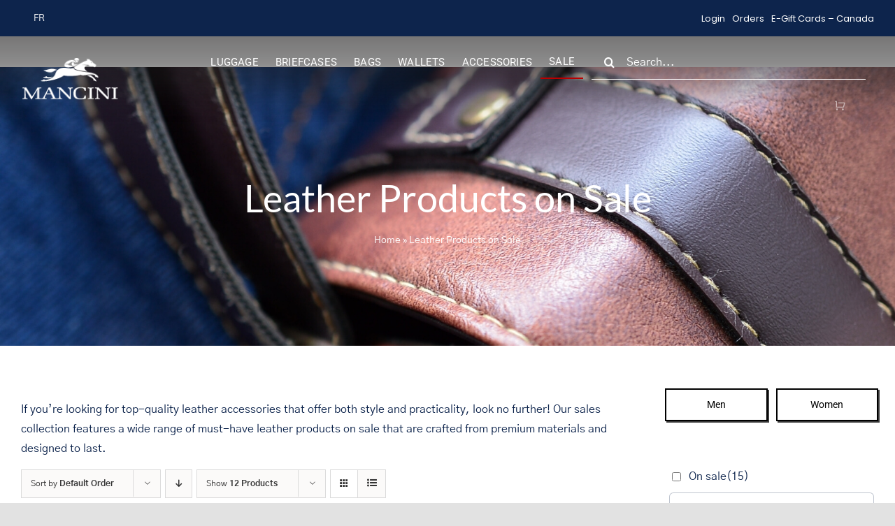

--- FILE ---
content_type: text/html; charset=UTF-8
request_url: https://www.mancinileather.com/product-category/sale-leather-products-promotions
body_size: 82699
content:
<!DOCTYPE html><html class="avada-html-layout-wide avada-html-header-position-top avada-html-is-archive" lang="en-US" prefix="og: http://ogp.me/ns# fb: http://ogp.me/ns/fb#"><head><script data-no-optimize="1">var litespeed_docref=sessionStorage.getItem("litespeed_docref");litespeed_docref&&(Object.defineProperty(document,"referrer",{get:function(){return litespeed_docref}}),sessionStorage.removeItem("litespeed_docref"));</script> <meta http-equiv="X-UA-Compatible" content="IE=edge" /><meta http-equiv="Content-Type" content="text/html; charset=utf-8"/><meta name="viewport" content="width=device-width, initial-scale=1" /><meta name='robots' content='index, follow, max-image-preview:large, max-snippet:-1, max-video-preview:-1' /><style>img:is([sizes="auto" i], [sizes^="auto," i]) { contain-intrinsic-size: 3000px 1500px }</style><title>Leather Products on Sale - Mancini Leather</title><meta name="description" content="Browse our selection of leather products on sale to find great deals on stylish and durable leather items for men and women." /><link rel="canonical" href="https://www.mancinileather.com/product-category/sale-leather-products-promotions" /><link rel="next" href="https://www.mancinileather.com/product-category/sale-leather-products-promotions/page/2" /><meta property="og:locale" content="en_US" /><meta property="og:type" content="article" /><meta property="og:title" content="Leather Products on Sale - Mancini Leather" /><meta property="og:description" content="Browse our selection of leather products on sale to find great deals on stylish and durable leather items for men and women." /><meta property="og:url" content="https://www.mancinileather.com/product-category/sale-leather-products-promotions" /><meta property="og:site_name" content="Mancini" /><meta name="twitter:card" content="summary_large_image" /> <script type="application/ld+json" class="yoast-schema-graph">{"@context":"https://schema.org","@graph":[{"@type":"CollectionPage","@id":"https://www.mancinileather.com/product-category/sale-leather-products-promotions","url":"https://www.mancinileather.com/product-category/sale-leather-products-promotions","name":"Leather Products on Sale - Mancini Leather","isPartOf":{"@id":"https://www.mancinileather.com/#website"},"primaryImageOfPage":{"@id":"https://www.mancinileather.com/product-category/sale-leather-products-promotions#primaryimage"},"image":{"@id":"https://www.mancinileather.com/product-category/sale-leather-products-promotions#primaryimage"},"thumbnailUrl":"https://www.mancinileather.com/wp-content/uploads/2023/01/99-54810-Black_1.png","description":"Browse our selection of leather products on sale to find great deals on stylish and durable leather items for men and women.","breadcrumb":{"@id":"https://www.mancinileather.com/product-category/sale-leather-products-promotions#breadcrumb"},"inLanguage":"en-US"},{"@type":"ImageObject","inLanguage":"en-US","@id":"https://www.mancinileather.com/product-category/sale-leather-products-promotions#primaryimage","url":"https://www.mancinileather.com/wp-content/uploads/2023/01/99-54810-Black_1.png","contentUrl":"https://www.mancinileather.com/wp-content/uploads/2023/01/99-54810-Black_1.png","width":2000,"height":2000,"caption":"Buffalo Dowel Rod Carry-on Duffle Bag"},{"@type":"BreadcrumbList","@id":"https://www.mancinileather.com/product-category/sale-leather-products-promotions#breadcrumb","itemListElement":[{"@type":"ListItem","position":1,"name":"Home","item":"https://www.mancinileather.com/"},{"@type":"ListItem","position":2,"name":"Leather Products on Sale"}]},{"@type":"WebSite","@id":"https://www.mancinileather.com/#website","url":"https://www.mancinileather.com/","name":"Mancini","description":"Online Leather Store and Products","potentialAction":[{"@type":"SearchAction","target":{"@type":"EntryPoint","urlTemplate":"https://www.mancinileather.com/?s={search_term_string}"},"query-input":{"@type":"PropertyValueSpecification","valueRequired":true,"valueName":"search_term_string"}}],"inLanguage":"en-US"}]}</script> <link rel='dns-prefetch' href='//www.googletagmanager.com' /><link rel="alternate" type="application/rss+xml" title="Mancini &raquo; Feed" href="https://www.mancinileather.com/feed" /><link rel="alternate" type="application/rss+xml" title="Mancini &raquo; Comments Feed" href="https://www.mancinileather.com/comments/feed" /><link rel="shortcut icon" href="https://www.mancinileather.com/wp-content/uploads/2021/05/favicon.ico" type="image/x-icon" /><link rel="alternate" type="application/rss+xml" title="Mancini &raquo; Leather Products on Sale Category Feed" href="https://www.mancinileather.com/product-category/sale-leather-products-promotions/feed" /><meta property="og:locale" content="en_US"/><meta property="og:type" content="article"/><meta property="og:site_name" content="Mancini"/><meta property="og:title" content="Leather Products on Sale - Mancini Leather"/><meta property="og:url" content="https://www.mancinileather.com/product/buffalo-dowel-rod-carry-on-duffle-bag"/><meta property="og:image" content="https://www.mancinileather.com/wp-content/uploads/2023/01/99-54810-Black_1.png"/><meta property="og:image:width" content="2000"/><meta property="og:image:height" content="2000"/><meta property="og:image:type" content="image/png"/><link data-optimized="2" rel="stylesheet" href="https://www.mancinileather.com/wp-content/litespeed/css/4c6c52b28ccac37df07aeb9222ad1f12.css?ver=5ac67" /><style id='ce4wp-subscribe-style-inline-css' type='text/css'>.wp-block-ce4wp-subscribe{max-width:840px;margin:0 auto}.wp-block-ce4wp-subscribe .title{margin-bottom:0}.wp-block-ce4wp-subscribe .subTitle{margin-top:0;font-size:0.8em}.wp-block-ce4wp-subscribe .disclaimer{margin-top:5px;font-size:0.8em}.wp-block-ce4wp-subscribe .disclaimer .disclaimer-label{margin-left:10px}.wp-block-ce4wp-subscribe .inputBlock{width:100%;margin-bottom:10px}.wp-block-ce4wp-subscribe .inputBlock input{width:100%}.wp-block-ce4wp-subscribe .inputBlock label{display:inline-block}.wp-block-ce4wp-subscribe .submit-button{margin-top:25px;display:block}.wp-block-ce4wp-subscribe .required-text{display:inline-block;margin:0;padding:0;margin-left:0.3em}.wp-block-ce4wp-subscribe .onSubmission{height:0;max-width:840px;margin:0 auto}.wp-block-ce4wp-subscribe .firstNameSummary .lastNameSummary{text-transform:capitalize}.wp-block-ce4wp-subscribe .ce4wp-inline-notification{display:flex;flex-direction:row;align-items:center;padding:13px 10px;width:100%;height:40px;border-style:solid;border-color:orange;border-width:1px;border-left-width:4px;border-radius:3px;background:rgba(255,133,15,0.1);flex:none;order:0;flex-grow:1;margin:0px 0px}.wp-block-ce4wp-subscribe .ce4wp-inline-warning-text{font-style:normal;font-weight:normal;font-size:16px;line-height:20px;display:flex;align-items:center;color:#571600;margin-left:9px}.wp-block-ce4wp-subscribe .ce4wp-inline-warning-icon{color:orange}.wp-block-ce4wp-subscribe .ce4wp-inline-warning-arrow{color:#571600;margin-left:auto}.wp-block-ce4wp-subscribe .ce4wp-banner-clickable{cursor:pointer}.ce4wp-link{cursor:pointer}

.no-flex{display:block}.sub-header{margin-bottom:1em}</style><style id='woof-inline-css' type='text/css'>.woof_products_top_panel li span, .woof_products_top_panel2 li span{background: url(https://www.mancinileather.com/wp-content/plugins/woocommerce-products-filter/img/delete.png);background-size: 14px 14px;background-repeat: no-repeat;background-position: right;}
.woof_edit_view{
                    display: none;
                }
.woof_container_inner.woof_container_inner_productcolor h4 {background-color:#efefef; padding:10px; }
.woof_container_inner.woof_container_inner_couleurduproduit h4 {background-color:#efefef; padding:10px; }
li.woof_open_hidden_li {background: #f9f9f9 ;}
button.button.woof_reset_search_form {margin-left:0 !important;}</style><style id='woocommerce-inline-inline-css' type='text/css'>.woocommerce form .form-row .required { visibility: visible; }</style><style id='wpml-legacy-horizontal-list-0-inline-css' type='text/css'>.wpml-ls-sidebars-avada-custom-sidebar-headerwidget a, .wpml-ls-sidebars-avada-custom-sidebar-headerwidget .wpml-ls-sub-menu a, .wpml-ls-sidebars-avada-custom-sidebar-headerwidget .wpml-ls-sub-menu a:link, .wpml-ls-sidebars-avada-custom-sidebar-headerwidget li:not(.wpml-ls-current-language) .wpml-ls-link, .wpml-ls-sidebars-avada-custom-sidebar-headerwidget li:not(.wpml-ls-current-language) .wpml-ls-link:link {color:#ffffff;}.wpml-ls-sidebars-avada-custom-sidebar-headerwidget .wpml-ls-sub-menu a:hover,.wpml-ls-sidebars-avada-custom-sidebar-headerwidget .wpml-ls-sub-menu a:focus, .wpml-ls-sidebars-avada-custom-sidebar-headerwidget .wpml-ls-sub-menu a:link:hover, .wpml-ls-sidebars-avada-custom-sidebar-headerwidget .wpml-ls-sub-menu a:link:focus {color:#ffffff;}.wpml-ls-sidebars-avada-custom-sidebar-headerwidget .wpml-ls-current-language > a {color:#ffffff;}.wpml-ls-sidebars-avada-custom-sidebar-headerwidget .wpml-ls-current-language:hover>a, .wpml-ls-sidebars-avada-custom-sidebar-headerwidget .wpml-ls-current-language>a:focus {color:#ffffff;}
.wpml-ls-statics-footer a, .wpml-ls-statics-footer .wpml-ls-sub-menu a, .wpml-ls-statics-footer .wpml-ls-sub-menu a:link, .wpml-ls-statics-footer li:not(.wpml-ls-current-language) .wpml-ls-link, .wpml-ls-statics-footer li:not(.wpml-ls-current-language) .wpml-ls-link:link {color:#444444;background-color:#ffffff;}.wpml-ls-statics-footer .wpml-ls-sub-menu a:hover,.wpml-ls-statics-footer .wpml-ls-sub-menu a:focus, .wpml-ls-statics-footer .wpml-ls-sub-menu a:link:hover, .wpml-ls-statics-footer .wpml-ls-sub-menu a:link:focus {color:#000000;background-color:#eeeeee;}.wpml-ls-statics-footer .wpml-ls-current-language > a {color:#444444;background-color:#ffffff;}.wpml-ls-statics-footer .wpml-ls-current-language:hover>a, .wpml-ls-statics-footer .wpml-ls-current-language>a:focus {color:#000000;background-color:#eeeeee;}</style><style id='woo-variation-gallery-inline-css' type='text/css'>:root {--wvg-thumbnail-item: 4;--wvg-thumbnail-item-gap: 10px;--wvg-single-image-size: 700px;--wvg-gallery-width: 70%;--wvg-gallery-margin: 30px;}/* Default Width */.woo-variation-product-gallery {max-width: 70% !important;width: 100%;}/* Medium Devices, Desktops *//* Small Devices, Tablets */@media only screen and (max-width: 768px) {.woo-variation-product-gallery {width: 720px;max-width: 100% !important;}}/* Extra Small Devices, Phones */@media only screen and (max-width: 480px) {.woo-variation-product-gallery {width: 320px;max-width: 100% !important;}}</style><style id='woo-variation-swatches-inline-css' type='text/css'>:root {
--wvs-tick:url("data:image/svg+xml;utf8,%3Csvg filter='drop-shadow(0px 0px 2px rgb(0 0 0 / .8))' xmlns='http://www.w3.org/2000/svg'  viewBox='0 0 30 30'%3E%3Cpath fill='none' stroke='%23ffffff' stroke-linecap='round' stroke-linejoin='round' stroke-width='4' d='M4 16L11 23 27 7'/%3E%3C/svg%3E");

--wvs-cross:url("data:image/svg+xml;utf8,%3Csvg filter='drop-shadow(0px 0px 5px rgb(255 255 255 / .6))' xmlns='http://www.w3.org/2000/svg' width='72px' height='72px' viewBox='0 0 24 24'%3E%3Cpath fill='none' stroke='%23ff0000' stroke-linecap='round' stroke-width='0.6' d='M5 5L19 19M19 5L5 19'/%3E%3C/svg%3E");
--wvs-single-product-item-width:30px;
--wvs-single-product-item-height:30px;
--wvs-single-product-item-font-size:16px}</style> <script type="text/template" id="tmpl-variation-template"><div class="woocommerce-variation-description">{{{ data.variation.variation_description }}}</div>
	<div class="woocommerce-variation-price">{{{ data.variation.price_html }}}</div>
	<div class="woocommerce-variation-availability">{{{ data.variation.availability_html }}}</div></script> <script type="text/template" id="tmpl-unavailable-variation-template"><p role="alert">Sorry, this product is unavailable. Please choose a different combination.</p></script> <script id="woocommerce-google-analytics-integration-gtag-js-after" type="litespeed/javascript">window.dataLayer=window.dataLayer||[];function gtag(){dataLayer.push(arguments)}
for(const mode of[{"analytics_storage":"denied","ad_storage":"denied","ad_user_data":"denied","ad_personalization":"denied","region":["AT","BE","BG","HR","CY","CZ","DK","EE","FI","FR","DE","GR","HU","IS","IE","IT","LV","LI","LT","LU","MT","NL","NO","PL","PT","RO","SK","SI","ES","SE","GB","CH"]}]||[]){gtag("consent","default",{"wait_for_update":500,...mode})}
gtag("js",new Date());gtag("set","developer_id.dOGY3NW",!0);gtag("config","G-HJCETG0VJP",{"track_404":!0,"allow_google_signals":!0,"logged_in":!1,"linker":{"domains":[],"allow_incoming":!1},"custom_map":{"dimension1":"logged_in"}})</script> <script type="text/javascript" src="https://www.mancinileather.com/wp-includes/js/jquery/jquery.min.js" id="jquery-core-js"></script> <script id="wpml-cookie-js-extra" type="litespeed/javascript">var wpml_cookies={"wp-wpml_current_language":{"value":"en","expires":1,"path":"\/"}};var wpml_cookies={"wp-wpml_current_language":{"value":"en","expires":1,"path":"\/"}}</script> <script id="woof-husky-js-extra" type="litespeed/javascript">var woof_husky_txt={"ajax_url":"https:\/\/www.mancinileather.com\/wp-admin\/admin-ajax.php","plugin_uri":"https:\/\/www.mancinileather.com\/wp-content\/plugins\/woocommerce-products-filter\/ext\/by_text\/","loader":"https:\/\/www.mancinileather.com\/wp-content\/plugins\/woocommerce-products-filter\/ext\/by_text\/assets\/img\/ajax-loader.gif","not_found":"Nothing found!","prev":"Prev","next":"Next","site_link":"https:\/\/www.mancinileather.com","default_data":{"placeholder":"","behavior":"title","search_by_full_word":0,"autocomplete":1,"how_to_open_links":0,"taxonomy_compatibility":0,"sku_compatibility":0,"custom_fields":"","search_desc_variant":0,"view_text_length":10,"min_symbols":3,"max_posts":10,"image":"","notes_for_customer":"","template":"default","max_open_height":300,"page":0}}</script> <script id="wc-add-to-cart-js-extra" type="litespeed/javascript">var wc_add_to_cart_params={"ajax_url":"\/wp-admin\/admin-ajax.php","wc_ajax_url":"\/?wc-ajax=%%endpoint%%","i18n_view_cart":"View cart","cart_url":"https:\/\/www.mancinileather.com\/cart","is_cart":"","cart_redirect_after_add":"no"}</script> <script id="woocommerce-js-extra" type="litespeed/javascript">var woocommerce_params={"ajax_url":"\/wp-admin\/admin-ajax.php","wc_ajax_url":"\/?wc-ajax=%%endpoint%%","i18n_password_show":"Show password","i18n_password_hide":"Hide password"}</script> <script id="kk-script-js-extra" type="litespeed/javascript">var fetchCartItems={"ajax_url":"https:\/\/www.mancinileather.com\/wp-admin\/admin-ajax.php","action":"kk_wc_fetchcartitems","nonce":"1521fd1b5b","currency":"CAD"}</script> <script type="text/javascript" src="https://www.mancinileather.com/wp-includes/js/underscore.min.js" id="underscore-js"></script> <script id="wp-util-js-extra" type="litespeed/javascript">var _wpUtilSettings={"ajax":{"url":"\/wp-admin\/admin-ajax.php"}}</script> <link rel="https://api.w.org/" href="https://www.mancinileather.com/wp-json/" /><link rel="alternate" title="JSON" type="application/json" href="https://www.mancinileather.com/wp-json/wp/v2/product_cat/1311" /><link rel="EditURI" type="application/rsd+xml" title="RSD" href="https://www.mancinileather.com/xmlrpc.php?rsd" /><meta name="generator" content="WordPress 6.8.3" /><meta name="generator" content="WooCommerce 10.0.4" /><meta name="generator" content="WPML ver:4.7.6 stt:1,4;" /><style></style><meta name="facebook-domain-verification" content="ttv9fv37dwu341dfbzmd805g0kwurb" /><meta name="google-site-verification" content="EwIBSRgFFbGrbsIK1A5ml4hd6_MuNZeTi4G30HydtQE" /><meta name="wwp" content="yes" /><meta name="google-site-verification" content="4omw-jTDW625Og1pPcCFBo-YzazI5J-8bwk6q777GfE" /><link rel="preload" href="https://www.mancinileather.com/wp-content/themes/Avada/includes/lib/assets/fonts/icomoon/awb-icons.woff" as="font" type="font/woff" crossorigin><link rel="preload" href="//www.mancinileather.com/wp-content/themes/Avada/includes/lib/assets/fonts/fontawesome/webfonts/fa-brands-400.woff2" as="font" type="font/woff2" crossorigin><link rel="preload" href="//www.mancinileather.com/wp-content/themes/Avada/includes/lib/assets/fonts/fontawesome/webfonts/fa-regular-400.woff2" as="font" type="font/woff2" crossorigin><link rel="preload" href="//www.mancinileather.com/wp-content/themes/Avada/includes/lib/assets/fonts/fontawesome/webfonts/fa-solid-900.woff2" as="font" type="font/woff2" crossorigin><link rel="preload" href="https://www.mancinileather.com/wp-content/uploads/fusion-icons/retail-v1.8/fonts/retail.ttf?pv74sj" as="font" type="font/ttf" crossorigin><style type="text/css" id="css-fb-visibility">@media screen and (max-width: 640px){.fusion-no-small-visibility{display:none !important;}body .sm-text-align-center{text-align:center !important;}body .sm-text-align-left{text-align:left !important;}body .sm-text-align-right{text-align:right !important;}body .sm-flex-align-center{justify-content:center !important;}body .sm-flex-align-flex-start{justify-content:flex-start !important;}body .sm-flex-align-flex-end{justify-content:flex-end !important;}body .sm-mx-auto{margin-left:auto !important;margin-right:auto !important;}body .sm-ml-auto{margin-left:auto !important;}body .sm-mr-auto{margin-right:auto !important;}body .fusion-absolute-position-small{position:absolute;top:auto;width:100%;}.awb-sticky.awb-sticky-small{ position: sticky; top: var(--awb-sticky-offset,0); }}@media screen and (min-width: 641px) and (max-width: 1024px){.fusion-no-medium-visibility{display:none !important;}body .md-text-align-center{text-align:center !important;}body .md-text-align-left{text-align:left !important;}body .md-text-align-right{text-align:right !important;}body .md-flex-align-center{justify-content:center !important;}body .md-flex-align-flex-start{justify-content:flex-start !important;}body .md-flex-align-flex-end{justify-content:flex-end !important;}body .md-mx-auto{margin-left:auto !important;margin-right:auto !important;}body .md-ml-auto{margin-left:auto !important;}body .md-mr-auto{margin-right:auto !important;}body .fusion-absolute-position-medium{position:absolute;top:auto;width:100%;}.awb-sticky.awb-sticky-medium{ position: sticky; top: var(--awb-sticky-offset,0); }}@media screen and (min-width: 1025px){.fusion-no-large-visibility{display:none !important;}body .lg-text-align-center{text-align:center !important;}body .lg-text-align-left{text-align:left !important;}body .lg-text-align-right{text-align:right !important;}body .lg-flex-align-center{justify-content:center !important;}body .lg-flex-align-flex-start{justify-content:flex-start !important;}body .lg-flex-align-flex-end{justify-content:flex-end !important;}body .lg-mx-auto{margin-left:auto !important;margin-right:auto !important;}body .lg-ml-auto{margin-left:auto !important;}body .lg-mr-auto{margin-right:auto !important;}body .fusion-absolute-position-large{position:absolute;top:auto;width:100%;}.awb-sticky.awb-sticky-large{ position: sticky; top: var(--awb-sticky-offset,0); }}</style><noscript><style>.woocommerce-product-gallery{ opacity: 1 !important; }</style></noscript><style type="text/css" id="wp-custom-css">input#fusion-live-search-input-0 {
    background-color: transparent!important;
    border-top: 0px;
    border-left: 0px;
    border-right: 0px;
    border-radius: 0px;
	border-color: #fff;
    color: #fff!important;
}
input.fusion-search-submit.searchsubmit {
    color: #fff!important;
}
input#fusion-live-search-input-0::placeholder {
    color: #fff!important;
}

input.s {
    background-color: transparent!important;
    border-top: 0px!important;
    border-left: 0px!important;
    border-right: 0px!important;
    border-radius: 0px!important;
    border-color: #fff!important;
    color: #fff!important;
}
input.s::placeholder {
    color: #fff!important;
}

.woocommerce_gc_giftcard_form textarea {
    width: 100%!important;
}
.single.single-product .stock.in-stock, .fusion-wqv-content .stock.in-stock {display:none;}

tr.woocommerce-product-attributes-item.woocommerce-product-attributes-item--dimensions {
    display: none;
}

tr.woocommerce-product-attributes-item.woocommerce-product-attributes-item--weight {
    display: none;
}

/*Added 26 Jan 2023*/
.slick-prev:before {
    
    display: inline-block;
    width: 42px; 
    height: 42px;
	content:"\f0d9";
	font-family: "Font Awesome 5 Free"; font-weight: 900;
	color:#ffffff;   
	vertical-align: middle;
}
.slick-next:before {

    display: inline-block;
    width: 42px; 
    height: 42px;
    content:"\f0da";font-family: "Font Awesome 5 Free"; font-weight: 900;
	color:#ffffff;   
	vertical-align: middle;
}
.wpsisac-slick-slider .slick-arrow, .wpsisac-slick-carousal .slick-arrow {background-color:transparent;}
.wpsisac-slick-slider.design-2 .wpsisac-image-slide .wpsisac-slide-wrap .wpsisac-slider-overlay {background:transparent;}
.slick-next svg {display:none;}
.slick-prev svg {display:none;}


/*SA Slider plugin*/
.text-rotation-carousel {justify-content:center;}
.black #text_rotation_slider.sa_owl_theme .owl-nav .owl-prev {
	background-color:transparent !important; 
	background-image:url("/wp-content/uploads/2023/01/Arrow_prev_text_8x15-1.png") !important; 
	background-repeat: no-repeat
}
.black #text_rotation_slider.sa_owl_theme .owl-nav .owl-next {
	background-color:transparent !important; 	
	background-image:url("/wp-content/uploads/2023/01/Arrow_next_text-1.png") !important; 
	background-repeat: no-repeat
}
.black #text_rotation_slider.sa_owl_theme .owl-nav .owl-prev:hover {
	background-color:transparent !important; 	
	background-image:url("/wp-content/uploads/2023/01/Arrow_prev_text_8x15-1.png") !important;   
	background-repeat: no-repeat;
}
.black #text_rotation_slider.sa_owl_theme .owl-nav .owl-next:hover {
	background-color:transparent !important;
	background-image:url("/wp-content/uploads/2023/01/Arrow_next_text-1.png") !important;   
	background-repeat: no-repeat;
}
#text_rotation_slider .owl-stage {text-align:center;}
#text_rotation_slider .owl-stage .owl-item span a, #text_rotation_slider .owl-stage .owl-item span  {font-family: 'Poppins', sans-serif !important; letter-spacing:1px;}
#text_rotation_slider .owl-stage .owl-item span a {text-decoration:underline;}
#text_rotation_slider {max-width:560px !important; margin:0 auto !important;}
/*Top Navigation Right*/
.top_nav_menu_underline a:hover {text-decoration:underline;}

/*Product Page title bar new header*/
body.archive .page-title-bar {background-size:cover;}

/*Shopping cart drop-down*/
.fusion-menu-cart .awb-menu__sub-li {width:250px !important;
	border-bottom-color:rgba(226,226,226,0.14) !important;
}

/*Product Category page title bar*/
.archive.woocommerce-page .fusion-page-title-bar {background-size:cover; border-top-color:transparent;}

/*Homepage Mobile Slider*/
.mobile-slider-homepage .tfs-slider .slide-content-container {top:20% !important;}



@media only screen and (max-width: 1024px) {
li#menu-item-62033 input#fusion-live-search-input-1::placeholder {
    color: #000!important;
}
	li#menu-item-62033 input#fusion-live-search-input-1 {
    color: #000!important;
}
	li#menu-item-62033 input.fusion-search-submit.searchsubmit {
    color: #000!important;
}
	li#menu-item-62032 input.fusion-search-submit.searchsubmit {
    color: #000!important;
}
	li#menu-item-62032 input.s {
    color: #000!important;
}
	li#menu-item-62032 input.s::placeholder {
    color: #000!important;
}
	li#menu-item-62033 input.s::placeholder {
    color: #000!important;
}
}</style> <script type="litespeed/javascript">var doc=document.documentElement;doc.setAttribute('data-useragent',navigator.userAgent)</script> <style type="text/css" id="fusion-builder-template-header-css">ul#menu-main-menu li.fibo-search-menu {
   margin-left: 20px;
   margin-right:10px;
}

li.fibo-search-menu  input[type=search].dgwt-wcas-search-input 
{background-color:transparent !important; border-top:0px; border-left:0px; border-right:0px; border-radius:0;}

li.fibo-search-mobile  input[type=search].dgwt-wcas-search-input 
{background-color:#f9f9fb !important; border-top:0px; border-left:0px; border-right:0px; border-radius:0; border-color:#000000 !important; color:#000000 !important;}
li.fibo-search-mobile  {background-color:#f9f9fb !important; padding-top:6px; padding-bottom:6px;}
li.fibo-search-menu input[type="search"].dgwt-wcas-search-input::placeholder {
    opacity: 0.8!important;
    color:#ffffff !important;
}
li#menu-item-57426.fibo-search-mobile  input[type="search"].dgwt-wcas-search-input::-webkit-input-placeholder {
   opacity: 0.8!important;
    color:black!important;
}
li#menu-item-57426.fibo-search-mobile input[type="search"].dgwt-wcas-search-input:-moz-placeholder {
    opacity: 0.8!important;
    color:black!important;
}
li#menu-item-57426.fibo-search-mobile  input[type="search"].dgwt-wcas-search-input::-moz-placeholder {
    opacity: 0.8!important;
    color:black!important;
}
li#menu-item-57426.fibo-search-mobile  input[type="search"].dgwt-wcas-search-input:-ms-input-placeholder {
    opacity: 0.8!important;
    color:black!important;
}
li#menu-item-57426.fibo-search-mobile .dgwt-wcas-sf-wrapp:before .dgwt-wcas-ico-magnifier path {fill:#b6b6b6 !important;}
.new-header-top-lang-switcher .widget.widget_icl_lang_sel_widget {margin-bottom:0;}

#menu-item-57426> div > form > div > svg > path {fill:#000000 !important;}

@media only screen and (max-width: 1024px) {
.awb-menu__sub-li a span {font-weight:400;}
 li#menu-item-56017.main-menu-mobile-search {padding-top:10px; padding-bottom:10px;
  padding-right:5%;padding-left:5%;
  }
}
@media only screen and (max-width: 692px) {
nav.new-mobile-menu-left ul#menu-main-menu.fusion-menu-element-list {margin-top:18px !important;}
}
@media only screen and (max-width: 500px) {
nav.new-mobile-menu-left ul#menu-main-menu.fusion-menu-element-list {margin-top:16px !important;}
}
@media only screen and (max-width: 1024px) {
.fusion-menu-element-wrapper.collapse-enabled.mobile-size-full-absolute:not(.mobile-mode-always-expanded).expanded>ul {
max-height: 100vh !important;
overflow: auto;
}
}
@media only screen and (max-width: 385px){
.mobile-woo-menu-nav ul#menu-header-blocks-menu-cart-1 li.menu-item:hover ul.sub-menu {right:-50px !important;}
}
@media only screen and (max-width: 385px){
.mobile-woo-menu-nav ul#menu-header-blocks-menu-cart-1 li.menu-item.fusion-widget-cart:hover ul.sub-menu.fusion-menu-cart-items {right:0px !important;}
}

.fusion-widget-cart-number {width:10px; height:10px;}
.new-header-top-lang-switcher ul li a span {color:#ffffff !important; font-size:13px;}
.new-header-top-lang-switcher ul li a:hover span {color:#e2e2e2 !important;}
.header-menu-hover.header {
background-image: linear-gradient(rgba(28,27,27,0.6) 0%, rgba(28,27,27,0.5) 32.1%, rgba(28,27,27,0.343728) 53.49%, rgba(28,27,27,0.194992) 68.83%, rgba(28,27,27,0.077504) 82.78%, rgba(28,27,27,0) 100%);
}
.header-menu-hover.header:hover {
 background-image: linear-gradient(#000000 0%, #000000 100%); 
}

.mobile-login-link a span {font-weight:900 !important; background-color:#ffe5e5; padding:3px 10px 2px 10px; border-radius:5px;}</style><style type="text/css" id="fusion-builder-template-footer-css">.newsletter-subscription-footer .fusion-button.button-5 {background-color:#ecebe6;}
.we-accept-cards img {margin-right:5px;}</style> <script type="litespeed/javascript" data-src="https://www.googletagmanager.com/gtag/js?id=G-HJCETG0VJP"></script> <script type="litespeed/javascript">window.dataLayer=window.dataLayer||[];function gtag(){dataLayer.push(arguments)}
gtag('js',new Date());gtag('config','G-HJCETG0VJP')</script></head><body class="archive tax-product_cat term-sale-leather-products-promotions term-1311 wp-theme-Avada wp-child-theme-Avada-Child-Theme theme-Avada woocommerce woocommerce-page woocommerce-no-js woo-variation-gallery woo-variation-gallery-theme-avada woo-variation-gallery-pro woo-variation-swatches wvs-behavior-hide wvs-theme-avada-child-theme wvs-show-label has-sidebar fusion-image-hovers fusion-pagination-sizing fusion-button_type-flat fusion-button_span-no fusion-button_gradient-linear avada-image-rollover-circle-yes avada-image-rollover-yes avada-image-rollover-direction-fade fusion-body ltr fusion-sticky-header no-tablet-sticky-header no-mobile-sticky-header no-mobile-slidingbar no-mobile-totop avada-has-rev-slider-styles fusion-disable-outline fusion-sub-menu-fade mobile-logo-pos-left layout-wide-mode avada-has-boxed-modal-shadow- layout-scroll-offset-full avada-has-zero-margin-offset-top fusion-top-header menu-text-align-center fusion-woo-product-design-classic fusion-woo-shop-page-columns-3 fusion-woo-related-columns-3 fusion-woo-archive-page-columns-3 fusion-woocommerce-equal-heights avada-has-woo-gallery-disabled woo-sale-badge-circle woo-outofstock-badge-top_bar mobile-menu-design-classic fusion-show-pagination-text fusion-header-layout-v3 avada-responsive avada-footer-fx-none avada-menu-highlight-style-bar fusion-search-form-clean fusion-main-menu-search-overlay fusion-avatar-circle avada-dropdown-styles avada-blog-layout-large avada-blog-archive-layout-large avada-header-shadow-no avada-menu-icon-position-left avada-has-megamenu-shadow avada-has-mobile-menu-search avada-has-main-nav-search-icon avada-has-breadcrumb-mobile-hidden avada-has-titlebar-bar_and_content avada-header-border-color-full-transparent avada-has-transparent-timeline_color avada-has-pagination-width_height avada-flyout-menu-direction-fade avada-ec-views-v1" data-awb-post-id="56881">
<a class="skip-link screen-reader-text" href="#content">Skip to content</a><div id="boxed-wrapper"><div id="wrapper" class="fusion-wrapper"><div id="home" style="position:relative;top:-1px;"></div><div class="fusion-tb-header"><div class="fusion-fullwidth fullwidth-box fusion-builder-row-4 fusion-flex-container has-pattern-background has-mask-background new-header-top-nav nonhundred-percent-fullwidth non-hundred-percent-height-scrolling fusion-custom-z-index" style="--awb-border-sizes-top:0;--awb-border-sizes-bottom:0;--awb-border-sizes-left:0;--awb-border-sizes-right:0;--awb-border-radius-top-left:0px;--awb-border-radius-top-right:0px;--awb-border-radius-bottom-right:0px;--awb-border-radius-bottom-left:0px;--awb-z-index:20000;--awb-padding-top:0px;--awb-padding-right:30px;--awb-padding-bottom:0px;--awb-padding-left:30px;--awb-padding-top-medium:5px;--awb-padding-right-medium:15px;--awb-padding-bottom-medium:5px;--awb-padding-left-medium:15px;--awb-padding-top-small:0px;--awb-padding-right-small:10px;--awb-padding-bottom-small:0px;--awb-padding-left-small:10px;--awb-margin-top:0px;--awb-margin-bottom:0px;--awb-background-color:var(--awb-color7);--awb-flex-wrap:wrap;" ><div class="fusion-builder-row fusion-row fusion-flex-align-items-center fusion-flex-justify-content-space-between fusion-flex-content-wrap" style="max-width:1430px;margin-left: calc(-4% / 2 );margin-right: calc(-4% / 2 );"><div class="fusion-layout-column fusion_builder_column fusion-builder-column-5 fusion_builder_column_1_3 1_3 fusion-flex-column fusion-flex-align-self-stretch fusion-no-small-visibility" style="--awb-bg-size:cover;--awb-width-large:33.333333333333%;--awb-margin-top-large:0px;--awb-spacing-right-large:5.76%;--awb-margin-bottom-large:0px;--awb-spacing-left-large:5.76%;--awb-width-medium:20%;--awb-order-medium:0;--awb-spacing-right-medium:9.6%;--awb-spacing-left-medium:9.6%;--awb-width-small:15%;--awb-order-small:0;--awb-spacing-right-small:12.8%;--awb-spacing-left-small:12.8%;"><div class="fusion-column-wrapper fusion-column-has-shadow fusion-flex-justify-content-center fusion-content-layout-column"><div class="fusion-widget-area awb-widget-area-element fusion-widget-area-4 fusion-content-widget-area fusion-no-small-visibility fusion-no-medium-visibility new-header-top-lang-switcher" style="--awb-margin-top:0px;--awb-margin-right:0px;--awb-margin-bottom:0px;--awb-margin-left:0px;--awb-title-size:19px;--awb-title-color:var(--awb-color1);--awb-padding:0px 0px 0px 0px;"><div id="icl_lang_sel_widget-2" class="widget widget_icl_lang_sel_widget"><div class="wpml-ls-sidebars-avada-custom-sidebar-headerwidget wpml-ls wpml-ls-legacy-list-horizontal"><ul><li class="wpml-ls-slot-avada-custom-sidebar-headerwidget wpml-ls-item wpml-ls-item-fr wpml-ls-first-item wpml-ls-last-item wpml-ls-item-legacy-list-horizontal">
<a href="https://www.mancinileather.com/fr/categorie-produit/solde-produits-en-cuir-promotion" class="wpml-ls-link">
<span class="wpml-ls-native" lang="fr">FR</span></a></li></ul></div></div><div class="fusion-additional-widget-content"></div></div></div></div><div class="fusion-layout-column fusion_builder_column fusion-builder-column-6 fusion_builder_column_1_3 1_3 fusion-flex-column fusion-flex-align-self-stretch text-rotation-carousel" style="--awb-padding-top-small:5px;--awb-padding-bottom-small:5px;--awb-bg-size:cover;--awb-width-large:33.333333333333%;--awb-margin-top-large:0px;--awb-spacing-right-large:5.76%;--awb-margin-bottom-large:0px;--awb-spacing-left-large:5.76%;--awb-width-medium:60%;--awb-order-medium:0;--awb-spacing-right-medium:3.2%;--awb-spacing-left-medium:3.2%;--awb-width-small:100%;--awb-order-small:0;--awb-spacing-right-small:0%;--awb-spacing-left-small:0%;"><div class="fusion-column-wrapper fusion-column-has-shadow fusion-flex-justify-content-center fusion-content-layout-column"><div class='black' style='background:rgba(0,0,0,0); border:solid 0px rgba(0,0,0,0); border-radius:0px; padding:0px 0px 0px 0px;'><div id='text_rotation_slider' class='owl-carousel sa_owl_theme autohide-arrows' data-slider-id='text_rotation_slider' style='visibility:hidden;'><div id='text_rotation_slider_slide01' class='sa_hover_container' style='padding:0% 1%; margin:0px 0%; background-color:rgb(13, 36, 76); min-height:0px; '><span style="color: #ffffff;font-size: 12px;font-weight:500">Free Shipping on Orders over $99</span></div><div id='text_rotation_slider_slide02' class='sa_hover_container' style='padding:0% 1%; margin:0px 0%; background-color:rgb(13, 36, 76); min-height:0px; '><span style="color: #ffffff;text-align: center;font-size: 12px;font-weight:500"><a style="color: #ffffff" href="/product-category/new-arrivals">Shop New Arrivals</a></span></div><div id='text_rotation_slider_slide03' class='sa_hover_container' style='padding:0% 1%; margin:0px 0%; background-color:rgb(13, 36, 76); min-height:0px; '><span style="color: #ffffff;text-align: center;font-size: 12px;font-weight:500"><a style="color: #ffffff" href="/product-category/sale-leather-products-promotions">Shop Sale Items</a></span></div></div></div> <script type="litespeed/javascript">jQuery(document).ready(function(){jQuery('#text_rotation_slider').owlCarousel({items:1,smartSpeed:300,autoplay:!0,autoplayTimeout:3000,autoplayHoverPause:!1,smartSpeed:300,fluidSpeed:300,autoplaySpeed:300,navSpeed:300,dotsSpeed:300,loop:!0,nav:!0,navText:['Previous','Next'],dots:!1,responsiveRefreshRate:200,slideBy:1,mergeFit:!0,autoHeight:!0,mouseDrag:!0,touchDrag:!0});jQuery('#text_rotation_slider').css('visibility','visible');var owl_goto=jQuery('#text_rotation_slider');jQuery('.text_rotation_slider_goto1').click(function(event){owl_goto.trigger('to.owl.carousel',0)});jQuery('.text_rotation_slider_goto2').click(function(event){owl_goto.trigger('to.owl.carousel',1)});jQuery('.text_rotation_slider_goto3').click(function(event){owl_goto.trigger('to.owl.carousel',2)});var resize_57502=jQuery('.owl-carousel');resize_57502.on('initialized.owl.carousel',function(e){if(typeof(Event)==='function'){window.dispatchEvent(new Event('resize'))}else{var evt=window.document.createEvent('UIEvents');evt.initUIEvent('resize',!0,!1,window,0);window.dispatchEvent(evt)}})})</script> </div></div><div class="fusion-layout-column fusion_builder_column fusion-builder-column-7 fusion_builder_column_1_3 1_3 fusion-flex-column fusion-no-small-visibility" style="--awb-bg-size:cover;--awb-width-large:33.333333333333%;--awb-margin-top-large:0px;--awb-spacing-right-large:5.76%;--awb-margin-bottom-large:0px;--awb-spacing-left-large:5.76%;--awb-width-medium:20%;--awb-order-medium:0;--awb-spacing-right-medium:9.6%;--awb-spacing-left-medium:9.6%;--awb-width-small:33.333333333333%;--awb-order-small:0;--awb-spacing-right-small:5.76%;--awb-spacing-left-small:5.76%;"><div class="fusion-column-wrapper fusion-column-has-shadow fusion-flex-justify-content-flex-end fusion-content-layout-row fusion-flex-align-items-center"><nav class="awb-menu awb-menu_row awb-menu_em-hover mobile-mode-collapse-to-button awb-menu_icons-left awb-menu_dc-yes mobile-trigger-fullwidth-off awb-menu_mobile-toggle awb-menu_indent-left mobile-size-full-absolute loading mega-menu-loading awb-menu_desktop awb-menu_dropdown awb-menu_expand-right awb-menu_transition-fade fusion-no-small-visibility fusion-no-medium-visibility" style="--awb-font-size:13px;--awb-margin-top:0px;--awb-margin-bottom:0px;--awb-gap:10px;--awb-color:var(--awb-color1);--awb-active-color:var(--awb-color1);--awb-main-justify-content:flex-start;--awb-mobile-justify:flex-start;--awb-mobile-caret-left:auto;--awb-mobile-caret-right:0;--awb-fusion-font-family-typography:&quot;Poppins&quot;;--awb-fusion-font-style-typography:normal;--awb-fusion-font-weight-typography:400;--awb-fusion-font-family-submenu-typography:inherit;--awb-fusion-font-style-submenu-typography:normal;--awb-fusion-font-weight-submenu-typography:400;--awb-fusion-font-family-mobile-typography:inherit;--awb-fusion-font-style-mobile-typography:normal;--awb-fusion-font-weight-mobile-typography:400;" aria-label="Top Navigation menu" data-breakpoint="1024" data-count="0" data-transition-type="fade" data-transition-time="300" data-expand="right"><button type="button" class="awb-menu__m-toggle awb-menu__m-toggle_no-text" aria-expanded="false" aria-controls="menu-top-navigation-menu"><span class="awb-menu__m-toggle-inner"><span class="collapsed-nav-text"><span class="screen-reader-text">Toggle Navigation</span></span><span class="awb-menu__m-collapse-icon awb-menu__m-collapse-icon_no-text"><span class="awb-menu__m-collapse-icon-open awb-menu__m-collapse-icon-open_no-text fa-bars fas"></span><span class="awb-menu__m-collapse-icon-close awb-menu__m-collapse-icon-close_no-text fa-times fas"></span></span></span></button><ul id="menu-top-navigation-menu" class="fusion-menu awb-menu__main-ul awb-menu__main-ul_row"><li  id="menu-item-57394"  class="top_nav_menu_underline menu-item menu-item-type-custom menu-item-object-custom menu-item-57394 awb-menu__li awb-menu__main-li awb-menu__main-li_regular"  data-classes="top_nav_menu_underline" data-item-id="57394"><span class="awb-menu__main-background-default awb-menu__main-background-default_fade"></span><span class="awb-menu__main-background-active awb-menu__main-background-active_fade"></span><a  href="/my-account" class="awb-menu__main-a awb-menu__main-a_regular"><span class="menu-text">Login</span></a></li><li  id="menu-item-57395"  class="top_nav_menu_underline menu-item menu-item-type-custom menu-item-object-custom menu-item-57395 awb-menu__li awb-menu__main-li awb-menu__main-li_regular"  data-classes="top_nav_menu_underline" data-item-id="57395"><span class="awb-menu__main-background-default awb-menu__main-background-default_fade"></span><span class="awb-menu__main-background-active awb-menu__main-background-active_fade"></span><a  href="/my-account/orders" class="awb-menu__main-a awb-menu__main-a_regular"><span class="menu-text">Orders</span></a></li><li  id="menu-item-57396"  class="top_nav_menu_underline menu-item menu-item-type-taxonomy menu-item-object-product_cat menu-item-57396 awb-menu__li awb-menu__main-li awb-menu__main-li_regular"  data-classes="top_nav_menu_underline" data-item-id="57396"><span class="awb-menu__main-background-default awb-menu__main-background-default_fade"></span><span class="awb-menu__main-background-active awb-menu__main-background-active_fade"></span><a  href="https://www.mancinileather.com/product-category/gift-card" class="awb-menu__main-a awb-menu__main-a_regular"><span class="menu-text">E-Gift Cards &#8211; Canada</span></a></li></ul></nav></div></div></div></div><div class="fusion-fullwidth fullwidth-box fusion-builder-row-5 fusion-flex-container has-pattern-background has-mask-background header-menu-hover header nonhundred-percent-fullwidth non-hundred-percent-height-scrolling fusion-no-small-visibility fusion-no-medium-visibility fusion-sticky-container fusion-custom-z-index" style="--awb-border-sizes-top:0;--awb-border-sizes-bottom:0;--awb-border-sizes-left:0;--awb-border-sizes-right:0;--awb-border-radius-top-left:0px;--awb-border-radius-top-right:0px;--awb-border-radius-bottom-right:0px;--awb-border-radius-bottom-left:0px;--awb-z-index:9999999;--awb-padding-top:0px;--awb-padding-right:30px;--awb-padding-bottom:0px;--awb-padding-left:30px;--awb-margin-top:0px;--awb-margin-bottom:-80px;--awb-min-height:80px;--awb-sticky-background-color:var(--awb-color8) !important;--awb-flex-wrap:wrap;" data-transition-offset="0" data-scroll-offset="0" data-sticky-small-visibility="1" data-sticky-medium-visibility="1" data-sticky-large-visibility="1" ><div class="fusion-builder-row fusion-row fusion-flex-align-items-stretch fusion-flex-align-content-center fusion-flex-justify-content-space-between fusion-flex-content-wrap" style="max-width:1430px;margin-left: calc(-4% / 2 );margin-right: calc(-4% / 2 );"><div class="fusion-layout-column fusion_builder_column fusion-builder-column-8 fusion-flex-column" style="--awb-padding-top:0px;--awb-padding-bottom:0px;--awb-bg-size:cover;--awb-width-large:16%;--awb-margin-top-large:0px;--awb-spacing-right-large:12%;--awb-margin-bottom-large:0px;--awb-spacing-left-large:12%;--awb-width-medium:16%;--awb-order-medium:0;--awb-spacing-right-medium:12%;--awb-spacing-left-medium:12%;--awb-width-small:100%;--awb-order-small:0;--awb-spacing-right-small:1.92%;--awb-spacing-left-small:1.92%;"><div class="fusion-column-wrapper fusion-column-has-shadow fusion-flex-justify-content-center fusion-content-layout-column"><div class="fusion-image-element " style="text-align:left;--awb-max-width:140px;--awb-caption-title-font-family:var(--h2_typography-font-family);--awb-caption-title-font-weight:var(--h2_typography-font-weight);--awb-caption-title-font-style:var(--h2_typography-font-style);--awb-caption-title-size:var(--h2_typography-font-size);--awb-caption-title-transform:var(--h2_typography-text-transform);--awb-caption-title-line-height:var(--h2_typography-line-height);--awb-caption-title-letter-spacing:var(--h2_typography-letter-spacing);"><span class=" fusion-imageframe imageframe-none imageframe-1 hover-type-none"><a class="fusion-no-lightbox" href="https://www.mancinileather.com/" target="_self" aria-label="MANCINI-LOGO-new-header (1)"><img data-lazyloaded="1" src="[data-uri]" decoding="async" width="148" height="67" alt="Mancini" data-src="/wp-content/uploads/2023/01/MANCINI-LOGO-new-header-1.png" class="img-responsive wp-image-57562" data-srcset="https://www.mancinileather.com/wp-content/uploads/2023/01/MANCINI-LOGO-new-header-1-64x29.png 64w, https://www.mancinileather.com/wp-content/uploads/2023/01/MANCINI-LOGO-new-header-1.png 148w" data-sizes="(max-width: 148px) 100vw, 148px" /></a></span></div></div></div><div class="fusion-layout-column fusion_builder_column fusion-builder-column-9 fusion-flex-column" style="--awb-bg-size:cover;--awb-width-large:84%;--awb-margin-top-large:0px;--awb-spacing-right-large:2.2857142857143%;--awb-margin-bottom-large:0px;--awb-spacing-left-large:2.2857142857143%;--awb-width-medium:84%;--awb-order-medium:0;--awb-spacing-right-medium:2.2857142857143%;--awb-spacing-left-medium:2.2857142857143%;--awb-width-small:100%;--awb-order-small:0;--awb-spacing-right-small:1.92%;--awb-spacing-left-small:1.92%;"><div class="fusion-column-wrapper fusion-column-has-shadow fusion-flex-justify-content-flex-end fusion-content-layout-row fusion-flex-align-items-center"><nav class="awb-menu awb-menu_row awb-menu_em-hover mobile-mode-collapse-to-button awb-menu_icons-left awb-menu_dc-no mobile-trigger-fullwidth-off awb-menu_mobile-toggle awb-menu_indent-left mobile-size-full-absolute loading mega-menu-loading awb-menu_desktop awb-menu_dropdown awb-menu_expand-right awb-menu_transition-fade avada-main-menu" style="--awb-font-size:15px;--awb-line-height:1.4;--awb-text-transform:uppercase;--awb-bg:hsla(var(--awb-color8-h),var(--awb-color8-s),var(--awb-color8-l),calc(var(--awb-color8-a) - 100%));--awb-align-items:center;--awb-justify-content:flex-end;--awb-items-padding-top:12px;--awb-items-padding-right:12px;--awb-items-padding-bottom:12px;--awb-items-padding-left:12px;--awb-border-color:hsla(var(--awb-color8-h),var(--awb-color8-s),var(--awb-color8-l),calc(var(--awb-color8-a) - 100%));--awb-color:#ffffff;--awb-letter-spacing:var(--awb-typography3-letter-spacing);--awb-active-color:var(--awb-color1);--awb-active-border-bottom:2px;--awb-active-border-color:var(--awb-custom14);--awb-submenu-color:var(--awb-color8);--awb-submenu-bg:var(--awb-color1);--awb-submenu-sep-color:rgba(226,226,226,0.14);--awb-submenu-items-padding-right:15px;--awb-submenu-items-padding-left:15px;--awb-submenu-active-bg:var(--awb-color2);--awb-submenu-active-color:var(--awb-color6);--awb-submenu-font-size:15px;--awb-submenu-text-transform:var(--awb-typography4-text-transform);--awb-submenu-line-height:1.40;--awb-submenu-letter-spacing:var(--awb-typography4-letter-spacing);--awb-submenu-max-width:250px;--awb-icons-color:hsla(var(--awb-color1-h),var(--awb-color1-s),var(--awb-color1-l),calc(var(--awb-color1-a) - 45%));--awb-icons-hover-color:var(--awb-color1);--awb-main-justify-content:flex-start;--awb-mobile-bg:var(--awb-color8);--awb-mobile-color:var(--awb-color1);--awb-mobile-active-bg:var(--awb-color7);--awb-mobile-active-color:var(--awb-color1);--awb-mobile-trigger-color:var(--awb-color1);--awb-mobile-trigger-background-color:hsla(var(--awb-color8-h),var(--awb-color8-s),var(--awb-color8-l),calc(var(--awb-color8-a) - 100%));--awb-mobile-nav-trigger-bottom-margin:20px;--awb-mobile-font-size:var(--awb-typography3-font-size);--awb-mobile-text-transform:var(--awb-typography3-text-transform);--awb-mobile-line-height:var(--awb-typography3-line-height);--awb-mobile-letter-spacing:var(--awb-typography3-letter-spacing);--awb-mobile-sep-color:hsla(var(--awb-color1-h),var(--awb-color1-s),var(--awb-color1-l),calc(var(--awb-color1-a) - 100%));--awb-mobile-justify:flex-start;--awb-mobile-caret-left:auto;--awb-mobile-caret-right:0;--awb-fusion-font-family-typography:&quot;Roboto&quot;;--awb-fusion-font-style-typography:normal;--awb-fusion-font-weight-typography:400;--awb-fusion-font-family-submenu-typography:&quot;Roboto&quot;;--awb-fusion-font-style-submenu-typography:normal;--awb-fusion-font-weight-submenu-typography:400;--awb-fusion-font-family-mobile-typography:var(--awb-typography3-font-family);--awb-fusion-font-weight-mobile-typography:var(--awb-typography3-font-weight);--awb-fusion-font-style-mobile-typography:var(--awb-typography3-font-style);" aria-label="Main Menu" data-breakpoint="1024" data-count="1" data-transition-type="fade" data-transition-time="300" data-expand="right"><button type="button" class="awb-menu__m-toggle awb-menu__m-toggle_no-text" aria-expanded="false" aria-controls="menu-main-menu"><span class="awb-menu__m-toggle-inner"><span class="collapsed-nav-text"><span class="screen-reader-text">Toggle Navigation</span></span><span class="awb-menu__m-collapse-icon awb-menu__m-collapse-icon_no-text"><span class="awb-menu__m-collapse-icon-open awb-menu__m-collapse-icon-open_no-text fa-bars fas"></span><span class="awb-menu__m-collapse-icon-close awb-menu__m-collapse-icon-close_no-text fa-times fas"></span></span></span></button><ul id="menu-main-menu" class="fusion-menu awb-menu__main-ul awb-menu__main-ul_row"><li  id="menu-item-48145"  class="category-product-menu menu-item menu-item-type-taxonomy menu-item-object-product_cat menu-item-48145 awb-menu__li awb-menu__main-li awb-menu__main-li_regular"  data-classes="category-product-menu" data-item-id="48145"><span class="awb-menu__main-background-default awb-menu__main-background-default_fade"></span><span class="awb-menu__main-background-active awb-menu__main-background-active_fade"></span><a  href="https://www.mancinileather.com/product-category/hardcase-luggage" class="awb-menu__main-a awb-menu__main-a_regular"><span class="menu-text">Luggage</span></a></li><li  id="menu-item-48146"  class="menu-item menu-item-type-taxonomy menu-item-object-product_cat menu-item-has-children menu-item-48146 awb-menu__li awb-menu__main-li awb-menu__main-li_regular"  data-item-id="48146"><span class="awb-menu__main-background-default awb-menu__main-background-default_fade"></span><span class="awb-menu__main-background-active awb-menu__main-background-active_fade"></span><a  href="https://www.mancinileather.com/product-category/leather-briefcases" class="awb-menu__main-a awb-menu__main-a_regular"><span class="menu-text">Briefcases</span><span class="awb-menu__open-nav-submenu-hover"></span></a><button type="button" aria-label="Open submenu of Briefcases" aria-expanded="false" class="awb-menu__open-nav-submenu_mobile awb-menu__open-nav-submenu_main"></button><ul class="awb-menu__sub-ul awb-menu__sub-ul_main"><li  id="menu-item-67674"  class="menu-item menu-item-type-custom menu-item-object-custom menu-item-67674 awb-menu__li awb-menu__sub-li" ><a  href="https://www.mancinileather.com/product-category/leather-briefcases" class="awb-menu__sub-a"><span>Leather Briefcases</span></a></li><li  id="menu-item-48147"  class="menu-item menu-item-type-taxonomy menu-item-object-product_cat menu-item-48147 awb-menu__li awb-menu__sub-li" ><a  href="https://www.mancinileather.com/product-category/leather-laptop-briefcases" class="awb-menu__sub-a"><span>Leather Laptop Bags &amp; Backpacks</span></a></li><li  id="menu-item-48154"  class="menu-item menu-item-type-taxonomy menu-item-object-product_cat menu-item-48154 awb-menu__li awb-menu__sub-li" ><a  href="https://www.mancinileather.com/product-category/rfid-protection" class="awb-menu__sub-a"><span>RFID Secure Leather Briefcases</span></a></li><li  id="menu-item-48152"  class="menu-item menu-item-type-taxonomy menu-item-object-product_cat menu-item-48152 awb-menu__li awb-menu__sub-li" ><a  href="https://www.mancinileather.com/product-category/leather-catalog-cases" class="awb-menu__sub-a"><span>Leather Catalog Case</span></a></li><li  id="menu-item-48151"  class="menu-item menu-item-type-taxonomy menu-item-object-product_cat menu-item-48151 awb-menu__li awb-menu__sub-li" ><a  href="https://www.mancinileather.com/product-category/attache-leather-cases" class="awb-menu__sub-a"><span>Leather Attache Cases</span></a></li></ul></li><li  id="menu-item-67675"  class="menu-item menu-item-type-custom menu-item-object-custom menu-item-has-children menu-item-67675 awb-menu__li awb-menu__main-li awb-menu__main-li_regular"  data-item-id="67675"><span class="awb-menu__main-background-default awb-menu__main-background-default_fade"></span><span class="awb-menu__main-background-active awb-menu__main-background-active_fade"></span><a  href="https://www.mancinileather.com/product-category/leather-handbags-purses" class="awb-menu__main-a awb-menu__main-a_regular"><span class="menu-text">Bags</span><span class="awb-menu__open-nav-submenu-hover"></span></a><button type="button" aria-label="Open submenu of Bags" aria-expanded="false" class="awb-menu__open-nav-submenu_mobile awb-menu__open-nav-submenu_main"></button><ul class="awb-menu__sub-ul awb-menu__sub-ul_main"><li  id="menu-item-67676"  class="menu-item menu-item-type-custom menu-item-object-custom menu-item-67676 awb-menu__li awb-menu__sub-li" ><a  href="https://www.mancinileather.com/product-category/leather-handbags-purses" class="awb-menu__sub-a"><span>Leather Handbags &#038; Purses</span></a></li><li  id="menu-item-48156"  class="menu-item menu-item-type-taxonomy menu-item-object-product_cat menu-item-48156 awb-menu__li awb-menu__sub-li" ><a  href="https://www.mancinileather.com/product-category/leather-messenger-bags" class="awb-menu__sub-a"><span>Leather Messenger Bags</span></a></li><li  id="menu-item-48161"  class="menu-item menu-item-type-taxonomy menu-item-object-product_cat menu-item-48161 awb-menu__li awb-menu__sub-li" ><a  href="https://www.mancinileather.com/product-category/leather-backpacks" class="awb-menu__sub-a"><span>Leather Backpack</span></a></li><li  id="menu-item-48163"  class="menu-item menu-item-type-taxonomy menu-item-object-product_cat menu-item-48163 awb-menu__li awb-menu__sub-li" ><a  href="https://www.mancinileather.com/product-category/leather-duffle-bags" class="awb-menu__sub-a"><span>Leather Travel Bags</span></a></li></ul></li><li  id="menu-item-48179"  class="menu-item menu-item-type-taxonomy menu-item-object-product_cat menu-item-48179 awb-menu__li awb-menu__main-li awb-menu__main-li_regular"  data-item-id="48179"><span class="awb-menu__main-background-default awb-menu__main-background-default_fade"></span><span class="awb-menu__main-background-active awb-menu__main-background-active_fade"></span><a  href="https://www.mancinileather.com/product-category/leather-rfid-wallet" class="awb-menu__main-a awb-menu__main-a_regular"><span class="menu-text">Wallets</span></a></li><li  id="menu-item-67678"  class="menu-item menu-item-type-custom menu-item-object-custom menu-item-has-children menu-item-67678 awb-menu__li awb-menu__main-li awb-menu__main-li_regular"  data-item-id="67678"><span class="awb-menu__main-background-default awb-menu__main-background-default_fade"></span><span class="awb-menu__main-background-active awb-menu__main-background-active_fade"></span><a  href="#" class="awb-menu__main-a awb-menu__main-a_regular"><span class="menu-text">Accessories</span><span class="awb-menu__open-nav-submenu-hover"></span></a><button type="button" aria-label="Open submenu of Accessories" aria-expanded="false" class="awb-menu__open-nav-submenu_mobile awb-menu__open-nav-submenu_main"></button><ul class="awb-menu__sub-ul awb-menu__sub-ul_main"><li  id="menu-item-48168"  class="menu-item menu-item-type-taxonomy menu-item-object-product_cat menu-item-48168 awb-menu__li awb-menu__sub-li" ><a  href="https://www.mancinileather.com/product-category/rfid-passport-wallet" class="awb-menu__sub-a"><span>RFID Passport Wallet</span></a></li><li  id="menu-item-48169"  class="menu-item menu-item-type-taxonomy menu-item-object-product_cat menu-item-48169 awb-menu__li awb-menu__sub-li" ><a  href="https://www.mancinileather.com/product-category/leather-toiletry-bags" class="awb-menu__sub-a"><span>Leather Toiletry Bag</span></a></li><li  id="menu-item-48170"  class="menu-item menu-item-type-taxonomy menu-item-object-product_cat menu-item-48170 awb-menu__li awb-menu__sub-li" ><a  href="https://www.mancinileather.com/product-category/leather-accessories-men-women/travel-passport-organizers" class="awb-menu__sub-a"><span>Leather Passport Holder</span></a></li><li  id="menu-item-48171"  class="menu-item menu-item-type-taxonomy menu-item-object-product_cat menu-item-48171 awb-menu__li awb-menu__sub-li" ><a  href="https://www.mancinileather.com/product-category/leather-business-card-holder" class="awb-menu__sub-a"><span>Business Card Holder</span></a></li><li  id="menu-item-48174"  class="menu-item menu-item-type-taxonomy menu-item-object-product_cat menu-item-48174 awb-menu__li awb-menu__sub-li" ><a  href="https://www.mancinileather.com/product-category/leather-bill-clips" class="awb-menu__sub-a"><span>Leather Bill Clips</span></a></li><li  id="menu-item-48176"  class="menu-item menu-item-type-taxonomy menu-item-object-product_cat menu-item-48176 awb-menu__li awb-menu__sub-li" ><a  href="https://www.mancinileather.com/product-category/leather-cell-phone-wallet-case" class="awb-menu__sub-a"><span>Leather Cell Phone Wallet Case</span></a></li></ul></li><li  id="menu-item-48177"  class="menu-item menu-item-type-taxonomy menu-item-object-product_cat current-menu-item menu-item-48177 awb-menu__li awb-menu__main-li awb-menu__main-li_regular"  data-item-id="48177"><span class="awb-menu__main-background-default awb-menu__main-background-default_fade"></span><span class="awb-menu__main-background-active awb-menu__main-background-active_fade"></span><a  href="https://www.mancinileather.com/product-category/sale-leather-products-promotions" class="awb-menu__main-a awb-menu__main-a_regular" aria-current="page"><span class="menu-text">Sale</span></a></li><li  id="menu-item-62027"  class="menu-item menu-item-type-custom menu-item-object-custom awb-menu__li_search-inline menu-item-62027 awb-menu__li awb-menu__main-li"  data-item-id="62027"><span class="awb-menu__main-background-default awb-menu__main-background-default_fade"></span><span class="awb-menu__main-background-active awb-menu__main-background-active_fade"></span><div class="awb-menu__search-inline"><form role="search" class="searchform fusion-search-form  fusion-live-search fusion-search-form-clean" method="get" action="https://www.mancinileather.com/"><div class="fusion-search-form-content"><div class="fusion-search-field search-field">
<label><span class="screen-reader-text">Search for:</span>
<input type="search" class="s fusion-live-search-input" name="s" id="fusion-live-search-input-0" autocomplete="off" placeholder="Search..." required aria-required="true" aria-label="Search..."/>
</label></div><div class="fusion-search-button search-button">
<input type="submit" class="fusion-search-submit searchsubmit" aria-label="Search" value="&#xf002;" /><div class="fusion-slider-loading"></div></div></div><div class="fusion-search-results-wrapper"><div class="fusion-search-results"></div></div></form></div></li><li  id="menu-item-57508"  class="menu-item menu-item-type-custom menu-item-object-custom empty-cart fusion-widget-cart fusion-menu-cart avada-main-menu-cart fusion-menu-cart-hide-empty-counter menu-item-57508 awb-menu__li awb-menu__main-li awb-menu__main-li_regular"  data-item-id="57508"><span class="awb-menu__main-background-default awb-menu__main-background-default_fade"></span><span class="awb-menu__main-background-active awb-menu__main-background-active_fade"></span><a href="https://www.mancinileather.com/cart" class="awb-menu__main-a awb-menu__main-a_regular awb-menu__main-a_icon-only fusion-flex-link"><span class="awb-menu__i awb-menu__i_main"><i class="glyphicon retail-shopping-cart-line" aria-hidden="true"></i></span><span class="menu-text menu-text_no-desktop">WooCommerce Cart</span><span class="fusion-widget-cart-number" style="background-color:var(--awb-custom14);color:var(--awb-color1);" data-digits="1" data-cart-count="0">0</span><span class="awb-menu__open-nav-submenu-hover"></span></a><ul class="awb-menu__sub-ul awb-menu__sub-ul_main sub-menu avada-custom-menu-item-contents fusion-menu-cart-items avada-custom-menu-item-contents-empty"></ul></li></ul></nav></div></div></div></div><div class="fusion-fullwidth fullwidth-box fusion-builder-row-6 fusion-flex-container has-pattern-background has-mask-background nonhundred-percent-fullwidth non-hundred-percent-height-scrolling fusion-no-large-visibility fusion-custom-z-index" style="--awb-border-radius-top-left:0px;--awb-border-radius-top-right:0px;--awb-border-radius-bottom-right:0px;--awb-border-radius-bottom-left:0px;--awb-z-index:123;--awb-padding-top:9px;--awb-padding-right:30px;--awb-padding-bottom:9px;--awb-padding-left:30px;--awb-padding-right-medium:15px;--awb-padding-left-medium:15px;--awb-padding-top-small:5px;--awb-padding-bottom-small:5px;--awb-background-color:#000000;--awb-flex-wrap:wrap;--awb-box-shadow:0px 10px 16px -12px hsla(var(--awb-color1-h),var(--awb-color1-s),var(--awb-color1-l),calc(var(--awb-color1-a) - 90%));" ><div class="fusion-builder-row fusion-row fusion-flex-align-items-stretch fusion-flex-justify-content-flex-end fusion-flex-content-wrap" style="max-width:1430px;margin-left: calc(-4% / 2 );margin-right: calc(-4% / 2 );"><div class="fusion-layout-column fusion_builder_column fusion-builder-column-10 fusion_builder_column_1_3 1_3 fusion-flex-column" style="--awb-padding-left-small:0px;--awb-bg-size:cover;--awb-width-large:33.333333333333%;--awb-margin-top-large:0px;--awb-spacing-right-large:0%;--awb-margin-bottom-large:0px;--awb-spacing-left-large:5.76%;--awb-width-medium:40%;--awb-order-medium:0;--awb-spacing-right-medium:0%;--awb-spacing-left-medium:4.8%;--awb-width-small:35%;--awb-order-small:0;--awb-spacing-right-small:0%;--awb-spacing-left-small:5.4857142857143%;"><div class="fusion-column-wrapper fusion-column-has-shadow fusion-flex-justify-content-flex-start fusion-content-layout-row fusion-flex-align-items-center"><nav class="awb-menu awb-menu_row awb-menu_em-hover mobile-mode-collapse-to-button awb-menu_icons-left awb-menu_dc-no mobile-trigger-fullwidth-off awb-menu_mobile-toggle awb-menu_indent-left mobile-size-full-absolute loading mega-menu-loading awb-menu_desktop awb-menu_dropdown awb-menu_expand-right awb-menu_transition-fade avada-main-menu new-mobile-menu-left" style="--awb-font-size:15px;--awb-line-height:1.4;--awb-margin-top:0px;--awb-text-transform:uppercase;--awb-bg:#ffffff;--awb-align-items:center;--awb-items-padding-top:15px;--awb-items-padding-right:0px;--awb-items-padding-bottom:15px;--awb-items-padding-left:0px;--awb-border-color:hsla(var(--awb-color8-h),var(--awb-color8-s),var(--awb-color8-l),calc(var(--awb-color8-a) - 100%));--awb-color:#ffffff;--awb-letter-spacing:var(--awb-typography3-letter-spacing);--awb-active-color:var(--awb-color1);--awb-active-bg:var(--awb-color8);--awb-active-border-color:var(--awb-color8);--awb-submenu-color:var(--awb-color8);--awb-submenu-bg:var(--awb-color1);--awb-submenu-sep-color:#ffffff;--awb-submenu-items-padding-top:15px;--awb-submenu-items-padding-right:15px;--awb-submenu-items-padding-bottom:15px;--awb-submenu-items-padding-left:15px;--awb-submenu-active-bg:var(--awb-color6);--awb-submenu-space:0;--awb-submenu-text-transform:var(--awb-typography4-text-transform);--awb-submenu-line-height:1.40;--awb-submenu-letter-spacing:var(--awb-typography4-letter-spacing);--awb-submenu-max-width:250px;--awb-icons-size:10;--awb-icons-color:hsla(var(--awb-color1-h),var(--awb-color1-s),var(--awb-color1-l),calc(var(--awb-color1-a) - 45%));--awb-icons-hover-color:var(--awb-color1);--awb-main-justify-content:flex-start;--awb-mobile-bg:var(--awb-color2);--awb-mobile-color:var(--awb-color8);--awb-mobile-nav-items-height:40;--awb-mobile-active-bg:var(--awb-color3);--awb-mobile-active-color:var(--awb-color6);--awb-trigger-padding-right:10px;--awb-trigger-padding-left:10px;--awb-mobile-trigger-color:var(--awb-color1);--awb-mobile-trigger-background-color:hsla(var(--awb-color8-h),var(--awb-color8-s),var(--awb-color8-l),calc(var(--awb-color8-a) - 100%));--awb-mobile-nav-trigger-bottom-margin:15px;--awb-mobile-font-size:15px;--awb-mobile-text-transform:uppercase;--awb-mobile-line-height:1.4;--awb-mobile-letter-spacing:var(--awb-typography3-letter-spacing);--awb-mobile-sep-color:#f4f2f3;--awb-justify-title:flex-start;--awb-mobile-justify:flex-start;--awb-mobile-caret-left:auto;--awb-mobile-caret-right:0;--awb-fusion-font-family-typography:&quot;Roboto&quot;;--awb-fusion-font-style-typography:normal;--awb-fusion-font-weight-typography:500;--awb-fusion-font-family-submenu-typography:&quot;Roboto&quot;;--awb-fusion-font-style-submenu-typography:normal;--awb-fusion-font-weight-submenu-typography:400;--awb-fusion-font-family-mobile-typography:&quot;Roboto&quot;;--awb-fusion-font-style-mobile-typography:normal;--awb-fusion-font-weight-mobile-typography:500;" aria-label="Mobile Menu" data-breakpoint="1024" data-count="2" data-transition-type="fade" data-transition-time="300" data-expand="right"><button type="button" class="awb-menu__m-toggle awb-menu__m-toggle_no-text" aria-expanded="false" aria-controls="menu-mobile-menu"><span class="awb-menu__m-toggle-inner"><span class="collapsed-nav-text"><span class="screen-reader-text">Toggle Navigation</span></span><span class="awb-menu__m-collapse-icon awb-menu__m-collapse-icon_no-text"><span class="awb-menu__m-collapse-icon-open awb-menu__m-collapse-icon-open_no-text fa-bars fas"></span><span class="awb-menu__m-collapse-icon-close awb-menu__m-collapse-icon-close_no-text fa-times fas"></span></span></span></button><ul id="menu-mobile-menu" class="fusion-menu awb-menu__main-ul awb-menu__main-ul_row"><li  id="menu-item-62033"  class="menu-item menu-item-type-custom menu-item-object-custom awb-menu__li_search-inline menu-item-62033 awb-menu__li awb-menu__main-li"  data-item-id="62033"><span class="awb-menu__main-background-default awb-menu__main-background-default_fade"></span><span class="awb-menu__main-background-active awb-menu__main-background-active_fade"></span><div class="awb-menu__search-inline"><form role="search" class="searchform fusion-search-form  fusion-live-search fusion-search-form-clean" method="get" action="https://www.mancinileather.com/"><div class="fusion-search-form-content"><div class="fusion-search-field search-field">
<label><span class="screen-reader-text">Search for:</span>
<input type="search" class="s fusion-live-search-input" name="s" id="fusion-live-search-input-1" autocomplete="off" placeholder="Search..." required aria-required="true" aria-label="Search..."/>
</label></div><div class="fusion-search-button search-button">
<input type="submit" class="fusion-search-submit searchsubmit" aria-label="Search" value="&#xf002;" /><div class="fusion-slider-loading"></div></div></div><div class="fusion-search-results-wrapper"><div class="fusion-search-results"></div></div></form></div></li><li  id="menu-item-57427"  class="menu-item menu-item-type-taxonomy menu-item-object-product_cat menu-item-57427 awb-menu__li awb-menu__main-li awb-menu__main-li_regular"  data-item-id="57427"><span class="awb-menu__main-background-default awb-menu__main-background-default_fade"></span><span class="awb-menu__main-background-active awb-menu__main-background-active_fade"></span><a  href="https://www.mancinileather.com/product-category/hardcase-luggage" class="awb-menu__main-a awb-menu__main-a_regular"><span class="menu-text">Luggage</span></a></li><li  id="menu-item-57428"  class="menu-item menu-item-type-taxonomy menu-item-object-product_cat menu-item-has-children menu-item-57428 awb-menu__li awb-menu__main-li awb-menu__main-li_regular"  data-item-id="57428"><span class="awb-menu__main-background-default awb-menu__main-background-default_fade"></span><span class="awb-menu__main-background-active awb-menu__main-background-active_fade"></span><a  href="https://www.mancinileather.com/product-category/leather-briefcases" class="awb-menu__main-a awb-menu__main-a_regular"><span class="menu-text">Briefcases</span><span class="awb-menu__open-nav-submenu-hover"></span></a><button type="button" aria-label="Open submenu of Briefcases" aria-expanded="false" class="awb-menu__open-nav-submenu_mobile awb-menu__open-nav-submenu_main"></button><ul class="awb-menu__sub-ul awb-menu__sub-ul_main"><li  id="menu-item-57429"  class="menu-item menu-item-type-taxonomy menu-item-object-product_cat menu-item-57429 awb-menu__li awb-menu__sub-li" ><a  href="https://www.mancinileather.com/product-category/leather-laptop-briefcases" class="awb-menu__sub-a"><span>Leather Laptop Bags &amp; Backpacks</span></a></li><li  id="menu-item-57430"  class="menu-item menu-item-type-taxonomy menu-item-object-product_cat menu-item-57430 awb-menu__li awb-menu__sub-li" ><a  href="https://www.mancinileather.com/product-category/leather-briefcase-women" class="awb-menu__sub-a"><span>Leather Briefcases for Women</span></a></li><li  id="menu-item-57431"  class="menu-item menu-item-type-taxonomy menu-item-object-product_cat menu-item-57431 awb-menu__li awb-menu__sub-li" ><a  href="https://www.mancinileather.com/product-category/rolling-laptop-bags" class="awb-menu__sub-a"><span>Rolling Laptop Bags &#8211; Laptop Bag with Wheels</span></a></li><li  id="menu-item-57432"  class="menu-item menu-item-type-taxonomy menu-item-object-product_cat menu-item-57432 awb-menu__li awb-menu__sub-li" ><a  href="https://www.mancinileather.com/product-category/attache-leather-cases" class="awb-menu__sub-a"><span>Attache Cases<span class="awb-menu__description">ATTACHÉ &#038; ROLLING LEATHER BRIEFCASE COLLECTION Our attaché cases and rolling briefcases are designed with your needs in mind. Durable, functional and stylish, an attaché case or rolling briefcase can help any professional stay organized and bring everything their mobile office requires wherever they go! MANCINI Leather Goods has been handcrafting genuine leather products for decades, providing timeless and practical products for each generation.</span></span></a></li><li  id="menu-item-57433"  class="menu-item menu-item-type-taxonomy menu-item-object-product_cat menu-item-57433 awb-menu__li awb-menu__sub-li" ><a  href="https://www.mancinileather.com/product-category/leather-catalog-cases" class="awb-menu__sub-a"><span>Leather Catalog Case | Rolling Catalog Case</span></a></li><li  id="menu-item-57434"  class="menu-item menu-item-type-taxonomy menu-item-object-product_cat menu-item-57434 awb-menu__li awb-menu__sub-li" ><a  href="https://www.mancinileather.com/product-category/leather-briefcases/leather-briefcase-men" class="awb-menu__sub-a"><span>Men’s Leather Briefcase Collection</span></a></li><li  id="menu-item-57435"  class="menu-item menu-item-type-taxonomy menu-item-object-product_cat menu-item-57435 awb-menu__li awb-menu__sub-li" ><a  href="https://www.mancinileather.com/product-category/rfid-protection" class="awb-menu__sub-a"><span>RFID Secure Briefcases</span></a></li></ul></li><li  id="menu-item-57442"  class="menu-item menu-item-type-taxonomy menu-item-object-product_cat menu-item-has-children menu-item-57442 awb-menu__li awb-menu__main-li awb-menu__main-li_regular"  data-item-id="57442"><span class="awb-menu__main-background-default awb-menu__main-background-default_fade"></span><span class="awb-menu__main-background-active awb-menu__main-background-active_fade"></span><a  href="https://www.mancinileather.com/product-category/leather-bags-men-women" class="awb-menu__main-a awb-menu__main-a_regular"><span class="menu-text">Bags</span><span class="awb-menu__open-nav-submenu-hover"></span></a><button type="button" aria-label="Open submenu of Bags" aria-expanded="false" class="awb-menu__open-nav-submenu_mobile awb-menu__open-nav-submenu_main"></button><ul class="awb-menu__sub-ul awb-menu__sub-ul_main"><li  id="menu-item-57443"  class="menu-item menu-item-type-taxonomy menu-item-object-product_cat menu-item-57443 awb-menu__li awb-menu__sub-li" ><a  href="https://www.mancinileather.com/product-category/leather-messenger-bags" class="awb-menu__sub-a"><span>Leather Messenger Bags</span></a></li><li  id="menu-item-57444"  class="menu-item menu-item-type-taxonomy menu-item-object-product_cat menu-item-57444 awb-menu__li awb-menu__sub-li" ><a  href="https://www.mancinileather.com/product-category/leather-bags-men-women/leather-handbags-purses" class="awb-menu__sub-a"><span>Leather Purses and Handbags</span></a></li><li  id="menu-item-57445"  class="menu-item menu-item-type-taxonomy menu-item-object-product_cat menu-item-57445 awb-menu__li awb-menu__sub-li" ><a  href="https://www.mancinileather.com/product-category/leather-bags-men-women/leather-messenger-bags-women" class="awb-menu__sub-a"><span>Leather Messenger Bags for Women</span></a></li><li  id="menu-item-57446"  class="menu-item menu-item-type-taxonomy menu-item-object-product_cat menu-item-57446 awb-menu__li awb-menu__sub-li" ><a  href="https://www.mancinileather.com/product-category/leather-tablet-bags" class="awb-menu__sub-a"><span>Leather Messenger Bags &#8211; Canada</span></a></li><li  id="menu-item-57447"  class="menu-item menu-item-type-taxonomy menu-item-object-product_cat menu-item-57447 awb-menu__li awb-menu__sub-li" ><a  href="https://www.mancinileather.com/product-category/leather-backpacks" class="awb-menu__sub-a"><span>Leather Backpack Collection &#8211; Leather Backpacks for Men &amp; Women<span class="awb-menu__description">MANCINI Leather Goods provides handcrafted leather items that suit people from all walks of life, whether you’re an established business person or a university student, or simply a parent looking for something that will meet the needs of your school children, we carry a vast selection of leather backpacks that will meet your needs.</span></span></a></li><li  id="menu-item-57448"  class="menu-item menu-item-type-taxonomy menu-item-object-product_cat menu-item-57448 awb-menu__li awb-menu__sub-li" ><a  href="https://www.mancinileather.com/product-category/unisex-bags" class="awb-menu__sub-a"><span>Leather Unisex Bags<span class="awb-menu__description">Want to travel in style without the strings of gender attached? Then, these casual and elegant unisex bags are what you need. MANCINI Leather Goods provides handcrafted leather items that suit people from all walks of life, whether you’re a traditional business person or a gender-blending youth in university. We carry a variety of bags for people with and without a gender, from waist to handheld to backpack-like bags.</span></span></a></li><li  id="menu-item-57449"  class="menu-item menu-item-type-taxonomy menu-item-object-product_cat menu-item-57449 awb-menu__li awb-menu__sub-li" ><a  href="https://www.mancinileather.com/product-category/leather-duffle-bags" class="awb-menu__sub-a"><span>Leather Travel Bags<span class="awb-menu__description">Having different types of genuine leather travel bags lets you get stuff done while looking fabulous, whether you’re heading out for a day of shopping or going for a weekend trip. As a valued name in the industry, MANCINI Leather Goods handcrafts products so they last for years and retain their rugged charm. A leather duffle bag or carry-on is an exceptional alternative to sporting an oversized gym bag that may contain odours you don’t want contaminating your clean clothes. MANCINI offers the best travel models in black, brown, and cognac to easily blend with your wardrobe. Freelancers, university graduates, and business people are just a few examples of who will benefit from a leather travel bag.</span></span></a></li></ul></li><li  id="menu-item-57436"  class="menu-item menu-item-type-taxonomy menu-item-object-product_cat menu-item-has-children menu-item-57436 awb-menu__li awb-menu__main-li awb-menu__main-li_regular"  data-item-id="57436"><span class="awb-menu__main-background-default awb-menu__main-background-default_fade"></span><span class="awb-menu__main-background-active awb-menu__main-background-active_fade"></span><a  href="https://www.mancinileather.com/product-category/leather-rfid-wallet" class="awb-menu__main-a awb-menu__main-a_regular"><span class="menu-text">Wallets</span><span class="awb-menu__open-nav-submenu-hover"></span></a><button type="button" aria-label="Open submenu of Wallets" aria-expanded="false" class="awb-menu__open-nav-submenu_mobile awb-menu__open-nav-submenu_main"></button><ul class="awb-menu__sub-ul awb-menu__sub-ul_main"><li  id="menu-item-57437"  class="menu-item menu-item-type-taxonomy menu-item-object-product_cat menu-item-57437 awb-menu__li awb-menu__sub-li" ><a  href="https://www.mancinileather.com/product-category/leather-rfid-wallet/rfid-blocking-wallets" class="awb-menu__sub-a"><span>Leather Wallets for Men</span></a></li><li  id="menu-item-57438"  class="menu-item menu-item-type-taxonomy menu-item-object-product_cat menu-item-57438 awb-menu__li awb-menu__sub-li" ><a  href="https://www.mancinileather.com/product-category/leather-rfid-wallet-women" class="awb-menu__sub-a"><span>Leather Wallets for Women</span></a></li></ul></li><li  id="menu-item-57439"  class="menu-item menu-item-type-taxonomy menu-item-object-product_cat menu-item-has-children menu-item-57439 awb-menu__li awb-menu__main-li awb-menu__main-li_regular"  data-item-id="57439"><span class="awb-menu__main-background-default awb-menu__main-background-default_fade"></span><span class="awb-menu__main-background-active awb-menu__main-background-active_fade"></span><a  href="https://www.mancinileather.com/product-category/leather-accessories-men-women" class="awb-menu__main-a awb-menu__main-a_regular"><span class="menu-text">Accessories</span><span class="awb-menu__open-nav-submenu-hover"></span></a><button type="button" aria-label="Open submenu of Accessories" aria-expanded="false" class="awb-menu__open-nav-submenu_mobile awb-menu__open-nav-submenu_main"></button><ul class="awb-menu__sub-ul awb-menu__sub-ul_main"><li  id="menu-item-57440"  class="menu-item menu-item-type-taxonomy menu-item-object-product_cat menu-item-57440 awb-menu__li awb-menu__sub-li" ><a  href="https://www.mancinileather.com/product-category/rfid-passport-wallet" class="awb-menu__sub-a"><span>Leather RFID Travel Passport Wallet</span></a></li><li  id="menu-item-57441"  class="menu-item menu-item-type-taxonomy menu-item-object-product_cat menu-item-57441 awb-menu__li awb-menu__sub-li" ><a  href="https://www.mancinileather.com/product-category/leather-toiletry-bags" class="awb-menu__sub-a"><span>Leather Toiletry Bag Collection</span></a></li><li  id="menu-item-57450"  class="menu-item menu-item-type-taxonomy menu-item-object-product_cat menu-item-57450 awb-menu__li awb-menu__sub-li" ><a  href="https://www.mancinileather.com/product-category/leather-accessories-men-women/travel-passport-organizers" class="awb-menu__sub-a"><span>Leather Passport Holder Collection</span></a></li><li  id="menu-item-57451"  class="menu-item menu-item-type-taxonomy menu-item-object-product_cat menu-item-57451 awb-menu__li awb-menu__sub-li" ><a  href="https://www.mancinileather.com/product-category/leather-business-card-holder" class="awb-menu__sub-a"><span>Business Card Holder for Men &amp; Women</span></a></li><li  id="menu-item-57452"  class="menu-item menu-item-type-taxonomy menu-item-object-product_cat menu-item-57452 awb-menu__li awb-menu__sub-li" ><a  href="https://www.mancinileather.com/product-category/leather-coin-purses" class="awb-menu__sub-a"><span>Leather Coin Purse</span></a></li><li  id="menu-item-57453"  class="menu-item menu-item-type-taxonomy menu-item-object-product_cat menu-item-57453 awb-menu__li awb-menu__sub-li" ><a  href="https://www.mancinileather.com/product-category/leather-key-cases" class="awb-menu__sub-a"><span>Leather Key Case</span></a></li><li  id="menu-item-57454"  class="menu-item menu-item-type-taxonomy menu-item-object-product_cat menu-item-57454 awb-menu__li awb-menu__sub-li" ><a  href="https://www.mancinileather.com/product-category/leather-bill-clips" class="awb-menu__sub-a"><span>Leather Bill Clips</span></a></li><li  id="menu-item-62685"  class="menu-item menu-item-type-custom menu-item-object-custom menu-item-62685 awb-menu__li awb-menu__sub-li" ><a  href="/product-category/leather-accessories-men-women" class="awb-menu__sub-a"><span>Leather Luggage Tags</span></a></li><li  id="menu-item-57456"  class="menu-item menu-item-type-taxonomy menu-item-object-product_cat menu-item-57456 awb-menu__li awb-menu__sub-li" ><a  href="https://www.mancinileather.com/product-category/leather-cell-phone-wallet-case" class="awb-menu__sub-a"><span>Leather Cell Phone Wallet Case</span></a></li></ul></li><li  id="menu-item-57457"  class="menu-item menu-item-type-taxonomy menu-item-object-product_cat current-menu-item menu-item-57457 awb-menu__li awb-menu__main-li awb-menu__main-li_regular"  data-item-id="57457"><span class="awb-menu__main-background-default awb-menu__main-background-default_fade"></span><span class="awb-menu__main-background-active awb-menu__main-background-active_fade"></span><a  href="https://www.mancinileather.com/product-category/sale-leather-products-promotions" class="awb-menu__main-a awb-menu__main-a_regular" aria-current="page"><span class="menu-text">Sale</span></a></li><li  id="menu-item-wpml-ls-1815-en"  class="menu-item wpml-ls-slot-1815 wpml-ls-item wpml-ls-item-en wpml-ls-current-language wpml-ls-menu-item wpml-ls-first-item menu-item-type-wpml_ls_menu_item menu-item-object-wpml_ls_menu_item menu-item-has-children menu-item-wpml-ls-1815-en awb-menu__li awb-menu__main-li awb-menu__main-li_regular"  data-classes="menu-item" data-item-id="wpml-ls-1815-en"><span class="awb-menu__main-background-default awb-menu__main-background-default_fade"></span><span class="awb-menu__main-background-active awb-menu__main-background-active_fade"></span><a  title="Switch to " href="https://www.mancinileather.com/product-category/sale-leather-products-promotions" class="awb-menu__main-a awb-menu__main-a_regular wpml-ls-link"><span class="menu-text"><img data-lazyloaded="1" src="[data-uri]" width="18" height="12" decoding="async"
class="wpml-ls-flag"
data-src="https://www.mancinileather.com/wp-content/uploads/flags/ca.png"
alt="EN"
/></span><span class="awb-menu__open-nav-submenu-hover"></span></a><button type="button" aria-label="Open submenu of
&lt;img
class=&quot;wpml-ls-flag&quot;
src=&quot;https://www.mancinileather.com/wp-content/uploads/flags/ca.png&quot;
alt=&quot;EN&quot;
/&gt;" aria-expanded="false" class="awb-menu__open-nav-submenu_mobile awb-menu__open-nav-submenu_main"></button><ul class="awb-menu__sub-ul awb-menu__sub-ul_main"><li  id="menu-item-wpml-ls-1815-fr"  class="menu-item wpml-ls-slot-1815 wpml-ls-item wpml-ls-item-fr wpml-ls-menu-item wpml-ls-last-item menu-item-type-wpml_ls_menu_item menu-item-object-wpml_ls_menu_item menu-item-wpml-ls-1815-fr awb-menu__li awb-menu__sub-li"  data-classes="menu-item"><a  title="Switch to " href="https://www.mancinileather.com/fr/categorie-produit/solde-produits-en-cuir-promotion" class="awb-menu__sub-a wpml-ls-link"><span><img data-lazyloaded="1" src="[data-uri]" width="18" height="12" decoding="async"
class="wpml-ls-flag"
data-src="https://www.mancinileather.com/wp-content/uploads/flags/qc.png"
alt="FR"
/></span></a></li></ul></li></ul></nav></div></div><div class="fusion-layout-column fusion_builder_column fusion-builder-column-11 fusion_builder_column_1_3 1_3 fusion-flex-column" style="--awb-bg-size:cover;--awb-width-large:33.333333333333%;--awb-margin-top-large:0px;--awb-spacing-right-large:0%;--awb-margin-bottom-large:0px;--awb-spacing-left-large:0%;--awb-width-medium:20%;--awb-order-medium:0;--awb-spacing-right-medium:0%;--awb-spacing-left-medium:0%;--awb-width-small:30%;--awb-order-small:0;--awb-spacing-right-small:0%;--awb-spacing-left-small:0%;"><div class="fusion-column-wrapper fusion-column-has-shadow fusion-flex-justify-content-center fusion-content-layout-column"><div class="fusion-image-element " style="text-align:center;--awb-max-width:142px;--awb-caption-title-font-family:var(--h2_typography-font-family);--awb-caption-title-font-weight:var(--h2_typography-font-weight);--awb-caption-title-font-style:var(--h2_typography-font-style);--awb-caption-title-size:var(--h2_typography-font-size);--awb-caption-title-transform:var(--h2_typography-text-transform);--awb-caption-title-line-height:var(--h2_typography-line-height);--awb-caption-title-letter-spacing:var(--h2_typography-letter-spacing);"><span class=" fusion-imageframe imageframe-none imageframe-2 hover-type-none"><a class="fusion-no-lightbox" href="https://www.mancinileather.com/" target="_self" aria-label="MANCINI-LOGO-ICON (1)"><img data-lazyloaded="1" src="[data-uri]" decoding="async" width="121" height="56" alt="Mancini" data-src="/wp-content/uploads/2023/01/MANCINI-LOGO-ICON-1.png" class="img-responsive wp-image-57559" data-srcset="https://www.mancinileather.com/wp-content/uploads/2023/01/MANCINI-LOGO-ICON-1-64x30.png 64w, https://www.mancinileather.com/wp-content/uploads/2023/01/MANCINI-LOGO-ICON-1.png 121w" data-sizes="(max-width: 121px) 100vw, 121px" /></a></span></div></div></div><div class="fusion-layout-column fusion_builder_column fusion-builder-column-12 fusion_builder_column_1_3 1_3 fusion-flex-column" style="--awb-bg-size:cover;--awb-width-large:33.333333333333%;--awb-margin-top-large:0px;--awb-spacing-right-large:5.76%;--awb-margin-bottom-large:0px;--awb-spacing-left-large:0%;--awb-width-medium:40%;--awb-order-medium:0;--awb-spacing-right-medium:4.8%;--awb-spacing-left-medium:0%;--awb-width-small:35%;--awb-order-small:0;--awb-spacing-right-small:5.4857142857143%;--awb-spacing-left-small:0%;"><div class="fusion-column-wrapper fusion-column-has-shadow fusion-flex-justify-content-flex-end fusion-content-layout-row fusion-flex-align-items-center"><nav class="awb-menu awb-menu_row awb-menu_em-hover mobile-mode-collapse-to-button awb-menu_icons-left awb-menu_dc-no mobile-trigger-fullwidth-off awb-menu_mobile-toggle awb-menu_indent-left mobile-size-full-absolute loading mega-menu-loading awb-menu_desktop awb-menu_dropdown awb-menu_expand-left awb-menu_transition-fade mobile-woo-menu-nav" style="--awb-font-size:15px;--awb-line-height:1.4;--awb-text-transform:none;--awb-gap:6px;--awb-align-items:center;--awb-items-padding-top:8px;--awb-items-padding-right:10px;--awb-items-padding-bottom:8px;--awb-items-padding-left:10px;--awb-color:var(--awb-color1);--awb-letter-spacing:0.015em;--awb-active-color:var(--awb-color1);--awb-submenu-color:var(--awb-color8);--awb-submenu-bg:var(--awb-color1);--awb-submenu-sep-color:rgba(226,226,226,0.14);--awb-submenu-items-padding-right:10px;--awb-submenu-items-padding-left:10px;--awb-submenu-active-bg:var(--awb-color2);--awb-submenu-active-color:var(--awb-color8);--awb-submenu-space:20px;--awb-submenu-font-size:15px;--awb-submenu-text-transform:var(--awb-typography3-text-transform);--awb-submenu-line-height:1.4;--awb-submenu-letter-spacing:0.015em;--awb-icons-size:15;--awb-icons-color:var(--awb-color1);--awb-icons-hover-color:var(--awb-color1);--awb-main-justify-content:flex-start;--awb-mobile-bg:var(--awb-color8);--awb-mobile-color:var(--awb-color1);--awb-mobile-nav-items-height:50;--awb-mobile-nav-trigger-bottom-margin:20px;--awb-justify-title:flex-start;--awb-mobile-justify:flex-start;--awb-mobile-caret-left:auto;--awb-mobile-caret-right:0;--awb-fusion-font-family-typography:&quot;Roboto&quot;;--awb-fusion-font-style-typography:normal;--awb-fusion-font-weight-typography:400;--awb-fusion-font-family-submenu-typography:&quot;Roboto&quot;;--awb-fusion-font-style-submenu-typography:normal;--awb-fusion-font-weight-submenu-typography:400;--awb-fusion-font-family-mobile-typography:inherit;--awb-fusion-font-style-mobile-typography:normal;--awb-fusion-font-weight-mobile-typography:400;" aria-label="Header Blocks Menu Cart" data-breakpoint="0" data-count="3" data-transition-type="left" data-transition-time="300" data-expand="left"><ul id="menu-header-blocks-menu-cart" class="fusion-menu awb-menu__main-ul awb-menu__main-ul_row"><li  id="menu-item-57459"  class="menu-item menu-item-type-custom menu-item-object-custom empty-cart fusion-widget-cart fusion-menu-cart avada-main-menu-cart fusion-menu-cart-hide-empty-counter menu-item-57459 awb-menu__li awb-menu__main-li awb-menu__main-li_regular"  data-item-id="57459"><span class="awb-menu__main-background-default awb-menu__main-background-default_left"></span><span class="awb-menu__main-background-active awb-menu__main-background-active_left"></span><a href="https://www.mancinileather.com/cart" class="awb-menu__main-a awb-menu__main-a_regular awb-menu__main-a_icon-only fusion-flex-link"><span class="awb-menu__i awb-menu__i_main"><i class="glyphicon retail-shopping-cart-line" aria-hidden="true"></i></span><span class="menu-text menu-text_no-desktop">WooCommerce Cart</span><span class="fusion-widget-cart-number" style="background-color:var(--awb-custom14);color:var(--awb-color1);" data-digits="1" data-cart-count="0">0</span><span class="awb-menu__open-nav-submenu-hover"></span></a><ul class="awb-menu__sub-ul awb-menu__sub-ul_main sub-menu avada-custom-menu-item-contents fusion-menu-cart-items avada-custom-menu-item-contents-empty"></ul></li></ul></nav></div></div></div></div></div><div id="sliders-container" class="fusion-slider-visibility"></div><section class="avada-page-titlebar-wrapper" aria-label="Page Title Bar"><div class="fusion-page-title-bar fusion-page-title-bar-none fusion-page-title-bar-center"><div class="fusion-page-title-row"><div class="fusion-page-title-wrapper"><div class="fusion-page-title-captions"><h1 class="entry-title">Leather Products on Sale</h1><div class="fusion-page-title-secondary"><nav class="fusion-breadcrumbs awb-yoast-breadcrumbs" aria-label="Breadcrumb"><span><span><a href="https://www.mancinileather.com/">Home</a></span> » <span class="breadcrumb_last" aria-current="page">Leather Products on Sale</span></span></nav></div></div></div></div></div></section><main id="main" class="clearfix "><div class="fusion-row" style=""><div class="woocommerce-container"><section id="content" class="" style="float: left;"><header class="woocommerce-products-header"><div class="term-description"><p><span style="font-weight: 400">If you&#8217;re looking for top-quality leather accessories that offer both style and practicality, look no further! Our sales collection features a wide range of must-have leather products on sale that are crafted from premium materials and designed to last. </span></p></div></header><div class="woof_products_top_panel_content"></div><div class="woof_products_top_panel"></div><div class="woocommerce-notices-wrapper"></div><div class="catalog-ordering fusion-clearfix"><div class="orderby-order-container"><ul class="orderby order-dropdown"><li>
<span class="current-li">
<span class="current-li-content">
<a aria-haspopup="true">Sort by <strong>Default Order</strong></a>
</span>
</span><ul><li class="current">
<a href="?product_orderby=default">Sort by <strong>Default Order</strong></a></li><li class="">
<a href="?product_orderby=name">Sort by <strong>Name</strong></a></li><li class="">
<a href="?product_orderby=price">Sort by <strong>Price</strong></a></li><li class="">
<a href="?product_orderby=date">Sort by <strong>Date</strong></a></li><li class="">
<a href="?product_orderby=popularity">Sort by <strong>Popularity</strong></a></li><li class="">
<a href="?product_orderby=rating">Sort by <strong>Rating</strong></a></li></ul></li></ul><ul class="order"><li class="asc"><a aria-label="Descending order" aria-haspopup="true" href="?product_order=desc"><i class="awb-icon-arrow-down2" aria-hidden="true"></i></a></li></ul></div><ul class="sort-count order-dropdown"><li>
<span class="current-li">
<a aria-haspopup="true">
Show <strong>12 Products</strong>						</a>
</span><ul><li class="current">
<a href="?product_count=12">
Show <strong>12 Products</strong>						</a></li><li class="">
<a href="?product_count=24">
Show <strong>24 Products</strong>						</a></li><li class="">
<a href="?product_count=36">
Show <strong>36 Products</strong>						</a></li></ul></li></ul><ul class="fusion-grid-list-view"><li class="fusion-grid-view-li active-view">
<a class="fusion-grid-view" aria-label="View as grid" aria-haspopup="true" href="?product_view=grid"><i class="awb-icon-grid icomoon-grid" aria-hidden="true"></i></a></li><li class="fusion-list-view-li">
<a class="fusion-list-view" aria-haspopup="true" aria-label="View as list" href="?product_view=list"><i class="awb-icon-list icomoon-list" aria-hidden="true"></i></a></li></ul></div><ul class="products clearfix products-3"><li class="product type-product post-56881 status-publish first instock product_cat-leather-bags-men-women product_cat-sale-leather-products-promotions product_cat-leather-duffle-bags product_cat-men has-post-thumbnail sale taxable shipping-taxable purchasable product-type-variable has-default-attributes product-grid-view woo-variation-gallery-product"><div class="fusion-product-wrapper">
<a href="https://www.mancinileather.com/product/buffalo-dowel-rod-carry-on-duffle-bag" class="product-images" aria-label="Buffalo Dowel Rod Carry-on Duffle Bag"><div class="fusion-woo-badges-wrapper"><span class="onsale">Sale!</span></div><div class="featured-image crossfade-images">
<img data-lazyloaded="1" src="[data-uri]" width="500" height="500" data-src="https://www.mancinileather.com/wp-content/uploads/2023/01/99-54810-Black_3-500x500.png" class="hover-image" alt="Black Top Grain Oily Waxy Buffalo Leather" decoding="async" fetchpriority="high" data-srcset="https://www.mancinileather.com/wp-content/uploads/2023/01/99-54810-Black_3-50x50.png 50w, https://www.mancinileather.com/wp-content/uploads/2023/01/99-54810-Black_3-64x64.png 64w, https://www.mancinileather.com/wp-content/uploads/2023/01/99-54810-Black_3-66x66.png 66w, https://www.mancinileather.com/wp-content/uploads/2023/01/99-54810-Black_3-100x100.png 100w, https://www.mancinileather.com/wp-content/uploads/2023/01/99-54810-Black_3-150x150.png 150w, https://www.mancinileather.com/wp-content/uploads/2023/01/99-54810-Black_3-200x200.png 200w, https://www.mancinileather.com/wp-content/uploads/2023/01/99-54810-Black_3-300x300.png 300w, https://www.mancinileather.com/wp-content/uploads/2023/01/99-54810-Black_3-400x400.png 400w, https://www.mancinileather.com/wp-content/uploads/2023/01/99-54810-Black_3-500x500.png 500w, https://www.mancinileather.com/wp-content/uploads/2023/01/99-54810-Black_3-600x600.png 600w, https://www.mancinileather.com/wp-content/uploads/2023/01/99-54810-Black_3-700x700.png 700w, https://www.mancinileather.com/wp-content/uploads/2023/01/99-54810-Black_3-768x768.png 768w, https://www.mancinileather.com/wp-content/uploads/2023/01/99-54810-Black_3-800x800.png 800w, https://www.mancinileather.com/wp-content/uploads/2023/01/99-54810-Black_3-1024x1024.png 1024w, https://www.mancinileather.com/wp-content/uploads/2023/01/99-54810-Black_3-1200x1200.png 1200w, https://www.mancinileather.com/wp-content/uploads/2023/01/99-54810-Black_3-1320x1320.png 1320w, https://www.mancinileather.com/wp-content/uploads/2023/01/99-54810-Black_3-1536x1536.png 1536w" data-sizes="(max-width: 500px) 100vw, 500px" />	<img data-lazyloaded="1" src="[data-uri]" width="500" height="500" data-src="https://www.mancinileather.com/wp-content/uploads/2023/01/99-54810-Black_1-500x500.png" class="attachment-woocommerce_thumbnail size-woocommerce_thumbnail wp-post-image" alt="Buffalo Dowel Rod Carry-on Duffle Bag" decoding="async" data-srcset="https://www.mancinileather.com/wp-content/uploads/2023/01/99-54810-Black_1-50x50.png 50w, https://www.mancinileather.com/wp-content/uploads/2023/01/99-54810-Black_1-64x64.png 64w, https://www.mancinileather.com/wp-content/uploads/2023/01/99-54810-Black_1-66x66.png 66w, https://www.mancinileather.com/wp-content/uploads/2023/01/99-54810-Black_1-100x100.png 100w, https://www.mancinileather.com/wp-content/uploads/2023/01/99-54810-Black_1-150x150.png 150w, https://www.mancinileather.com/wp-content/uploads/2023/01/99-54810-Black_1-200x200.png 200w, https://www.mancinileather.com/wp-content/uploads/2023/01/99-54810-Black_1-300x300.png 300w, https://www.mancinileather.com/wp-content/uploads/2023/01/99-54810-Black_1-400x400.png 400w, https://www.mancinileather.com/wp-content/uploads/2023/01/99-54810-Black_1-500x500.png 500w, https://www.mancinileather.com/wp-content/uploads/2023/01/99-54810-Black_1-600x600.png 600w, https://www.mancinileather.com/wp-content/uploads/2023/01/99-54810-Black_1-700x700.png 700w, https://www.mancinileather.com/wp-content/uploads/2023/01/99-54810-Black_1-768x768.png 768w, https://www.mancinileather.com/wp-content/uploads/2023/01/99-54810-Black_1-800x800.png 800w, https://www.mancinileather.com/wp-content/uploads/2023/01/99-54810-Black_1-1024x1024.png 1024w, https://www.mancinileather.com/wp-content/uploads/2023/01/99-54810-Black_1-1200x1200.png 1200w, https://www.mancinileather.com/wp-content/uploads/2023/01/99-54810-Black_1-1320x1320.png 1320w, https://www.mancinileather.com/wp-content/uploads/2023/01/99-54810-Black_1-1536x1536.png 1536w" data-sizes="(max-width: 500px) 100vw, 500px" /><div class="cart-loading"><i class="awb-icon-spinner" aria-hidden="true"></i></div></div>
</a><div class="fusion-product-content"><div class="product-details"><div class="product-details-container"><h3 class="product-title">
<a href="https://www.mancinileather.com/product/buffalo-dowel-rod-carry-on-duffle-bag">
Buffalo Dowel Rod Carry-on Duffle Bag	</a></h3><div class="fusion-price-rating"><span class="price"><span class="wcpbc-price wcpbc-price-56881 loading" data-product-id="56881"><del aria-hidden="true"><span class="woocommerce-Price-amount amount"><bdi><span class="woocommerce-Price-currencySymbol"><span class="woocommerce-Price-currencyCode">CAD</span>$</span>469.99</bdi></span></del> <span class="screen-reader-text">Original price was: CAD$469.99.</span><ins aria-hidden="true"><span class="woocommerce-Price-amount amount"><bdi><span class="woocommerce-Price-currencySymbol"><span class="woocommerce-Price-currencyCode">CAD</span>$</span>199.99</bdi></span></ins><span class="screen-reader-text">Current price is: CAD$199.99.</span><span class="wcpbc-placeholder -dots"></span></span></span>
<span>SKU:99-54810 </span></div></div></div><div class="product-buttons"><div class="fusion-content-sep sep-none"></div><div class="product-buttons-container clearfix">
<a href="https://www.mancinileather.com/product/buffalo-dowel-rod-carry-on-duffle-bag" aria-describedby="woocommerce_loop_add_to_cart_link_describedby_56881" data-quantity="1" class="button product_type_variable add_to_cart_button" data-product_id="56881" data-product_sku="99-54810" aria-label="Select options for &ldquo;Buffalo Dowel Rod Carry-on Duffle Bag&rdquo;" rel="nofollow">Select options</a>	<span id="woocommerce_loop_add_to_cart_link_describedby_56881" class="screen-reader-text">
This product has multiple variants. The options may be chosen on the product page	</span><a href="https://www.mancinileather.com/product/buffalo-dowel-rod-carry-on-duffle-bag" class="show_details_button fusion-has-quick-view">
Details</a><a href="#fusion-quick-view" class="fusion-quick-view" data-product-id="56881">
Quick View	</a></div></div></div></div></li><li class="product type-product post-63118 status-publish instock product_cat-leather-briefcases product_cat-leather-briefcase-women product_cat-leather-laptop-briefcases product_cat-sale-leather-products-promotions product_cat-men product_cat-women has-post-thumbnail sale taxable shipping-taxable purchasable product-type-variable has-default-attributes product-grid-view woo-variation-gallery-product"><div class="fusion-product-wrapper">
<a href="https://www.mancinileather.com/product/buffalo-single-compartment-briefcase-with-rfid-secure-pocket-for-15-6-laptop-tablet-2" class="product-images" aria-label="Buffalo Single Compartment Briefcase with RFID Secure Pocket for 15.6” Laptop / Tablet"><div class="fusion-woo-badges-wrapper"><span class="onsale">Sale!</span></div><div class="featured-image crossfade-images">
<img data-lazyloaded="1" src="[data-uri]" width="500" height="500" data-src="https://www.mancinileather.com/wp-content/uploads/2024/08/99-5487_Black_5-500x500.jpg" class="hover-image" alt="" decoding="async" data-srcset="https://www.mancinileather.com/wp-content/uploads/2024/08/99-5487_Black_5-50x50.jpg 50w, https://www.mancinileather.com/wp-content/uploads/2024/08/99-5487_Black_5-66x66.jpg 66w, https://www.mancinileather.com/wp-content/uploads/2024/08/99-5487_Black_5-100x100.jpg 100w, https://www.mancinileather.com/wp-content/uploads/2024/08/99-5487_Black_5-150x150.jpg 150w, https://www.mancinileather.com/wp-content/uploads/2024/08/99-5487_Black_5-200x200.jpg 200w, https://www.mancinileather.com/wp-content/uploads/2024/08/99-5487_Black_5-300x300.jpg 300w, https://www.mancinileather.com/wp-content/uploads/2024/08/99-5487_Black_5-400x400.jpg 400w, https://www.mancinileather.com/wp-content/uploads/2024/08/99-5487_Black_5-500x500.jpg 500w, https://www.mancinileather.com/wp-content/uploads/2024/08/99-5487_Black_5-600x600.jpg 600w, https://www.mancinileather.com/wp-content/uploads/2024/08/99-5487_Black_5-700x700.jpg 700w, https://www.mancinileather.com/wp-content/uploads/2024/08/99-5487_Black_5-768x768.jpg 768w, https://www.mancinileather.com/wp-content/uploads/2024/08/99-5487_Black_5-800x800.jpg 800w, https://www.mancinileather.com/wp-content/uploads/2024/08/99-5487_Black_5-1024x1024.jpg 1024w, https://www.mancinileather.com/wp-content/uploads/2024/08/99-5487_Black_5-1200x1200.jpg 1200w, https://www.mancinileather.com/wp-content/uploads/2024/08/99-5487_Black_5-1536x1536.jpg 1536w" data-sizes="(max-width: 500px) 100vw, 500px" />	<img data-lazyloaded="1" src="[data-uri]" width="500" height="500" data-src="https://www.mancinileather.com/wp-content/uploads/2024/08/99-5487_Black_1-500x500.jpg" class="attachment-woocommerce_thumbnail size-woocommerce_thumbnail wp-post-image" alt="" decoding="async" data-srcset="https://www.mancinileather.com/wp-content/uploads/2024/08/99-5487_Black_1-50x50.jpg 50w, https://www.mancinileather.com/wp-content/uploads/2024/08/99-5487_Black_1-66x66.jpg 66w, https://www.mancinileather.com/wp-content/uploads/2024/08/99-5487_Black_1-100x100.jpg 100w, https://www.mancinileather.com/wp-content/uploads/2024/08/99-5487_Black_1-150x150.jpg 150w, https://www.mancinileather.com/wp-content/uploads/2024/08/99-5487_Black_1-200x200.jpg 200w, https://www.mancinileather.com/wp-content/uploads/2024/08/99-5487_Black_1-300x300.jpg 300w, https://www.mancinileather.com/wp-content/uploads/2024/08/99-5487_Black_1-400x400.jpg 400w, https://www.mancinileather.com/wp-content/uploads/2024/08/99-5487_Black_1-500x500.jpg 500w, https://www.mancinileather.com/wp-content/uploads/2024/08/99-5487_Black_1-600x600.jpg 600w, https://www.mancinileather.com/wp-content/uploads/2024/08/99-5487_Black_1-700x700.jpg 700w, https://www.mancinileather.com/wp-content/uploads/2024/08/99-5487_Black_1-768x768.jpg 768w, https://www.mancinileather.com/wp-content/uploads/2024/08/99-5487_Black_1-800x800.jpg 800w, https://www.mancinileather.com/wp-content/uploads/2024/08/99-5487_Black_1-1024x1024.jpg 1024w, https://www.mancinileather.com/wp-content/uploads/2024/08/99-5487_Black_1-1200x1200.jpg 1200w, https://www.mancinileather.com/wp-content/uploads/2024/08/99-5487_Black_1-1536x1536.jpg 1536w" data-sizes="(max-width: 500px) 100vw, 500px" /><div class="cart-loading"><i class="awb-icon-spinner" aria-hidden="true"></i></div></div>
</a><div class="fusion-product-content"><div class="product-details"><div class="product-details-container"><h3 class="product-title">
<a href="https://www.mancinileather.com/product/buffalo-single-compartment-briefcase-with-rfid-secure-pocket-for-15-6-laptop-tablet-2">
Buffalo Single Compartment Briefcase with RFID Secure Pocket for 15.6” Laptop / Tablet	</a></h3><div class="fusion-price-rating"><span class="price"><span class="wcpbc-price wcpbc-price-63118 loading" data-product-id="63118"><del aria-hidden="true"><span class="woocommerce-Price-amount amount"><bdi><span class="woocommerce-Price-currencySymbol"><span class="woocommerce-Price-currencyCode">CAD</span>$</span>399.99</bdi></span></del> <span class="screen-reader-text">Original price was: CAD$399.99.</span><ins aria-hidden="true"><span class="woocommerce-Price-amount amount"><bdi><span class="woocommerce-Price-currencySymbol"><span class="woocommerce-Price-currencyCode">CAD</span>$</span>149.99</bdi></span></ins><span class="screen-reader-text">Current price is: CAD$149.99.</span><span class="wcpbc-placeholder -dots"></span></span></span>
<span>SKU:99-5487 </span></div></div></div><div class="product-buttons"><div class="fusion-content-sep sep-none"></div><div class="product-buttons-container clearfix">
<a href="https://www.mancinileather.com/product/buffalo-single-compartment-briefcase-with-rfid-secure-pocket-for-15-6-laptop-tablet-2" aria-describedby="woocommerce_loop_add_to_cart_link_describedby_63118" data-quantity="1" class="button product_type_variable add_to_cart_button" data-product_id="63118" data-product_sku="99-5487" aria-label="Select options for &ldquo;Buffalo Single Compartment Briefcase with RFID Secure Pocket for 15.6” Laptop / Tablet&rdquo;" rel="nofollow">Select options</a>	<span id="woocommerce_loop_add_to_cart_link_describedby_63118" class="screen-reader-text">
This product has multiple variants. The options may be chosen on the product page	</span><a href="https://www.mancinileather.com/product/buffalo-single-compartment-briefcase-with-rfid-secure-pocket-for-15-6-laptop-tablet-2" class="show_details_button fusion-has-quick-view">
Details</a><a href="#fusion-quick-view" class="fusion-quick-view" data-product-id="63118">
Quick View	</a></div></div></div></div></li><li class="product type-product post-55528 status-publish last instock product_cat-leather-briefcase-women product_cat-leather-laptop-briefcases product_cat-sale-leather-products-promotions product_cat-men product_cat-rfid-protection product_cat-women has-post-thumbnail sale taxable shipping-taxable purchasable product-type-variable has-default-attributes product-grid-view woo-variation-gallery-product"><div class="fusion-product-wrapper">
<a href="https://www.mancinileather.com/product/tote-for-14-laptop" class="product-images" aria-label="Buffalo Tote for 14” laptop"><div class="fusion-woo-badges-wrapper"><span class="onsale">Sale!</span></div><div class="featured-image crossfade-images">
<img data-lazyloaded="1" src="[data-uri]" width="500" height="500" data-src="https://www.mancinileather.com/wp-content/uploads/2022/10/99-5484-BK_4-500x500.jpg" class="hover-image" alt="" decoding="async" data-srcset="https://www.mancinileather.com/wp-content/uploads/2022/10/99-5484-BK_4-50x50.jpg 50w, https://www.mancinileather.com/wp-content/uploads/2022/10/99-5484-BK_4-64x64.jpg 64w, https://www.mancinileather.com/wp-content/uploads/2022/10/99-5484-BK_4-66x66.jpg 66w, https://www.mancinileather.com/wp-content/uploads/2022/10/99-5484-BK_4-100x100.jpg 100w, https://www.mancinileather.com/wp-content/uploads/2022/10/99-5484-BK_4-150x150.jpg 150w, https://www.mancinileather.com/wp-content/uploads/2022/10/99-5484-BK_4-200x200.jpg 200w, https://www.mancinileather.com/wp-content/uploads/2022/10/99-5484-BK_4-300x300.jpg 300w, https://www.mancinileather.com/wp-content/uploads/2022/10/99-5484-BK_4-400x400.jpg 400w, https://www.mancinileather.com/wp-content/uploads/2022/10/99-5484-BK_4-500x500.jpg 500w, https://www.mancinileather.com/wp-content/uploads/2022/10/99-5484-BK_4-600x600.jpg 600w, https://www.mancinileather.com/wp-content/uploads/2022/10/99-5484-BK_4-700x700.jpg 700w, https://www.mancinileather.com/wp-content/uploads/2022/10/99-5484-BK_4-768x768.jpg 768w, https://www.mancinileather.com/wp-content/uploads/2022/10/99-5484-BK_4-800x800.jpg 800w, https://www.mancinileather.com/wp-content/uploads/2022/10/99-5484-BK_4-1024x1024.jpg 1024w, https://www.mancinileather.com/wp-content/uploads/2022/10/99-5484-BK_4-1200x1200.jpg 1200w, https://www.mancinileather.com/wp-content/uploads/2022/10/99-5484-BK_4-1320x1320.jpg 1320w, https://www.mancinileather.com/wp-content/uploads/2022/10/99-5484-BK_4-1536x1536.jpg 1536w" data-sizes="(max-width: 500px) 100vw, 500px" />	<img data-lazyloaded="1" src="[data-uri]" width="500" height="500" data-src="https://www.mancinileather.com/wp-content/uploads/2022/10/99-5484-BK_1-500x500.jpg" class="attachment-woocommerce_thumbnail size-woocommerce_thumbnail wp-post-image" alt="" decoding="async" data-srcset="https://www.mancinileather.com/wp-content/uploads/2022/10/99-5484-BK_1-50x50.jpg 50w, https://www.mancinileather.com/wp-content/uploads/2022/10/99-5484-BK_1-64x64.jpg 64w, https://www.mancinileather.com/wp-content/uploads/2022/10/99-5484-BK_1-66x66.jpg 66w, https://www.mancinileather.com/wp-content/uploads/2022/10/99-5484-BK_1-100x100.jpg 100w, https://www.mancinileather.com/wp-content/uploads/2022/10/99-5484-BK_1-150x150.jpg 150w, https://www.mancinileather.com/wp-content/uploads/2022/10/99-5484-BK_1-200x200.jpg 200w, https://www.mancinileather.com/wp-content/uploads/2022/10/99-5484-BK_1-300x300.jpg 300w, https://www.mancinileather.com/wp-content/uploads/2022/10/99-5484-BK_1-400x400.jpg 400w, https://www.mancinileather.com/wp-content/uploads/2022/10/99-5484-BK_1-500x500.jpg 500w, https://www.mancinileather.com/wp-content/uploads/2022/10/99-5484-BK_1-600x600.jpg 600w, https://www.mancinileather.com/wp-content/uploads/2022/10/99-5484-BK_1-700x700.jpg 700w, https://www.mancinileather.com/wp-content/uploads/2022/10/99-5484-BK_1-768x768.jpg 768w, https://www.mancinileather.com/wp-content/uploads/2022/10/99-5484-BK_1-800x800.jpg 800w, https://www.mancinileather.com/wp-content/uploads/2022/10/99-5484-BK_1-1024x1024.jpg 1024w, https://www.mancinileather.com/wp-content/uploads/2022/10/99-5484-BK_1-1200x1200.jpg 1200w, https://www.mancinileather.com/wp-content/uploads/2022/10/99-5484-BK_1-1320x1320.jpg 1320w, https://www.mancinileather.com/wp-content/uploads/2022/10/99-5484-BK_1-1536x1536.jpg 1536w" data-sizes="(max-width: 500px) 100vw, 500px" /><div class="cart-loading"><i class="awb-icon-spinner" aria-hidden="true"></i></div></div>
</a><div class="fusion-product-content"><div class="product-details"><div class="product-details-container"><h3 class="product-title">
<a href="https://www.mancinileather.com/product/tote-for-14-laptop">
Buffalo Tote for 14” laptop	</a></h3><div class="fusion-price-rating"><span class="price"><span class="wcpbc-price wcpbc-price-55528 loading" data-product-id="55528"><del aria-hidden="true"><span class="woocommerce-Price-amount amount"><bdi><span class="woocommerce-Price-currencySymbol"><span class="woocommerce-Price-currencyCode">CAD</span>$</span>364.99</bdi></span></del> <span class="screen-reader-text">Original price was: CAD$364.99.</span><ins aria-hidden="true"><span class="woocommerce-Price-amount amount"><bdi><span class="woocommerce-Price-currencySymbol"><span class="woocommerce-Price-currencyCode">CAD</span>$</span>149.99</bdi></span></ins><span class="screen-reader-text">Current price is: CAD$149.99.</span><span class="wcpbc-placeholder -dots"></span></span></span>
<span>SKU:99-5484 </span></div></div></div><div class="product-buttons"><div class="fusion-content-sep sep-none"></div><div class="product-buttons-container clearfix">
<a href="https://www.mancinileather.com/product/tote-for-14-laptop" aria-describedby="woocommerce_loop_add_to_cart_link_describedby_55528" data-quantity="1" class="button product_type_variable add_to_cart_button" data-product_id="55528" data-product_sku="99-5484" aria-label="Select options for &ldquo;Buffalo Tote for 14” laptop&rdquo;" rel="nofollow">Select options</a>	<span id="woocommerce_loop_add_to_cart_link_describedby_55528" class="screen-reader-text">
This product has multiple variants. The options may be chosen on the product page	</span><a href="https://www.mancinileather.com/product/tote-for-14-laptop" class="show_details_button fusion-has-quick-view">
Details</a><a href="#fusion-quick-view" class="fusion-quick-view" data-product-id="55528">
Quick View	</a></div></div></div></div></li><li class="product type-product post-63149 status-publish first instock product_cat-leather-briefcases product_cat-leather-briefcase-women product_cat-sale-leather-products-promotions product_cat-men product_cat-women has-post-thumbnail sale taxable shipping-taxable purchasable product-type-variable has-default-attributes product-grid-view woo-variation-gallery-product"><div class="fusion-product-wrapper">
<a href="https://www.mancinileather.com/product/buffalo-triple-compartment-briefcase-for-15-6-laptop-tablet-2" class="product-images" aria-label="Buffalo Triple Compartment Briefcase for 15.6” Laptop / Tablet"><div class="fusion-woo-badges-wrapper"><span class="onsale">Sale!</span></div><div class="featured-image crossfade-images">
<img data-lazyloaded="1" src="[data-uri]" width="500" height="500" data-src="https://www.mancinileather.com/wp-content/uploads/2024/08/23-3523_Brown_4-500x500.jpg" class="hover-image" alt="" decoding="async" data-srcset="https://www.mancinileather.com/wp-content/uploads/2024/08/23-3523_Brown_4-50x50.jpg 50w, https://www.mancinileather.com/wp-content/uploads/2024/08/23-3523_Brown_4-66x66.jpg 66w, https://www.mancinileather.com/wp-content/uploads/2024/08/23-3523_Brown_4-100x100.jpg 100w, https://www.mancinileather.com/wp-content/uploads/2024/08/23-3523_Brown_4-150x150.jpg 150w, https://www.mancinileather.com/wp-content/uploads/2024/08/23-3523_Brown_4-200x200.jpg 200w, https://www.mancinileather.com/wp-content/uploads/2024/08/23-3523_Brown_4-300x300.jpg 300w, https://www.mancinileather.com/wp-content/uploads/2024/08/23-3523_Brown_4-400x400.jpg 400w, https://www.mancinileather.com/wp-content/uploads/2024/08/23-3523_Brown_4-500x500.jpg 500w, https://www.mancinileather.com/wp-content/uploads/2024/08/23-3523_Brown_4-600x600.jpg 600w, https://www.mancinileather.com/wp-content/uploads/2024/08/23-3523_Brown_4-700x700.jpg 700w, https://www.mancinileather.com/wp-content/uploads/2024/08/23-3523_Brown_4-768x768.jpg 768w, https://www.mancinileather.com/wp-content/uploads/2024/08/23-3523_Brown_4-800x800.jpg 800w, https://www.mancinileather.com/wp-content/uploads/2024/08/23-3523_Brown_4-1024x1024.jpg 1024w, https://www.mancinileather.com/wp-content/uploads/2024/08/23-3523_Brown_4-1200x1200.jpg 1200w, https://www.mancinileather.com/wp-content/uploads/2024/08/23-3523_Brown_4-1536x1536.jpg 1536w" data-sizes="(max-width: 500px) 100vw, 500px" />	<img data-lazyloaded="1" src="[data-uri]" width="500" height="500" data-src="https://www.mancinileather.com/wp-content/uploads/2024/08/23-3523_Brown_1-500x500.jpg" class="attachment-woocommerce_thumbnail size-woocommerce_thumbnail wp-post-image" alt="" decoding="async" data-srcset="https://www.mancinileather.com/wp-content/uploads/2024/08/23-3523_Brown_1-50x50.jpg 50w, https://www.mancinileather.com/wp-content/uploads/2024/08/23-3523_Brown_1-66x66.jpg 66w, https://www.mancinileather.com/wp-content/uploads/2024/08/23-3523_Brown_1-100x100.jpg 100w, https://www.mancinileather.com/wp-content/uploads/2024/08/23-3523_Brown_1-150x150.jpg 150w, https://www.mancinileather.com/wp-content/uploads/2024/08/23-3523_Brown_1-200x200.jpg 200w, https://www.mancinileather.com/wp-content/uploads/2024/08/23-3523_Brown_1-300x300.jpg 300w, https://www.mancinileather.com/wp-content/uploads/2024/08/23-3523_Brown_1-400x400.jpg 400w, https://www.mancinileather.com/wp-content/uploads/2024/08/23-3523_Brown_1-500x500.jpg 500w, https://www.mancinileather.com/wp-content/uploads/2024/08/23-3523_Brown_1-600x600.jpg 600w, https://www.mancinileather.com/wp-content/uploads/2024/08/23-3523_Brown_1-700x700.jpg 700w, https://www.mancinileather.com/wp-content/uploads/2024/08/23-3523_Brown_1-768x768.jpg 768w, https://www.mancinileather.com/wp-content/uploads/2024/08/23-3523_Brown_1-800x800.jpg 800w, https://www.mancinileather.com/wp-content/uploads/2024/08/23-3523_Brown_1-1024x1024.jpg 1024w, https://www.mancinileather.com/wp-content/uploads/2024/08/23-3523_Brown_1-1200x1200.jpg 1200w, https://www.mancinileather.com/wp-content/uploads/2024/08/23-3523_Brown_1-1536x1536.jpg 1536w" data-sizes="(max-width: 500px) 100vw, 500px" /><div class="cart-loading"><i class="awb-icon-spinner" aria-hidden="true"></i></div></div>
</a><div class="fusion-product-content"><div class="product-details"><div class="product-details-container"><h3 class="product-title">
<a href="https://www.mancinileather.com/product/buffalo-triple-compartment-briefcase-for-15-6-laptop-tablet-2">
Buffalo Triple Compartment Briefcase for 15.6” Laptop / Tablet	</a></h3><div class="fusion-price-rating"><span class="price"><span class="wcpbc-price wcpbc-price-63149 loading" data-product-id="63149"><del aria-hidden="true"><span class="woocommerce-Price-amount amount"><bdi><span class="woocommerce-Price-currencySymbol"><span class="woocommerce-Price-currencyCode">CAD</span>$</span>314.99</bdi></span></del> <span class="screen-reader-text">Original price was: CAD$314.99.</span><ins aria-hidden="true"><span class="woocommerce-Price-amount amount"><bdi><span class="woocommerce-Price-currencySymbol"><span class="woocommerce-Price-currencyCode">CAD</span>$</span>139.99</bdi></span></ins><span class="screen-reader-text">Current price is: CAD$139.99.</span><span class="wcpbc-placeholder -dots"></span></span></span>
<span>SKU:23-3523 </span></div></div></div><div class="product-buttons"><div class="fusion-content-sep sep-none"></div><div class="product-buttons-container clearfix">
<a href="https://www.mancinileather.com/product/buffalo-triple-compartment-briefcase-for-15-6-laptop-tablet-2" aria-describedby="woocommerce_loop_add_to_cart_link_describedby_63149" data-quantity="1" class="button product_type_variable add_to_cart_button" data-product_id="63149" data-product_sku="23-3523" aria-label="Select options for &ldquo;Buffalo Triple Compartment Briefcase for 15.6” Laptop / Tablet&rdquo;" rel="nofollow">Select options</a>	<span id="woocommerce_loop_add_to_cart_link_describedby_63149" class="screen-reader-text">
This product has multiple variants. The options may be chosen on the product page	</span><a href="https://www.mancinileather.com/product/buffalo-triple-compartment-briefcase-for-15-6-laptop-tablet-2" class="show_details_button fusion-has-quick-view">
Details</a><a href="#fusion-quick-view" class="fusion-quick-view" data-product-id="63149">
Quick View	</a></div></div></div></div></li><li class="product type-product post-30032 status-publish instock product_cat-sale-leather-products-promotions product_cat-leather-rfid-wallet-women product_cat-women has-post-thumbnail sale taxable shipping-taxable purchasable product-type-variable has-default-attributes product-grid-view woo-variation-gallery-product"><div class="fusion-product-wrapper">
<a href="https://www.mancinileather.com/product/ladies-rfid-secure-small-clutch-wallet" class="product-images" aria-label="Ladies’ RFID Secure Small Clutch Wallet"><div class="fusion-woo-badges-wrapper"><span class="onsale">Sale!</span></div><div class="featured-image crossfade-images">
<img data-lazyloaded="1" src="[data-uri]" width="500" height="500" data-src="https://www.mancinileather.com/wp-content/uploads/2022/03/8700294_Cognac_3-500x500.jpg" class="hover-image" alt="" decoding="async" data-srcset="https://www.mancinileather.com/wp-content/uploads/2022/03/8700294_Cognac_3-64x64.jpg 64w, https://www.mancinileather.com/wp-content/uploads/2022/03/8700294_Cognac_3-66x66.jpg 66w, https://www.mancinileather.com/wp-content/uploads/2022/03/8700294_Cognac_3-100x100.jpg 100w, https://www.mancinileather.com/wp-content/uploads/2022/03/8700294_Cognac_3-150x150.jpg 150w, https://www.mancinileather.com/wp-content/uploads/2022/03/8700294_Cognac_3-200x200.jpg 200w, https://www.mancinileather.com/wp-content/uploads/2022/03/8700294_Cognac_3-300x300.jpg 300w, https://www.mancinileather.com/wp-content/uploads/2022/03/8700294_Cognac_3-400x400.jpg 400w, https://www.mancinileather.com/wp-content/uploads/2022/03/8700294_Cognac_3-500x500.jpg 500w, https://www.mancinileather.com/wp-content/uploads/2022/03/8700294_Cognac_3-600x600.jpg 600w, https://www.mancinileather.com/wp-content/uploads/2022/03/8700294_Cognac_3-700x700.jpg 700w, https://www.mancinileather.com/wp-content/uploads/2022/03/8700294_Cognac_3-768x768.jpg 768w, https://www.mancinileather.com/wp-content/uploads/2022/03/8700294_Cognac_3-800x800.jpg 800w, https://www.mancinileather.com/wp-content/uploads/2022/03/8700294_Cognac_3-1024x1024.jpg 1024w, https://www.mancinileather.com/wp-content/uploads/2022/03/8700294_Cognac_3-1200x1200.jpg 1200w, https://www.mancinileather.com/wp-content/uploads/2022/03/8700294_Cognac_3-1320x1320.jpg 1320w, https://www.mancinileather.com/wp-content/uploads/2022/03/8700294_Cognac_3-1536x1536.jpg 1536w" data-sizes="(max-width: 500px) 100vw, 500px" />	<img data-lazyloaded="1" src="[data-uri]" width="500" height="500" data-src="https://www.mancinileather.com/wp-content/uploads/2022/03/8700294_Cognac_1-500x500.jpg" class="attachment-woocommerce_thumbnail size-woocommerce_thumbnail wp-post-image" alt="" decoding="async" data-srcset="https://www.mancinileather.com/wp-content/uploads/2022/03/8700294_Cognac_1-64x64.jpg 64w, https://www.mancinileather.com/wp-content/uploads/2022/03/8700294_Cognac_1-66x66.jpg 66w, https://www.mancinileather.com/wp-content/uploads/2022/03/8700294_Cognac_1-100x100.jpg 100w, https://www.mancinileather.com/wp-content/uploads/2022/03/8700294_Cognac_1-150x150.jpg 150w, https://www.mancinileather.com/wp-content/uploads/2022/03/8700294_Cognac_1-200x200.jpg 200w, https://www.mancinileather.com/wp-content/uploads/2022/03/8700294_Cognac_1-300x300.jpg 300w, https://www.mancinileather.com/wp-content/uploads/2022/03/8700294_Cognac_1-400x400.jpg 400w, https://www.mancinileather.com/wp-content/uploads/2022/03/8700294_Cognac_1-500x500.jpg 500w, https://www.mancinileather.com/wp-content/uploads/2022/03/8700294_Cognac_1-600x600.jpg 600w, https://www.mancinileather.com/wp-content/uploads/2022/03/8700294_Cognac_1-700x700.jpg 700w, https://www.mancinileather.com/wp-content/uploads/2022/03/8700294_Cognac_1-768x768.jpg 768w, https://www.mancinileather.com/wp-content/uploads/2022/03/8700294_Cognac_1-800x800.jpg 800w, https://www.mancinileather.com/wp-content/uploads/2022/03/8700294_Cognac_1-1024x1024.jpg 1024w, https://www.mancinileather.com/wp-content/uploads/2022/03/8700294_Cognac_1-1200x1200.jpg 1200w, https://www.mancinileather.com/wp-content/uploads/2022/03/8700294_Cognac_1-1320x1320.jpg 1320w, https://www.mancinileather.com/wp-content/uploads/2022/03/8700294_Cognac_1-1536x1536.jpg 1536w" data-sizes="(max-width: 500px) 100vw, 500px" /><div class="cart-loading"><i class="awb-icon-spinner" aria-hidden="true"></i></div></div>
</a><div class="fusion-product-content"><div class="product-details"><div class="product-details-container"><h3 class="product-title">
<a href="https://www.mancinileather.com/product/ladies-rfid-secure-small-clutch-wallet">
Ladies’ RFID Secure Small Clutch Wallet	</a></h3><div class="fusion-price-rating"><span class="price"><span class="wcpbc-price wcpbc-price-30032 loading" data-product-id="30032"><del aria-hidden="true"><span class="woocommerce-Price-amount amount"><bdi><span class="woocommerce-Price-currencySymbol"><span class="woocommerce-Price-currencyCode">CAD</span>$</span>99.99</bdi></span></del> <span class="screen-reader-text">Original price was: CAD$99.99.</span><ins aria-hidden="true"><span class="woocommerce-Price-amount amount"><bdi><span class="woocommerce-Price-currencySymbol"><span class="woocommerce-Price-currencyCode">CAD</span>$</span>64.99</bdi></span></ins><span class="screen-reader-text">Current price is: CAD$64.99.</span><span class="wcpbc-placeholder -dots"></span></span></span>
<span>SKU:8700294 </span></div></div></div><div class="product-buttons"><div class="fusion-content-sep sep-none"></div><div class="product-buttons-container clearfix">
<a href="https://www.mancinileather.com/product/ladies-rfid-secure-small-clutch-wallet" aria-describedby="woocommerce_loop_add_to_cart_link_describedby_30032" data-quantity="1" class="button product_type_variable add_to_cart_button" data-product_id="30032" data-product_sku="8700294" aria-label="Select options for &ldquo;Ladies’ RFID Secure Small Clutch Wallet&rdquo;" rel="nofollow">Select options</a>	<span id="woocommerce_loop_add_to_cart_link_describedby_30032" class="screen-reader-text">
This product has multiple variants. The options may be chosen on the product page	</span><a href="https://www.mancinileather.com/product/ladies-rfid-secure-small-clutch-wallet" class="show_details_button fusion-has-quick-view">
Details</a><a href="#fusion-quick-view" class="fusion-quick-view" data-product-id="30032">
Quick View	</a></div></div></div></div></li><li class="product type-product post-25324 status-publish last instock product_cat-sale-leather-products-promotions product_cat-leather-rfid-wallet-women product_cat-women has-post-thumbnail sale taxable shipping-taxable purchasable product-type-variable has-default-attributes product-grid-view woo-variation-gallery-product"><div class="fusion-product-wrapper">
<a href="https://www.mancinileather.com/product/ladies-wristlet" class="product-images" aria-label="Ladies’ Wristlet"><div class="fusion-woo-badges-wrapper"><span class="onsale">Sale!</span></div><div class="featured-image crossfade-images">
<img data-lazyloaded="1" src="[data-uri]" width="500" height="500" data-src="https://www.mancinileather.com/wp-content/uploads/2022/03/8700206_Red_2-500x500.jpg" class="hover-image" alt="Red Ladies Wristlet" decoding="async" data-srcset="https://www.mancinileather.com/wp-content/uploads/2022/03/8700206_Red_2-64x64.jpg 64w, https://www.mancinileather.com/wp-content/uploads/2022/03/8700206_Red_2-66x66.jpg 66w, https://www.mancinileather.com/wp-content/uploads/2022/03/8700206_Red_2-100x100.jpg 100w, https://www.mancinileather.com/wp-content/uploads/2022/03/8700206_Red_2-150x150.jpg 150w, https://www.mancinileather.com/wp-content/uploads/2022/03/8700206_Red_2-200x200.jpg 200w, https://www.mancinileather.com/wp-content/uploads/2022/03/8700206_Red_2-300x300.jpg 300w, https://www.mancinileather.com/wp-content/uploads/2022/03/8700206_Red_2-400x400.jpg 400w, https://www.mancinileather.com/wp-content/uploads/2022/03/8700206_Red_2-500x500.jpg 500w, https://www.mancinileather.com/wp-content/uploads/2022/03/8700206_Red_2-600x600.jpg 600w, https://www.mancinileather.com/wp-content/uploads/2022/03/8700206_Red_2-700x700.jpg 700w, https://www.mancinileather.com/wp-content/uploads/2022/03/8700206_Red_2-768x768.jpg 768w, https://www.mancinileather.com/wp-content/uploads/2022/03/8700206_Red_2-800x800.jpg 800w, https://www.mancinileather.com/wp-content/uploads/2022/03/8700206_Red_2-1024x1024.jpg 1024w, https://www.mancinileather.com/wp-content/uploads/2022/03/8700206_Red_2-1200x1200.jpg 1200w, https://www.mancinileather.com/wp-content/uploads/2022/03/8700206_Red_2-1320x1320.jpg 1320w, https://www.mancinileather.com/wp-content/uploads/2022/03/8700206_Red_2-1536x1536.jpg 1536w" data-sizes="(max-width: 500px) 100vw, 500px" />	<img data-lazyloaded="1" src="[data-uri]" width="500" height="500" data-src="https://www.mancinileather.com/wp-content/uploads/2022/03/8700206_Red_1-500x500.jpg" class="attachment-woocommerce_thumbnail size-woocommerce_thumbnail wp-post-image" alt="Leather wallet women" decoding="async" data-srcset="https://www.mancinileather.com/wp-content/uploads/2022/03/8700206_Red_1-64x64.jpg 64w, https://www.mancinileather.com/wp-content/uploads/2022/03/8700206_Red_1-66x66.jpg 66w, https://www.mancinileather.com/wp-content/uploads/2022/03/8700206_Red_1-100x100.jpg 100w, https://www.mancinileather.com/wp-content/uploads/2022/03/8700206_Red_1-150x150.jpg 150w, https://www.mancinileather.com/wp-content/uploads/2022/03/8700206_Red_1-200x200.jpg 200w, https://www.mancinileather.com/wp-content/uploads/2022/03/8700206_Red_1-300x300.jpg 300w, https://www.mancinileather.com/wp-content/uploads/2022/03/8700206_Red_1-400x400.jpg 400w, https://www.mancinileather.com/wp-content/uploads/2022/03/8700206_Red_1-500x500.jpg 500w, https://www.mancinileather.com/wp-content/uploads/2022/03/8700206_Red_1-600x600.jpg 600w, https://www.mancinileather.com/wp-content/uploads/2022/03/8700206_Red_1-700x700.jpg 700w, https://www.mancinileather.com/wp-content/uploads/2022/03/8700206_Red_1-768x768.jpg 768w, https://www.mancinileather.com/wp-content/uploads/2022/03/8700206_Red_1-800x800.jpg 800w, https://www.mancinileather.com/wp-content/uploads/2022/03/8700206_Red_1-1024x1024.jpg 1024w, https://www.mancinileather.com/wp-content/uploads/2022/03/8700206_Red_1-1200x1200.jpg 1200w, https://www.mancinileather.com/wp-content/uploads/2022/03/8700206_Red_1-1320x1320.jpg 1320w, https://www.mancinileather.com/wp-content/uploads/2022/03/8700206_Red_1-1536x1536.jpg 1536w" data-sizes="(max-width: 500px) 100vw, 500px" /><div class="cart-loading"><i class="awb-icon-spinner" aria-hidden="true"></i></div></div>
</a><div class="fusion-product-content"><div class="product-details"><div class="product-details-container"><h3 class="product-title">
<a href="https://www.mancinileather.com/product/ladies-wristlet">
Ladies’ Wristlet	</a></h3><div class="fusion-price-rating"><span class="price"><span class="wcpbc-price wcpbc-price-25324 loading" data-product-id="25324"><del aria-hidden="true"><span class="woocommerce-Price-amount amount"><bdi><span class="woocommerce-Price-currencySymbol"><span class="woocommerce-Price-currencyCode">CAD</span>$</span>89.99</bdi></span></del> <span class="screen-reader-text">Original price was: CAD$89.99.</span><ins aria-hidden="true"><span class="woocommerce-Price-amount amount"><bdi><span class="woocommerce-Price-currencySymbol"><span class="woocommerce-Price-currencyCode">CAD</span>$</span>64.99</bdi></span></ins><span class="screen-reader-text">Current price is: CAD$64.99.</span><span class="wcpbc-placeholder -dots"></span></span></span>
<span>SKU:8700206 </span></div></div></div><div class="product-buttons"><div class="fusion-content-sep sep-none"></div><div class="product-buttons-container clearfix">
<a href="https://www.mancinileather.com/product/ladies-wristlet" aria-describedby="woocommerce_loop_add_to_cart_link_describedby_25324" data-quantity="1" class="button product_type_variable add_to_cart_button" data-product_id="25324" data-product_sku="8700206" aria-label="Select options for &ldquo;Ladies’ Wristlet&rdquo;" rel="nofollow">Select options</a>	<span id="woocommerce_loop_add_to_cart_link_describedby_25324" class="screen-reader-text">
This product has multiple variants. The options may be chosen on the product page	</span><a href="https://www.mancinileather.com/product/ladies-wristlet" class="show_details_button fusion-has-quick-view">
Details</a><a href="#fusion-quick-view" class="fusion-quick-view" data-product-id="25324">
Quick View	</a></div></div></div></div></li><li class="product type-product post-25340 status-publish first instock product_cat-sale-leather-products-promotions product_cat-leather-rfid-wallet-women product_cat-women has-post-thumbnail sale taxable shipping-taxable purchasable product-type-variable has-default-attributes product-grid-view woo-variation-gallery-product"><div class="fusion-product-wrapper">
<a href="https://www.mancinileather.com/product/ladies-wristlet-3" class="product-images" aria-label="Ladies’ Wristlet"><div class="fusion-woo-badges-wrapper"><span class="onsale">Sale!</span></div><div class="featured-image crossfade-images">
<img data-lazyloaded="1" src="[data-uri]" width="500" height="500" data-src="https://www.mancinileather.com/wp-content/uploads/2022/03/8700207_Brown_2-500x500.jpg" class="hover-image" alt="Brown Leather purse" decoding="async" data-srcset="https://www.mancinileather.com/wp-content/uploads/2022/03/8700207_Brown_2-64x64.jpg 64w, https://www.mancinileather.com/wp-content/uploads/2022/03/8700207_Brown_2-66x66.jpg 66w, https://www.mancinileather.com/wp-content/uploads/2022/03/8700207_Brown_2-100x100.jpg 100w, https://www.mancinileather.com/wp-content/uploads/2022/03/8700207_Brown_2-150x150.jpg 150w, https://www.mancinileather.com/wp-content/uploads/2022/03/8700207_Brown_2-200x200.jpg 200w, https://www.mancinileather.com/wp-content/uploads/2022/03/8700207_Brown_2-300x300.jpg 300w, https://www.mancinileather.com/wp-content/uploads/2022/03/8700207_Brown_2-400x400.jpg 400w, https://www.mancinileather.com/wp-content/uploads/2022/03/8700207_Brown_2-500x500.jpg 500w, https://www.mancinileather.com/wp-content/uploads/2022/03/8700207_Brown_2-600x600.jpg 600w, https://www.mancinileather.com/wp-content/uploads/2022/03/8700207_Brown_2-700x700.jpg 700w, https://www.mancinileather.com/wp-content/uploads/2022/03/8700207_Brown_2-768x768.jpg 768w, https://www.mancinileather.com/wp-content/uploads/2022/03/8700207_Brown_2-800x800.jpg 800w, https://www.mancinileather.com/wp-content/uploads/2022/03/8700207_Brown_2-1024x1024.jpg 1024w, https://www.mancinileather.com/wp-content/uploads/2022/03/8700207_Brown_2-1200x1200.jpg 1200w, https://www.mancinileather.com/wp-content/uploads/2022/03/8700207_Brown_2-1320x1320.jpg 1320w, https://www.mancinileather.com/wp-content/uploads/2022/03/8700207_Brown_2-1536x1536.jpg 1536w" data-sizes="(max-width: 500px) 100vw, 500px" />	<img data-lazyloaded="1" src="[data-uri]" width="500" height="500" data-src="https://www.mancinileather.com/wp-content/uploads/2022/03/8700207_Brown_1-500x500.jpg" class="attachment-woocommerce_thumbnail size-woocommerce_thumbnail wp-post-image" alt="" decoding="async" data-srcset="https://www.mancinileather.com/wp-content/uploads/2022/03/8700207_Brown_1-64x64.jpg 64w, https://www.mancinileather.com/wp-content/uploads/2022/03/8700207_Brown_1-66x66.jpg 66w, https://www.mancinileather.com/wp-content/uploads/2022/03/8700207_Brown_1-100x100.jpg 100w, https://www.mancinileather.com/wp-content/uploads/2022/03/8700207_Brown_1-150x150.jpg 150w, https://www.mancinileather.com/wp-content/uploads/2022/03/8700207_Brown_1-200x200.jpg 200w, https://www.mancinileather.com/wp-content/uploads/2022/03/8700207_Brown_1-300x300.jpg 300w, https://www.mancinileather.com/wp-content/uploads/2022/03/8700207_Brown_1-400x400.jpg 400w, https://www.mancinileather.com/wp-content/uploads/2022/03/8700207_Brown_1-500x500.jpg 500w, https://www.mancinileather.com/wp-content/uploads/2022/03/8700207_Brown_1-600x600.jpg 600w, https://www.mancinileather.com/wp-content/uploads/2022/03/8700207_Brown_1-700x700.jpg 700w, https://www.mancinileather.com/wp-content/uploads/2022/03/8700207_Brown_1-768x768.jpg 768w, https://www.mancinileather.com/wp-content/uploads/2022/03/8700207_Brown_1-800x800.jpg 800w, https://www.mancinileather.com/wp-content/uploads/2022/03/8700207_Brown_1-1024x1024.jpg 1024w, https://www.mancinileather.com/wp-content/uploads/2022/03/8700207_Brown_1-1200x1200.jpg 1200w, https://www.mancinileather.com/wp-content/uploads/2022/03/8700207_Brown_1-1320x1320.jpg 1320w, https://www.mancinileather.com/wp-content/uploads/2022/03/8700207_Brown_1-1536x1536.jpg 1536w" data-sizes="(max-width: 500px) 100vw, 500px" /><div class="cart-loading"><i class="awb-icon-spinner" aria-hidden="true"></i></div></div>
</a><div class="fusion-product-content"><div class="product-details"><div class="product-details-container"><h3 class="product-title">
<a href="https://www.mancinileather.com/product/ladies-wristlet-3">
Ladies’ Wristlet	</a></h3><div class="fusion-price-rating"><span class="price"><span class="wcpbc-price wcpbc-price-25340 loading" data-product-id="25340"><del aria-hidden="true"><span class="woocommerce-Price-amount amount"><bdi><span class="woocommerce-Price-currencySymbol"><span class="woocommerce-Price-currencyCode">CAD</span>$</span>79.99</bdi></span></del> <span class="screen-reader-text">Original price was: CAD$79.99.</span><ins aria-hidden="true"><span class="woocommerce-Price-amount amount"><bdi><span class="woocommerce-Price-currencySymbol"><span class="woocommerce-Price-currencyCode">CAD</span>$</span>49.99</bdi></span></ins><span class="screen-reader-text">Current price is: CAD$49.99.</span><span class="wcpbc-placeholder -dots"></span></span></span>
<span>SKU:8700207 </span></div></div></div><div class="product-buttons"><div class="fusion-content-sep sep-none"></div><div class="product-buttons-container clearfix">
<a href="https://www.mancinileather.com/product/ladies-wristlet-3" aria-describedby="woocommerce_loop_add_to_cart_link_describedby_25340" data-quantity="1" class="button product_type_variable add_to_cart_button" data-product_id="25340" data-product_sku="8700207" aria-label="Select options for &ldquo;Ladies’ Wristlet&rdquo;" rel="nofollow">Select options</a>	<span id="woocommerce_loop_add_to_cart_link_describedby_25340" class="screen-reader-text">
This product has multiple variants. The options may be chosen on the product page	</span><a href="https://www.mancinileather.com/product/ladies-wristlet-3" class="show_details_button fusion-has-quick-view">
Details</a><a href="#fusion-quick-view" class="fusion-quick-view" data-product-id="25340">
Quick View	</a></div></div></div></div></li><li class="product type-product post-28424 status-publish instock product_cat-sale-leather-products-promotions product_cat-unisex-bags product_cat-men product_cat-women has-post-thumbnail sale taxable shipping-taxable purchasable product-type-variable has-default-attributes product-grid-view woo-variation-gallery-product"><div class="fusion-product-wrapper">
<a href="https://www.mancinileather.com/product/large-unisex-bag" class="product-images" aria-label="Large Unisex Bag"><div class="fusion-woo-badges-wrapper"><span class="onsale">Sale!</span></div><div class="featured-image crossfade-images">
<img data-lazyloaded="1" src="[data-uri]" width="500" height="500" data-src="https://www.mancinileather.com/wp-content/uploads/2022/05/1410-06_Cognac_4-500x500.jpg" class="hover-image" alt="" decoding="async" data-srcset="https://www.mancinileather.com/wp-content/uploads/2022/05/1410-06_Cognac_4-64x64.jpg 64w, https://www.mancinileather.com/wp-content/uploads/2022/05/1410-06_Cognac_4-100x100.jpg 100w, https://www.mancinileather.com/wp-content/uploads/2022/05/1410-06_Cognac_4-500x500.jpg 500w, https://www.mancinileather.com/wp-content/uploads/2022/05/1410-06_Cognac_4-700x700.jpg 700w" data-sizes="(max-width: 500px) 100vw, 500px" />	<img data-lazyloaded="1" src="[data-uri]" width="500" height="500" data-src="https://www.mancinileather.com/wp-content/uploads/2022/05/1410-06_Cognac_1-500x500.jpg" class="attachment-woocommerce_thumbnail size-woocommerce_thumbnail wp-post-image" alt="" decoding="async" data-srcset="https://www.mancinileather.com/wp-content/uploads/2022/05/1410-06_Cognac_1-64x64.jpg 64w, https://www.mancinileather.com/wp-content/uploads/2022/05/1410-06_Cognac_1-100x100.jpg 100w, https://www.mancinileather.com/wp-content/uploads/2022/05/1410-06_Cognac_1-500x500.jpg 500w, https://www.mancinileather.com/wp-content/uploads/2022/05/1410-06_Cognac_1-700x700.jpg 700w" data-sizes="(max-width: 500px) 100vw, 500px" /><div class="cart-loading"><i class="awb-icon-spinner" aria-hidden="true"></i></div></div>
</a><div class="fusion-product-content"><div class="product-details"><div class="product-details-container"><h3 class="product-title">
<a href="https://www.mancinileather.com/product/large-unisex-bag">
Large Unisex Bag	</a></h3><div class="fusion-price-rating"><span class="price"><span class="wcpbc-price wcpbc-price-28424 loading" data-product-id="28424"><del aria-hidden="true"><span class="woocommerce-Price-amount amount"><bdi><span class="woocommerce-Price-currencySymbol"><span class="woocommerce-Price-currencyCode">CAD</span>$</span>199.99</bdi></span></del> <span class="screen-reader-text">Original price was: CAD$199.99.</span><ins aria-hidden="true"><span class="woocommerce-Price-amount amount"><bdi><span class="woocommerce-Price-currencySymbol"><span class="woocommerce-Price-currencyCode">CAD</span>$</span>84.99</bdi></span></ins><span class="screen-reader-text">Current price is: CAD$84.99.</span><span class="wcpbc-placeholder -dots"></span></span></span>
<span>SKU:1410-06 </span></div></div></div><div class="product-buttons"><div class="fusion-content-sep sep-none"></div><div class="product-buttons-container clearfix">
<a href="https://www.mancinileather.com/product/large-unisex-bag" aria-describedby="woocommerce_loop_add_to_cart_link_describedby_28424" data-quantity="1" class="button product_type_variable add_to_cart_button" data-product_id="28424" data-product_sku="1410-06" aria-label="Select options for &ldquo;Large Unisex Bag&rdquo;" rel="nofollow">Select options</a>	<span id="woocommerce_loop_add_to_cart_link_describedby_28424" class="screen-reader-text">
This product has multiple variants. The options may be chosen on the product page	</span><a href="https://www.mancinileather.com/product/large-unisex-bag" class="show_details_button fusion-has-quick-view">
Details</a><a href="#fusion-quick-view" class="fusion-quick-view" data-product-id="28424">
Quick View	</a></div></div></div></div></li><li class="product type-product post-53204 status-publish last instock product_cat-leather-briefcase-women product_cat-leather-laptop-briefcases product_cat-sale-leather-products-promotions product_cat-men product_cat-leather-briefcase-men product_cat-rfid-protection product_cat-women has-post-thumbnail sale taxable shipping-taxable purchasable product-type-variable has-default-attributes product-grid-view woo-variation-gallery-product"><div class="fusion-product-wrapper">
<a href="https://www.mancinileather.com/product/milan-luxurious-litigator-briefcase-pocket-for-17-3-laptop" class="product-images" aria-label="Milan Luxurious Litigator Briefcase Pocket for 17.3” Laptop"><div class="fusion-woo-badges-wrapper"><span class="onsale">Sale!</span></div><div class="featured-image crossfade-images">
<img data-lazyloaded="1" src="[data-uri]" width="500" height="500" data-src="https://www.mancinileather.com/wp-content/uploads/2022/06/95-9800-BN_4-500x500.jpg" class="hover-image" alt="" decoding="async" data-srcset="https://www.mancinileather.com/wp-content/uploads/2022/06/95-9800-BN_4-64x64.jpg 64w, https://www.mancinileather.com/wp-content/uploads/2022/06/95-9800-BN_4-100x100.jpg 100w, https://www.mancinileather.com/wp-content/uploads/2022/06/95-9800-BN_4-500x500.jpg 500w, https://www.mancinileather.com/wp-content/uploads/2022/06/95-9800-BN_4-700x700.jpg 700w, https://www.mancinileather.com/wp-content/uploads/2022/06/95-9800-BN_4.jpg 1500w" data-sizes="(max-width: 500px) 100vw, 500px" />	<img data-lazyloaded="1" src="[data-uri]" width="500" height="500" data-src="https://www.mancinileather.com/wp-content/uploads/2022/06/95-9800-BN_1-500x500.jpg" class="attachment-woocommerce_thumbnail size-woocommerce_thumbnail wp-post-image" alt="" decoding="async" data-srcset="https://www.mancinileather.com/wp-content/uploads/2022/06/95-9800-BN_1-64x64.jpg 64w, https://www.mancinileather.com/wp-content/uploads/2022/06/95-9800-BN_1-100x100.jpg 100w, https://www.mancinileather.com/wp-content/uploads/2022/06/95-9800-BN_1-500x500.jpg 500w, https://www.mancinileather.com/wp-content/uploads/2022/06/95-9800-BN_1-700x700.jpg 700w, https://www.mancinileather.com/wp-content/uploads/2022/06/95-9800-BN_1.jpg 1500w" data-sizes="(max-width: 500px) 100vw, 500px" /><div class="cart-loading"><i class="awb-icon-spinner" aria-hidden="true"></i></div></div>
</a><div class="fusion-product-content"><div class="product-details"><div class="product-details-container"><h3 class="product-title">
<a href="https://www.mancinileather.com/product/milan-luxurious-litigator-briefcase-pocket-for-17-3-laptop">
Milan Luxurious Litigator Briefcase Pocket for 17.3” Laptop	</a></h3><div class="fusion-price-rating"><span class="price"><span class="wcpbc-price wcpbc-price-53204 loading" data-product-id="53204"><del aria-hidden="true"><span class="woocommerce-Price-amount amount"><bdi><span class="woocommerce-Price-currencySymbol"><span class="woocommerce-Price-currencyCode">CAD</span>$</span>429.99</bdi></span></del> <span class="screen-reader-text">Original price was: CAD$429.99.</span><ins aria-hidden="true"><span class="woocommerce-Price-amount amount"><bdi><span class="woocommerce-Price-currencySymbol"><span class="woocommerce-Price-currencyCode">CAD</span>$</span>189.99</bdi></span></ins><span class="screen-reader-text">Current price is: CAD$189.99.</span><span class="wcpbc-placeholder -dots"></span></span></span>
<span>SKU:95-9800 </span></div></div></div><div class="product-buttons"><div class="fusion-content-sep sep-none"></div><div class="product-buttons-container clearfix">
<a href="https://www.mancinileather.com/product/milan-luxurious-litigator-briefcase-pocket-for-17-3-laptop" aria-describedby="woocommerce_loop_add_to_cart_link_describedby_53204" data-quantity="1" class="button product_type_variable add_to_cart_button" data-product_id="53204" data-product_sku="95-9800" aria-label="Select options for &ldquo;Milan Luxurious Litigator Briefcase Pocket for 17.3” Laptop&rdquo;" rel="nofollow">Select options</a>	<span id="woocommerce_loop_add_to_cart_link_describedby_53204" class="screen-reader-text">
This product has multiple variants. The options may be chosen on the product page	</span><a href="https://www.mancinileather.com/product/milan-luxurious-litigator-briefcase-pocket-for-17-3-laptop" class="show_details_button fusion-has-quick-view">
Details</a><a href="#fusion-quick-view" class="fusion-quick-view" data-product-id="53204">
Quick View	</a></div></div></div></div></li><li class="product type-product post-58315 status-publish first instock product_cat-sale-leather-products-promotions product_cat-leather-handbags-purses product_cat-women has-post-thumbnail sale taxable shipping-taxable purchasable product-type-variable has-default-attributes product-grid-view woo-variation-gallery-product"><div class="fusion-product-wrapper">
<a href="https://www.mancinileather.com/product/pebbled-clara-small-crossbody-bag" class="product-images" aria-label="Pebbled Clara Small Crossbody Bag"><div class="fusion-woo-badges-wrapper"><span class="onsale">Sale!</span></div><div class="featured-image crossfade-images">
<img data-lazyloaded="1" src="[data-uri]" width="500" height="500" data-src="https://www.mancinileather.com/wp-content/uploads/2023/06/HBP1067_Brown_5-500x500.jpg" class="hover-image" alt="" decoding="async" data-srcset="https://www.mancinileather.com/wp-content/uploads/2023/06/HBP1067_Brown_5-50x50.jpg 50w, https://www.mancinileather.com/wp-content/uploads/2023/06/HBP1067_Brown_5-64x64.jpg 64w, https://www.mancinileather.com/wp-content/uploads/2023/06/HBP1067_Brown_5-66x66.jpg 66w, https://www.mancinileather.com/wp-content/uploads/2023/06/HBP1067_Brown_5-100x100.jpg 100w, https://www.mancinileather.com/wp-content/uploads/2023/06/HBP1067_Brown_5-150x150.jpg 150w, https://www.mancinileather.com/wp-content/uploads/2023/06/HBP1067_Brown_5-200x200.jpg 200w, https://www.mancinileather.com/wp-content/uploads/2023/06/HBP1067_Brown_5-300x300.jpg 300w, https://www.mancinileather.com/wp-content/uploads/2023/06/HBP1067_Brown_5-400x400.jpg 400w, https://www.mancinileather.com/wp-content/uploads/2023/06/HBP1067_Brown_5-500x500.jpg 500w, https://www.mancinileather.com/wp-content/uploads/2023/06/HBP1067_Brown_5-600x600.jpg 600w, https://www.mancinileather.com/wp-content/uploads/2023/06/HBP1067_Brown_5-700x700.jpg 700w, https://www.mancinileather.com/wp-content/uploads/2023/06/HBP1067_Brown_5-768x768.jpg 768w, https://www.mancinileather.com/wp-content/uploads/2023/06/HBP1067_Brown_5-800x800.jpg 800w, https://www.mancinileather.com/wp-content/uploads/2023/06/HBP1067_Brown_5-1024x1024.jpg 1024w, https://www.mancinileather.com/wp-content/uploads/2023/06/HBP1067_Brown_5-1200x1200.jpg 1200w, https://www.mancinileather.com/wp-content/uploads/2023/06/HBP1067_Brown_5-1320x1320.jpg 1320w, https://www.mancinileather.com/wp-content/uploads/2023/06/HBP1067_Brown_5-1536x1536.jpg 1536w" data-sizes="(max-width: 500px) 100vw, 500px" />	<img data-lazyloaded="1" src="[data-uri]" width="500" height="500" data-src="https://www.mancinileather.com/wp-content/uploads/2023/06/HBP1067_Brown_1-500x500.jpg" class="attachment-woocommerce_thumbnail size-woocommerce_thumbnail wp-post-image" alt="" decoding="async" data-srcset="https://www.mancinileather.com/wp-content/uploads/2023/06/HBP1067_Brown_1-50x50.jpg 50w, https://www.mancinileather.com/wp-content/uploads/2023/06/HBP1067_Brown_1-64x64.jpg 64w, https://www.mancinileather.com/wp-content/uploads/2023/06/HBP1067_Brown_1-66x66.jpg 66w, https://www.mancinileather.com/wp-content/uploads/2023/06/HBP1067_Brown_1-100x100.jpg 100w, https://www.mancinileather.com/wp-content/uploads/2023/06/HBP1067_Brown_1-150x150.jpg 150w, https://www.mancinileather.com/wp-content/uploads/2023/06/HBP1067_Brown_1-200x200.jpg 200w, https://www.mancinileather.com/wp-content/uploads/2023/06/HBP1067_Brown_1-300x300.jpg 300w, https://www.mancinileather.com/wp-content/uploads/2023/06/HBP1067_Brown_1-400x400.jpg 400w, https://www.mancinileather.com/wp-content/uploads/2023/06/HBP1067_Brown_1-500x500.jpg 500w, https://www.mancinileather.com/wp-content/uploads/2023/06/HBP1067_Brown_1-600x600.jpg 600w, https://www.mancinileather.com/wp-content/uploads/2023/06/HBP1067_Brown_1-700x700.jpg 700w, https://www.mancinileather.com/wp-content/uploads/2023/06/HBP1067_Brown_1-768x768.jpg 768w, https://www.mancinileather.com/wp-content/uploads/2023/06/HBP1067_Brown_1-800x800.jpg 800w, https://www.mancinileather.com/wp-content/uploads/2023/06/HBP1067_Brown_1-1024x1024.jpg 1024w, https://www.mancinileather.com/wp-content/uploads/2023/06/HBP1067_Brown_1-1200x1200.jpg 1200w, https://www.mancinileather.com/wp-content/uploads/2023/06/HBP1067_Brown_1-1320x1320.jpg 1320w, https://www.mancinileather.com/wp-content/uploads/2023/06/HBP1067_Brown_1-1536x1536.jpg 1536w" data-sizes="(max-width: 500px) 100vw, 500px" /><div class="cart-loading"><i class="awb-icon-spinner" aria-hidden="true"></i></div></div>
</a><div class="fusion-product-content"><div class="product-details"><div class="product-details-container"><h3 class="product-title">
<a href="https://www.mancinileather.com/product/pebbled-clara-small-crossbody-bag">
Pebbled Clara Small Crossbody Bag	</a></h3><div class="fusion-price-rating"><span class="price"><span class="wcpbc-price wcpbc-price-58315 loading" data-product-id="58315"><del aria-hidden="true"><span class="woocommerce-Price-amount amount"><bdi><span class="woocommerce-Price-currencySymbol"><span class="woocommerce-Price-currencyCode">CAD</span>$</span>139.99</bdi></span></del> <span class="screen-reader-text">Original price was: CAD$139.99.</span><ins aria-hidden="true"><span class="woocommerce-Price-amount amount"><bdi><span class="woocommerce-Price-currencySymbol"><span class="woocommerce-Price-currencyCode">CAD</span>$</span>59.99</bdi></span></ins><span class="screen-reader-text">Current price is: CAD$59.99.</span><span class="wcpbc-placeholder -dots"></span></span></span>
<span>SKU:HBP1067 </span></div></div></div><div class="product-buttons"><div class="fusion-content-sep sep-none"></div><div class="product-buttons-container clearfix">
<a href="https://www.mancinileather.com/product/pebbled-clara-small-crossbody-bag" aria-describedby="woocommerce_loop_add_to_cart_link_describedby_58315" data-quantity="1" class="button product_type_variable add_to_cart_button" data-product_id="58315" data-product_sku="HBP1067" aria-label="Select options for &ldquo;Pebbled Clara Small Crossbody Bag&rdquo;" rel="nofollow">Select options</a>	<span id="woocommerce_loop_add_to_cart_link_describedby_58315" class="screen-reader-text">
This product has multiple variants. The options may be chosen on the product page	</span><a href="https://www.mancinileather.com/product/pebbled-clara-small-crossbody-bag" class="show_details_button fusion-has-quick-view">
Details</a><a href="#fusion-quick-view" class="fusion-quick-view" data-product-id="58315">
Quick View	</a></div></div></div></div></li><li class="product type-product post-54255 status-publish instock product_cat-sale-leather-products-promotions product_cat-leather-handbags-purses product_cat-women has-post-thumbnail sale taxable shipping-taxable purchasable product-type-variable has-default-attributes product-grid-view woo-variation-gallery-product"><div class="fusion-product-wrapper">
<a href="https://www.mancinileather.com/product/pebbled-katherine-shoulder-bag" class="product-images" aria-label="Pebbled Katherine Shoulder Bag"><div class="fusion-woo-badges-wrapper"><span class="onsale">Sale!</span></div><div class="featured-image crossfade-images">
<img data-lazyloaded="1" src="[data-uri]" width="500" height="500" data-src="https://www.mancinileather.com/wp-content/uploads/2022/07/HBP1053-Bone_4-500x500.jpg" class="hover-image" alt="" decoding="async" data-srcset="https://www.mancinileather.com/wp-content/uploads/2022/07/HBP1053-Bone_4-50x50.jpg 50w, https://www.mancinileather.com/wp-content/uploads/2022/07/HBP1053-Bone_4-64x64.jpg 64w, https://www.mancinileather.com/wp-content/uploads/2022/07/HBP1053-Bone_4-66x66.jpg 66w, https://www.mancinileather.com/wp-content/uploads/2022/07/HBP1053-Bone_4-100x100.jpg 100w, https://www.mancinileather.com/wp-content/uploads/2022/07/HBP1053-Bone_4-150x150.jpg 150w, https://www.mancinileather.com/wp-content/uploads/2022/07/HBP1053-Bone_4-200x200.jpg 200w, https://www.mancinileather.com/wp-content/uploads/2022/07/HBP1053-Bone_4-300x300.jpg 300w, https://www.mancinileather.com/wp-content/uploads/2022/07/HBP1053-Bone_4-400x400.jpg 400w, https://www.mancinileather.com/wp-content/uploads/2022/07/HBP1053-Bone_4-500x500.jpg 500w, https://www.mancinileather.com/wp-content/uploads/2022/07/HBP1053-Bone_4-600x600.jpg 600w, https://www.mancinileather.com/wp-content/uploads/2022/07/HBP1053-Bone_4-700x700.jpg 700w, https://www.mancinileather.com/wp-content/uploads/2022/07/HBP1053-Bone_4-768x768.jpg 768w, https://www.mancinileather.com/wp-content/uploads/2022/07/HBP1053-Bone_4-800x800.jpg 800w, https://www.mancinileather.com/wp-content/uploads/2022/07/HBP1053-Bone_4-1024x1024.jpg 1024w, https://www.mancinileather.com/wp-content/uploads/2022/07/HBP1053-Bone_4-1200x1200.jpg 1200w, https://www.mancinileather.com/wp-content/uploads/2022/07/HBP1053-Bone_4.jpg 1240w, https://www.mancinileather.com/wp-content/uploads/2022/07/HBP1053-Bone_4-1320x1320.jpg 1320w, https://www.mancinileather.com/wp-content/uploads/2022/07/HBP1053-Bone_4-1536x1536.jpg 1536w" data-sizes="(max-width: 500px) 100vw, 500px" />	<img data-lazyloaded="1" src="[data-uri]" width="500" height="500" data-src="https://www.mancinileather.com/wp-content/uploads/2022/07/HBP1053-Bone_2-500x500.jpg" class="attachment-woocommerce_thumbnail size-woocommerce_thumbnail wp-post-image" alt="" decoding="async" data-srcset="https://www.mancinileather.com/wp-content/uploads/2022/07/HBP1053-Bone_2-50x50.jpg 50w, https://www.mancinileather.com/wp-content/uploads/2022/07/HBP1053-Bone_2-64x64.jpg 64w, https://www.mancinileather.com/wp-content/uploads/2022/07/HBP1053-Bone_2-66x66.jpg 66w, https://www.mancinileather.com/wp-content/uploads/2022/07/HBP1053-Bone_2-100x100.jpg 100w, https://www.mancinileather.com/wp-content/uploads/2022/07/HBP1053-Bone_2-150x150.jpg 150w, https://www.mancinileather.com/wp-content/uploads/2022/07/HBP1053-Bone_2-200x200.jpg 200w, https://www.mancinileather.com/wp-content/uploads/2022/07/HBP1053-Bone_2-300x300.jpg 300w, https://www.mancinileather.com/wp-content/uploads/2022/07/HBP1053-Bone_2-400x400.jpg 400w, https://www.mancinileather.com/wp-content/uploads/2022/07/HBP1053-Bone_2-500x500.jpg 500w, https://www.mancinileather.com/wp-content/uploads/2022/07/HBP1053-Bone_2-600x600.jpg 600w, https://www.mancinileather.com/wp-content/uploads/2022/07/HBP1053-Bone_2-700x700.jpg 700w, https://www.mancinileather.com/wp-content/uploads/2022/07/HBP1053-Bone_2-768x768.jpg 768w, https://www.mancinileather.com/wp-content/uploads/2022/07/HBP1053-Bone_2-800x800.jpg 800w, https://www.mancinileather.com/wp-content/uploads/2022/07/HBP1053-Bone_2-1024x1024.jpg 1024w, https://www.mancinileather.com/wp-content/uploads/2022/07/HBP1053-Bone_2-1200x1200.jpg 1200w, https://www.mancinileather.com/wp-content/uploads/2022/07/HBP1053-Bone_2.jpg 1240w, https://www.mancinileather.com/wp-content/uploads/2022/07/HBP1053-Bone_2-1320x1320.jpg 1320w, https://www.mancinileather.com/wp-content/uploads/2022/07/HBP1053-Bone_2-1536x1536.jpg 1536w" data-sizes="(max-width: 500px) 100vw, 500px" /><div class="cart-loading"><i class="awb-icon-spinner" aria-hidden="true"></i></div></div>
</a><div class="fusion-product-content"><div class="product-details"><div class="product-details-container"><h3 class="product-title">
<a href="https://www.mancinileather.com/product/pebbled-katherine-shoulder-bag">
Pebbled Katherine Shoulder Bag	</a></h3><div class="fusion-price-rating"><span class="price"><span class="wcpbc-price wcpbc-price-54255 loading" data-product-id="54255"><del aria-hidden="true"><span class="woocommerce-Price-amount amount"><bdi><span class="woocommerce-Price-currencySymbol"><span class="woocommerce-Price-currencyCode">CAD</span>$</span>229.99</bdi></span></del> <span class="screen-reader-text">Original price was: CAD$229.99.</span><ins aria-hidden="true"><span class="woocommerce-Price-amount amount"><bdi><span class="woocommerce-Price-currencySymbol"><span class="woocommerce-Price-currencyCode">CAD</span>$</span>89.99</bdi></span></ins><span class="screen-reader-text">Current price is: CAD$89.99.</span><span class="wcpbc-placeholder -dots"></span></span></span>
<span>SKU:HBP1053 </span></div></div></div><div class="product-buttons"><div class="fusion-content-sep sep-none"></div><div class="product-buttons-container clearfix">
<a href="https://www.mancinileather.com/product/pebbled-katherine-shoulder-bag" aria-describedby="woocommerce_loop_add_to_cart_link_describedby_54255" data-quantity="1" class="button product_type_variable add_to_cart_button" data-product_id="54255" data-product_sku="HBP1053" aria-label="Select options for &ldquo;Pebbled Katherine Shoulder Bag&rdquo;" rel="nofollow">Select options</a>	<span id="woocommerce_loop_add_to_cart_link_describedby_54255" class="screen-reader-text">
This product has multiple variants. The options may be chosen on the product page	</span><a href="https://www.mancinileather.com/product/pebbled-katherine-shoulder-bag" class="show_details_button fusion-has-quick-view">
Details</a><a href="#fusion-quick-view" class="fusion-quick-view" data-product-id="54255">
Quick View	</a></div></div></div></div></li><li class="product type-product post-53868 status-publish last instock product_cat-sale-leather-products-promotions product_cat-leather-handbags-purses product_cat-women has-post-thumbnail sale taxable shipping-taxable purchasable product-type-variable has-default-attributes product-grid-view woo-variation-gallery-product"><div class="fusion-product-wrapper">
<a href="https://www.mancinileather.com/product/pebbled-michelle-crossbody-bag" class="product-images" aria-label="Pebbled Michelle Crossbody bag"><div class="fusion-woo-badges-wrapper"><span class="onsale">Sale!</span></div><div class="featured-image crossfade-images">
<img data-lazyloaded="1" src="[data-uri]" width="500" height="500" data-src="https://www.mancinileather.com/wp-content/uploads/2022/06/HBP1050-Black_4-500x500.jpg" class="hover-image" alt="" decoding="async" data-srcset="https://www.mancinileather.com/wp-content/uploads/2022/06/HBP1050-Black_4-50x50.jpg 50w, https://www.mancinileather.com/wp-content/uploads/2022/06/HBP1050-Black_4-64x64.jpg 64w, https://www.mancinileather.com/wp-content/uploads/2022/06/HBP1050-Black_4-66x66.jpg 66w, https://www.mancinileather.com/wp-content/uploads/2022/06/HBP1050-Black_4-100x100.jpg 100w, https://www.mancinileather.com/wp-content/uploads/2022/06/HBP1050-Black_4-150x150.jpg 150w, https://www.mancinileather.com/wp-content/uploads/2022/06/HBP1050-Black_4-200x200.jpg 200w, https://www.mancinileather.com/wp-content/uploads/2022/06/HBP1050-Black_4-300x300.jpg 300w, https://www.mancinileather.com/wp-content/uploads/2022/06/HBP1050-Black_4-400x400.jpg 400w, https://www.mancinileather.com/wp-content/uploads/2022/06/HBP1050-Black_4-500x500.jpg 500w, https://www.mancinileather.com/wp-content/uploads/2022/06/HBP1050-Black_4-600x600.jpg 600w, https://www.mancinileather.com/wp-content/uploads/2022/06/HBP1050-Black_4-700x700.jpg 700w, https://www.mancinileather.com/wp-content/uploads/2022/06/HBP1050-Black_4-768x768.jpg 768w, https://www.mancinileather.com/wp-content/uploads/2022/06/HBP1050-Black_4-800x800.jpg 800w, https://www.mancinileather.com/wp-content/uploads/2022/06/HBP1050-Black_4-1024x1024.jpg 1024w, https://www.mancinileather.com/wp-content/uploads/2022/06/HBP1050-Black_4-1200x1200.jpg 1200w, https://www.mancinileather.com/wp-content/uploads/2022/06/HBP1050-Black_4-1320x1320.jpg 1320w, https://www.mancinileather.com/wp-content/uploads/2022/06/HBP1050-Black_4-1536x1536.jpg 1536w" data-sizes="(max-width: 500px) 100vw, 500px" />	<img data-lazyloaded="1" src="[data-uri]" width="500" height="500" data-src="https://www.mancinileather.com/wp-content/uploads/2022/06/HBP1050-Black_2-500x500.jpg" class="attachment-woocommerce_thumbnail size-woocommerce_thumbnail wp-post-image" alt="Black Sacs Cuir Mancini/Sac A Main Femme" decoding="async" data-srcset="https://www.mancinileather.com/wp-content/uploads/2022/06/HBP1050-Black_2-50x50.jpg 50w, https://www.mancinileather.com/wp-content/uploads/2022/06/HBP1050-Black_2-64x64.jpg 64w, https://www.mancinileather.com/wp-content/uploads/2022/06/HBP1050-Black_2-66x66.jpg 66w, https://www.mancinileather.com/wp-content/uploads/2022/06/HBP1050-Black_2-100x100.jpg 100w, https://www.mancinileather.com/wp-content/uploads/2022/06/HBP1050-Black_2-150x150.jpg 150w, https://www.mancinileather.com/wp-content/uploads/2022/06/HBP1050-Black_2-200x200.jpg 200w, https://www.mancinileather.com/wp-content/uploads/2022/06/HBP1050-Black_2-300x300.jpg 300w, https://www.mancinileather.com/wp-content/uploads/2022/06/HBP1050-Black_2-400x400.jpg 400w, https://www.mancinileather.com/wp-content/uploads/2022/06/HBP1050-Black_2-500x500.jpg 500w, https://www.mancinileather.com/wp-content/uploads/2022/06/HBP1050-Black_2-600x600.jpg 600w, https://www.mancinileather.com/wp-content/uploads/2022/06/HBP1050-Black_2-700x700.jpg 700w, https://www.mancinileather.com/wp-content/uploads/2022/06/HBP1050-Black_2-768x768.jpg 768w, https://www.mancinileather.com/wp-content/uploads/2022/06/HBP1050-Black_2-800x800.jpg 800w, https://www.mancinileather.com/wp-content/uploads/2022/06/HBP1050-Black_2-1024x1024.jpg 1024w, https://www.mancinileather.com/wp-content/uploads/2022/06/HBP1050-Black_2-1200x1200.jpg 1200w, https://www.mancinileather.com/wp-content/uploads/2022/06/HBP1050-Black_2-1320x1320.jpg 1320w, https://www.mancinileather.com/wp-content/uploads/2022/06/HBP1050-Black_2-1536x1536.jpg 1536w" data-sizes="(max-width: 500px) 100vw, 500px" /><div class="cart-loading"><i class="awb-icon-spinner" aria-hidden="true"></i></div></div>
</a><div class="fusion-product-content"><div class="product-details"><div class="product-details-container"><h3 class="product-title">
<a href="https://www.mancinileather.com/product/pebbled-michelle-crossbody-bag">
Pebbled Michelle Crossbody bag	</a></h3><div class="fusion-price-rating"><span class="price"><span class="wcpbc-price wcpbc-price-53868 loading" data-product-id="53868"><del aria-hidden="true"><span class="woocommerce-Price-amount amount"><bdi><span class="woocommerce-Price-currencySymbol"><span class="woocommerce-Price-currencyCode">CAD</span>$</span>184.99</bdi></span></del> <span class="screen-reader-text">Original price was: CAD$184.99.</span><ins aria-hidden="true"><span class="woocommerce-Price-amount amount"><bdi><span class="woocommerce-Price-currencySymbol"><span class="woocommerce-Price-currencyCode">CAD</span>$</span>69.99</bdi></span></ins><span class="screen-reader-text">Current price is: CAD$69.99.</span><span class="wcpbc-placeholder -dots"></span></span></span>
<span>SKU:HBP1050 </span></div></div></div><div class="product-buttons"><div class="fusion-content-sep sep-none"></div><div class="product-buttons-container clearfix">
<a href="https://www.mancinileather.com/product/pebbled-michelle-crossbody-bag" aria-describedby="woocommerce_loop_add_to_cart_link_describedby_53868" data-quantity="1" class="button product_type_variable add_to_cart_button" data-product_id="53868" data-product_sku="HBP1050" aria-label="Select options for &ldquo;Pebbled Michelle Crossbody bag&rdquo;" rel="nofollow">Select options</a>	<span id="woocommerce_loop_add_to_cart_link_describedby_53868" class="screen-reader-text">
This product has multiple variants. The options may be chosen on the product page	</span><a href="https://www.mancinileather.com/product/pebbled-michelle-crossbody-bag" class="show_details_button fusion-has-quick-view">
Details</a><a href="#fusion-quick-view" class="fusion-quick-view" data-product-id="53868">
Quick View	</a></div></div></div></div></li></ul><nav class="woocommerce-pagination" aria-label="Product Pagination">
<span aria-label="Page 1" aria-current="page" class="page-numbers current">1</span>
<a aria-label="Page 2" class="page-numbers" href="https://www.mancinileather.com/product-category/sale-leather-products-promotions/page/2">2</a>
<a class="next page-numbers" href="https://www.mancinileather.com/product-category/sale-leather-products-promotions/page/2"><span class="page-text">Next</span><span class="page-next"></span></a></nav><p class="term-description"><h2><span style="font-weight: 400;">Find Great Discounts on Luxurious Leather Accessories</span></h2><p><span style="font-weight: 400;">From wallets to backpacks, shoulder bags to laptop bags and more, our collection has something to suit every need. The prices you can access across our various deals make our already well-priced leather products even more affordable!</span></p><p><span style="font-weight: 400;">Every one of our leather bags on sale is loaded with features that make it both functional and stylish. Our wallets have ample space for all your cards and cash, while our bags are designed with a variety of compartments and padding to keep your devices safe. Our shoulder bags are the perfect accessory for any outfit, and our lightweight luggage makes carrying your belongings on travel days easy. </span></p><p><span style="font-weight: 400;">No matter what kind of accessory you&#8217;re in the market for, our leather clearance selection offers a first-rate collection of stock at a price that won&#8217;t hurt your wallet. So don&#8217;t miss out, get your new piece today!</span></p><p>&nbsp;</p><h2><span style="font-weight: 400;">MANCINI &#8211; Leather Goods of the Finest Quality</span></h2><p><span style="font-weight: 400;">If you’re looking for top-notch quality and craftsmanship in</span><a href="https://www.mancinileather.com/product-category/leather-accessories-men-women"> <span style="font-weight: 400;">leather accessories for men and women</span></a><span style="font-weight: 400;"> , look no further than MANCINI. Our selection includes options that are perfect for all of your needs, whether it’s a travel bag to take on long journeys, a stylish yet hardy briefcase to show off at work or an RFID wallet to keep your information safe. Each item is made with the finest leather available and designed to provide optimal comfort and longevity so you can be confident that you will get an outstanding product every time.</span></p><p><span style="font-weight: 400;">When shopping with us, you can rest assured that not only will you get that superior experience but also peace of mind knowing you’ve invested in something exceptional. We invite you to explore our shop and discovery accessories that speak to you and your personal sense of style. </span></p></p></section></div><aside id="sidebar" class="sidebar fusion-widget-area fusion-content-widget-area fusion-sidebar-right fusion-shopsidebar" style="float: right;" data=""><div id="custom_html-6" class="widget_text widget widget_custom_html" style="border-style: solid;border-color:transparent;border-width:0px;"><div class="textwidget custom-html-widget"><div class="fusion-builder-row fusion-builder-row-inner fusion-row fusion-flex-align-items-stretch fusion-flex-justify-content-flex-end fusion-flex-content-wrap" style="width:104% !important;max-width:104% !important;margin-left: calc(-4% / 2 );margin-right: calc(-4% / 2 );"><div class="fusion-layout-column fusion_builder_column_inner fusion-builder-nested-column-2 fusion_builder_column_inner_1_2 1_2 fusion-one-half fusion-column-first men-women-category" style="--awb-bg-size:cover;width:48%; margin-right: 4%;"><div class="fusion-column-wrapper fusion-column-has-shadow fusion-flex-column-wrapper-legacy"><div class="fusion-align-block"><a class="fusion-button button-flat button-large button-custom fusion-button-default button-5 fusion-button-span-yes fusion-button-default-type" style="--button_accent_color:#000000;--button_border_color:#000000;--button_accent_hover_color:#ffffff;--button_border_hover_color:#000000;--button_border_width-top:2px;--button_border_width-right:2px;--button_border_width-bottom:2px;--button_border_width-left:2px;--button_gradient_top_color:#ffffff;--button_gradient_bottom_color:#ffffff;--button_gradient_top_color_hover:#000000;--button_gradient_bottom_color_hover:#000000;--button_text_transform:none;" target="_self" href="/product-category/men"><span class="fusion-button-text awb-button__text awb-button__text--default">Men</span></a></div><div class="fusion-clearfix"></div></div></div><div class="fusion-layout-column fusion_builder_column_inner fusion-builder-nested-column-3 fusion_builder_column_inner_1_2 1_2 fusion-one-half fusion-column-last men-women-category" style="--awb-bg-size:cover;width:48%;"><div class="fusion-column-wrapper fusion-column-has-shadow fusion-flex-column-wrapper-legacy"><div class="fusion-align-block"><a class="fusion-button button-flat button-large button-custom fusion-button-default button-6 fusion-button-span-yes fusion-button-default-type" style="--button_accent_color:#000000;--button_border_color:#000000;--button_accent_hover_color:#ffffff;--button_border_hover_color:#000000;--button_border_width-top:2px;--button_border_width-right:2px;--button_border_width-bottom:2px;--button_border_width-left:2px;--button_gradient_top_color:#ffffff;--button_gradient_bottom_color:#ffffff;--button_gradient_top_color_hover:#000000;--button_gradient_bottom_color_hover:#000000;--button_text_transform:none;" target="_self" href="/product-category/women"><span class="fusion-button-text awb-button__text awb-button__text--default">Women</span></a></div><div class="fusion-clearfix"></div></div></div></div></div></div><div id="woof_widget-2" class="widget WOOF_Widget" style="border-style: solid;border-color:transparent;border-width:0px"><div class="widget widget-woof"><div data-slug=""
class="woof woof_sid woof_sid_widget "
data-sid="widget"
data-shortcode="woof sid=&#039;widget&#039; mobile_mode=&#039;1&#039; autosubmit=&#039;-1&#039; start_filtering_btn=&#039;0&#039; price_filter=&#039;3&#039; redirect=&#039;&#039; ajax_redraw=&#039;0&#039; btn_position=&#039;b&#039; dynamic_recount=&#039;1&#039; "
data-redirect=""
data-autosubmit="1"
data-ajax-redraw="0"
><div class="woof_redraw_zone" data-woof-ver="1.3.7.2" data-icheck-skin="square_red"><div data-css-class="woof_checkbox_sales_container" class="woof_checkbox_sales_container woof_container woof_container_onsales  woof_fs_by_onsales "><div class="woof_container_overlay_item"></div><div class="woof_container_inner"><input type="checkbox" class="woof_checkbox_sales" id="woof_checkbox_sales" name="sales" value="0"  />&nbsp;&nbsp;<label for="woof_checkbox_sales">On sale<span>(15)</span></label></div></div><div data-css-class="woof_container_product_cat" class="woof_container woof_container_select woof_container_product_cat woof_container_1 woof_container_productcategories  woof_fs_product_cat "><div class="woof_container_overlay_item"></div><div class="woof_container_inner woof_container_inner_productcategories"><div class="woof_block_html_items">
<label class="woof_wcga_label_hide"  for="woof_tax_select_product_cat">Product categories</label>
<select aria-label="Product categories"
id='woof_tax_select_product_cat'
class="woof_select woof_select_product_cat"
name="product_cat"><option value="0">Product categories</option><option disabled="" value="leather-business-card-holder" >Business Card Holder for Men &amp; Women (0)</option><option disabled="" value="hardcase-luggage" >Hard Case Spinner Luggage Sets &amp; Carry-On Luggage (0)</option><option disabled="" value="attache-leather-cases" >Leather Attache Briefcase &amp; Rolling Briefcases (0)</option><option disabled="" value="leather-backpacks" >Leather Backpack Collection - Leather Backpacks for Men &amp; Women (0)</option><option disabled="" value="leather-bill-clips" >Leather Bill Clips (0)</option><option  value="leather-briefcase-women" >Leather Briefcases for Women (4)</option><option disabled="" value="leather-catalog-cases" >Leather Catalog Case | Rolling Catalog Case (0)</option><option disabled="" value="leather-cell-phone-wallet-case" >Leather Cell Phone Wallet Case (0)</option><option disabled="" value="leather-coin-purses" >Leather Coin Purse (0)</option><option disabled="" value="leather-key-cases" >Leather Key Case (0)</option><option  value="leather-laptop-briefcases" >Leather Laptop Bags &amp; Backpacks (3)</option><option disabled="" value="leather-messenger-bags" >Leather Messenger Bags (0)</option><option disabled="" value="leather-tablet-bags" >Leather Messenger Bags - Canada (0)</option><option  value="sale-leather-products-promotions" >Leather Products on Sale (15)</option><option disabled="" value="rfid-passport-wallet" >Leather RFID Travel Passport Wallet (0)</option><option disabled="" value="leather-toiletry-bags" >Leather Toiletry Bag Collection (0)</option><option  value="leather-duffle-bags" >Leather Travel Bags (2)</option><option  value="unisex-bags" >Leather Unisex Bags (2)</option><option  value="leather-rfid-wallet-women" >Leather Wallets for Women (3)</option><option  value="rfid-protection" >RFID Secure Briefcases (2)</option><option disabled="" value="rolling-laptop-bags" >Rolling Laptop Bags - Laptop Bag with Wheels (0)</option><option disabled="" value="uncategorized" >Uncategorized (0)</option><option disabled="" value="accessoires-en-cuir-2" >ACCESSOIRES EN CUIR (0)</option><option disabled="" value="gift-card" >E-Gift Cards - Canada (0)</option><option disabled="" value="leather-accessories-men-women" >Leather Accessories - Men and Women (0)</option><option disabled="" value="leather-luggage-address-tags"  class="woof-padding-1">&nbsp;&nbsp;&nbsp;Leather Luggage Tags (0)</option><option disabled="" value="travel-passport-organizers"  class="woof-padding-1">&nbsp;&nbsp;&nbsp;Leather Passport Holder Collection (0)</option><option  value="leather-bags-men-women" >Leather Bags (5)</option><option disabled="" value="leather-laptop-sleeves-cases"  class="woof-padding-1">&nbsp;&nbsp;&nbsp;Leather Laptop Sleeves and Cases (0)</option><option disabled="" value="leather-messenger-bags-women"  class="woof-padding-1">&nbsp;&nbsp;&nbsp;Leather Messenger Bags for Women (0)</option><option  value="leather-handbags-purses"  class="woof-padding-1">&nbsp;&nbsp;&nbsp;Leather Purses and Handbags (4)</option><option  value="leather-briefcases" >Leather Briefcases (3)</option><option  value="leather-briefcase-men"  class="woof-padding-1">&nbsp;&nbsp;&nbsp;Men’s Leather Briefcase Collection (1)</option><option  value="men" >Men (7)</option><option disabled="" value="new-arrivals" >New Arrivals (0)</option><option disabled="" value="new-collection" >New Collection (0)</option><option disabled="" value="portefeuilles-en-cuir-2" >PORTEFEUILLE EN CUIR (0)</option><option disabled="" value="leather-rfid-wallet" >RFID Leather Wallet (0)</option><option disabled="" value="rfid-blocking-wallets"  class="woof-padding-1">&nbsp;&nbsp;&nbsp;Leather Wallets for Men (0)</option><option disabled="" value="test-top-bottom" >Test Top Bottom Content (0)</option><option  value="women" >Women (14)</option>
</select><input type="hidden" value="Business Card Holder for Men &amp; Women" data-anchor="woof_n_product_cat_leather-business-card-holder" />
<input type="hidden" value="Hard Case Spinner Luggage Sets &amp; Carry-On Luggage" data-anchor="woof_n_product_cat_hardcase-luggage" />
<input type="hidden" value="Leather Attache Briefcase &amp; Rolling Briefcases" data-anchor="woof_n_product_cat_attache-leather-cases" />
<input type="hidden" value="Leather Backpack Collection - Leather Backpacks for Men &amp; Women" data-anchor="woof_n_product_cat_leather-backpacks" />
<input type="hidden" value="Leather Bill Clips" data-anchor="woof_n_product_cat_leather-bill-clips" />
<input type="hidden" value="Leather Briefcases for Women" data-anchor="woof_n_product_cat_leather-briefcase-women" />
<input type="hidden" value="Leather Catalog Case | Rolling Catalog Case" data-anchor="woof_n_product_cat_leather-catalog-cases" />
<input type="hidden" value="Leather Cell Phone Wallet Case" data-anchor="woof_n_product_cat_leather-cell-phone-wallet-case" />
<input type="hidden" value="Leather Coin Purse" data-anchor="woof_n_product_cat_leather-coin-purses" />
<input type="hidden" value="Leather Key Case" data-anchor="woof_n_product_cat_leather-key-cases" />
<input type="hidden" value="Leather Laptop Bags &amp; Backpacks" data-anchor="woof_n_product_cat_leather-laptop-briefcases" />
<input type="hidden" value="Leather Messenger Bags" data-anchor="woof_n_product_cat_leather-messenger-bags" />
<input type="hidden" value="Leather Messenger Bags - Canada" data-anchor="woof_n_product_cat_leather-tablet-bags" />
<input type="hidden" value="Leather Products on Sale" data-anchor="woof_n_product_cat_sale-leather-products-promotions" />
<input type="hidden" value="Leather RFID Travel Passport Wallet" data-anchor="woof_n_product_cat_rfid-passport-wallet" />
<input type="hidden" value="Leather Toiletry Bag Collection" data-anchor="woof_n_product_cat_leather-toiletry-bags" />
<input type="hidden" value="Leather Travel Bags" data-anchor="woof_n_product_cat_leather-duffle-bags" />
<input type="hidden" value="Leather Unisex Bags" data-anchor="woof_n_product_cat_unisex-bags" />
<input type="hidden" value="Leather Wallets for Women" data-anchor="woof_n_product_cat_leather-rfid-wallet-women" />
<input type="hidden" value="RFID Secure Briefcases" data-anchor="woof_n_product_cat_rfid-protection" />
<input type="hidden" value="Rolling Laptop Bags - Laptop Bag with Wheels" data-anchor="woof_n_product_cat_rolling-laptop-bags" />
<input type="hidden" value="Uncategorized" data-anchor="woof_n_product_cat_uncategorized" />
<input type="hidden" value="ACCESSOIRES EN CUIR" data-anchor="woof_n_product_cat_accessoires-en-cuir-2" />
<input type="hidden" value="E-Gift Cards - Canada" data-anchor="woof_n_product_cat_gift-card" />
<input type="hidden" value="Leather Accessories - Men and Women" data-anchor="woof_n_product_cat_leather-accessories-men-women" />
<input type="hidden" value="Leather Luggage Tags" data-anchor="woof_n_product_cat_leather-luggage-address-tags" />
<input type="hidden" value="Leather Passport Holder Collection" data-anchor="woof_n_product_cat_travel-passport-organizers" />
<input type="hidden" value="Leather Bags" data-anchor="woof_n_product_cat_leather-bags-men-women" />
<input type="hidden" value="Leather Laptop Sleeves and Cases" data-anchor="woof_n_product_cat_leather-laptop-sleeves-cases" />
<input type="hidden" value="Leather Messenger Bags for Women" data-anchor="woof_n_product_cat_leather-messenger-bags-women" />
<input type="hidden" value="Leather Purses and Handbags" data-anchor="woof_n_product_cat_leather-handbags-purses" />
<input type="hidden" value="Leather Briefcases" data-anchor="woof_n_product_cat_leather-briefcases" />
<input type="hidden" value="Men’s Leather Briefcase Collection" data-anchor="woof_n_product_cat_leather-briefcase-men" />
<input type="hidden" value="Men" data-anchor="woof_n_product_cat_men" />
<input type="hidden" value="New Arrivals" data-anchor="woof_n_product_cat_new-arrivals" />
<input type="hidden" value="New Collection" data-anchor="woof_n_product_cat_new-collection" />
<input type="hidden" value="PORTEFEUILLE EN CUIR" data-anchor="woof_n_product_cat_portefeuilles-en-cuir-2" />
<input type="hidden" value="RFID Leather Wallet" data-anchor="woof_n_product_cat_leather-rfid-wallet" />
<input type="hidden" value="Leather Wallets for Men" data-anchor="woof_n_product_cat_rfid-blocking-wallets" />
<input type="hidden" value="Test Top Bottom Content" data-anchor="woof_n_product_cat_test-top-bottom" />
<input type="hidden" value="Women" data-anchor="woof_n_product_cat_women" /></div>
<input type="hidden" name="woof_t_product_cat" value="Product categories" /></div></div><div data-css-class="woof_container_pa_color" class="woof_container woof_container_select woof_container_pa_color woof_container_2 woof_container_productcolor  woof_fs_pa_color "><div class="woof_container_overlay_item"></div><div class="woof_container_inner woof_container_inner_productcolor"><div class="woof_block_html_items">
<label class="woof_wcga_label_hide"  for="woof_tax_select_pa_color">Product Color</label>
<select aria-label="Product Color"
id='woof_tax_select_pa_color'
class="woof_select woof_select_pa_color"
name="pa_color"><option value="0">Product Color</option><option disabled="" value="adelaide-green" >Adelaide Green (0)</option><option disabled="" value="bermuda-green" >Bermuda Green (0)</option><option  value="black" >Black (15)</option><option disabled="" value="blue" >Blue (0)</option><option  value="bone" >Bone (4)</option><option disabled="" value="box-set-cognac" >Box Set Cognac (0)</option><option disabled="" value="bronze" >Bronze (0)</option><option  value="brown" >Brown (11)</option><option disabled="" value="brown-signature-collection" >Brown - Signature Collection (0)</option><option disabled="" value="burgundy" >Burgundy (0)</option><option  value="camel" >Camel (5)</option><option  value="casablanca-red" >Casablanca Red (3)</option><option disabled="" value="champagne" >Champagne (0)</option><option disabled="" value="charcoal-grey" >Charcoal Grey (0)</option><option  value="cognac" >Cognac (5)</option><option disabled="" value="cream" >Cream (0)</option><option disabled="" value="green" >Green (0)</option><option  value="grey" >Grey (3)</option><option disabled="" value="ice-blue" >Ice Blue (0)</option><option disabled="" value="klevin-blue" >Klevin Blue (0)</option><option disabled="" value="light-grey" >Light Grey (0)</option><option  value="mushroon" >Mushroom (1)</option><option  value="navy-blue" >Navy Blue (4)</option><option disabled="" value="pink" >Pink (0)</option><option disabled="" value="purple" >Purple (0)</option><option  value="red" >Red (4)</option><option disabled="" value="rose-gold" >Rose Gold (0)</option><option disabled="" value="rust" >Rust (0)</option><option disabled="" value="san-marino-burgundy" >San Marino Burgundy (0)</option><option disabled="" value="silver" >Silver (0)</option><option disabled="" value="sydney-blue" >Sydney Blue (0)</option><option disabled="" value="tan" >Tan (0)</option><option  value="taupe" >Taupe (1)</option><option  value="white" >White (4)</option>
</select><input type="hidden" value="Adelaide Green" data-anchor="woof_n_pa_color_adelaide-green" />
<input type="hidden" value="Bermuda Green" data-anchor="woof_n_pa_color_bermuda-green" />
<input type="hidden" value="Black" data-anchor="woof_n_pa_color_black" />
<input type="hidden" value="Blue" data-anchor="woof_n_pa_color_blue" />
<input type="hidden" value="Bone" data-anchor="woof_n_pa_color_bone" />
<input type="hidden" value="Box Set Cognac" data-anchor="woof_n_pa_color_box-set-cognac" />
<input type="hidden" value="Bronze" data-anchor="woof_n_pa_color_bronze" />
<input type="hidden" value="Brown" data-anchor="woof_n_pa_color_brown" />
<input type="hidden" value="Brown - Signature Collection" data-anchor="woof_n_pa_color_brown-signature-collection" />
<input type="hidden" value="Burgundy" data-anchor="woof_n_pa_color_burgundy" />
<input type="hidden" value="Camel" data-anchor="woof_n_pa_color_camel" />
<input type="hidden" value="Casablanca Red" data-anchor="woof_n_pa_color_casablanca-red" />
<input type="hidden" value="Champagne" data-anchor="woof_n_pa_color_champagne" />
<input type="hidden" value="Charcoal Grey" data-anchor="woof_n_pa_color_charcoal-grey" />
<input type="hidden" value="Cognac" data-anchor="woof_n_pa_color_cognac" />
<input type="hidden" value="Cream" data-anchor="woof_n_pa_color_cream" />
<input type="hidden" value="Green" data-anchor="woof_n_pa_color_green" />
<input type="hidden" value="Grey" data-anchor="woof_n_pa_color_grey" />
<input type="hidden" value="Ice Blue" data-anchor="woof_n_pa_color_ice-blue" />
<input type="hidden" value="Klevin Blue" data-anchor="woof_n_pa_color_klevin-blue" />
<input type="hidden" value="Light Grey" data-anchor="woof_n_pa_color_light-grey" />
<input type="hidden" value="Mushroom" data-anchor="woof_n_pa_color_mushroon" />
<input type="hidden" value="Navy Blue" data-anchor="woof_n_pa_color_navy-blue" />
<input type="hidden" value="Pink" data-anchor="woof_n_pa_color_pink" />
<input type="hidden" value="Purple" data-anchor="woof_n_pa_color_purple" />
<input type="hidden" value="Red" data-anchor="woof_n_pa_color_red" />
<input type="hidden" value="Rose Gold" data-anchor="woof_n_pa_color_rose-gold" />
<input type="hidden" value="Rust" data-anchor="woof_n_pa_color_rust" />
<input type="hidden" value="San Marino Burgundy" data-anchor="woof_n_pa_color_san-marino-burgundy" />
<input type="hidden" value="Silver" data-anchor="woof_n_pa_color_silver" />
<input type="hidden" value="Sydney Blue" data-anchor="woof_n_pa_color_sydney-blue" />
<input type="hidden" value="Tan" data-anchor="woof_n_pa_color_tan" />
<input type="hidden" value="Taupe" data-anchor="woof_n_pa_color_taupe" />
<input type="hidden" value="White" data-anchor="woof_n_pa_color_white" /></div>
<input type="hidden" name="woof_t_pa_color" value="Product Color" /></div></div><div data-css-class="woof_container_pa_collection" class="woof_container woof_container_select woof_container_pa_collection woof_container_3 woof_container_productcollection  woof_fs_pa_collection "><div class="woof_container_overlay_item"></div><div class="woof_container_inner woof_container_inner_productcollection"><div class="woof_block_html_items">
<label class="woof_wcga_label_hide"  for="woof_tax_select_pa_collection">Product Collection</label>
<select aria-label="Product Collection"
id='woof_tax_select_pa_collection'
class="woof_select woof_select_pa_collection"
name="pa_collection"><option value="0">Product Collection</option><option disabled="" value="adelaide" >Adelaide (0)</option><option  value="arizona" >Arizona (2)</option><option disabled="" value="basket-weave" >Basket Weave (0)</option><option disabled="" value="bellagio-2" >Bellagio (0)</option><option disabled="" value="beverly-hills" >Beverly Hills (0)</option><option disabled="" value="biztech" >Biztech (0)</option><option disabled="" value="boulder" >Boulder (0)</option><option disabled="" value="brisbane-collection" >Brisbane Collection (0)</option><option  value="buffalo-2" >Buffalo (4)</option><option disabled="" value="business-2" >Business (0)</option><option  value="casablanca" >Casablanca (3)</option><option disabled="" value="colombian" >Colombian (0)</option><option disabled="" value="croco" >Croco (0)</option><option disabled="" value="equestrian-2" >Equestrian-2 (0)</option><option disabled="" value="madison" >Madison (0)</option><option disabled="" value="manchester" >Manchester (0)</option><option disabled="" value="manhattan" >Manhattan (0)</option><option disabled="" value="manhattan2" >Manhattan2 (0)</option><option disabled="" value="melbourne" >Melbourne (0)</option><option  value="milan" >Milan (1)</option><option disabled="" value="monterrey" >Monterrey (0)</option><option disabled="" value="nevada" >Nevada (0)</option><option disabled="" value="oxford" >Oxford (0)</option><option disabled="" value="pack-em-in" >Pack &#039;Em In (0)</option><option  value="pebbled" >Pebbled (5)</option><option disabled="" value="perth" >Perth (0)</option><option disabled="" value="rfid" >RFID (0)</option><option disabled="" value="san-marino" >San Marino (0)</option><option disabled="" value="santa-barbara" >Santa Barbara (0)</option><option disabled="" value="signature" >Signature (0)</option><option disabled="" value="south-beach" >South Beach (0)</option><option disabled="" value="sydney" >Sydney (0)</option><option disabled="" value="vanizia" >Vanizia (0)</option><option disabled="" value="5th-avenue-fr-2" >5th Avenue (0)</option><option disabled="" value="armour1-fr-2" >Armour1 (0)</option><option disabled="" value="bellagio-3-fr-2" >Bellagio (0)</option><option disabled="" value="bellagio-4-2" >Bellagio (0)</option><option disabled="" value="belting-fr-2" >Belting (0)</option><option disabled="" value="belts-fr-2" >Belts (0)</option><option disabled="" value="bermuda" >Bermuda (0)</option><option disabled="" value="biztech-fr-3" >Biztech (0)</option><option disabled="" value="boulder-fr-3" >Boulder (0)</option><option disabled="" value="box-set-2" >Box Set (0)</option><option disabled="" value="bridge-2" >Bridge (0)</option><option disabled="" value="brisbane-fr-2" >Brisbane (0)</option><option disabled="" value="brisbane-2" >Brisbane (0)</option><option disabled="" value="bristol-2-3" >Bristol-2 (0)</option><option disabled="" value="buffalo-3" >Buffalo (0)</option><option disabled="" value="business-4" >Business (0)</option><option disabled="" value="business-fr-3" >Business (0)</option><option disabled="" value="calabria-3" >Calabria (0)</option><option disabled="" value="calypso-3" >Calypso (0)</option><option disabled="" value="canvas-fr-2" >Canvas (0)</option><option disabled="" value="casablanca-fr-3" >Casablanca (0)</option><option disabled="" value="ceintures-2" >Ceintures (0)</option><option disabled="" value="collegiate-fr-2" >Collegiate (0)</option><option disabled="" value="colombien-2" >Colombien (0)</option><option disabled="" value="colorado-fr-2" >Colorado (0)</option><option disabled="" value="croco2-2" >Croco2 (0)</option><option disabled="" value="durango-fr-2" >Durango (0)</option><option disabled="" value="ensemble-en-boite-2" >Ensemble en boîte (0)</option><option disabled="" value="equestrian-fr-2" >Equestrian (0)</option><option disabled="" value="equestrian-2-fr-3" >Equestrian-2 (0)</option><option disabled="" value="featherlite-fr-2-2" >FeatherLite (0)</option><option disabled="" value="fifth-avenue" >Fifth Avenue (0)</option><option disabled="" value="gemma-fr-fr-2" >Gemma (0)</option><option disabled="" value="gemma-fr-2-2" >Gemma (0)</option><option disabled="" value="ladies-fr-3" >Ladies (0)</option><option disabled="" value="liteflite2-fr-2" >LiteFlite2 (0)</option><option disabled="" value="liteflite3-fr-2" >LiteFlite3 (0)</option><option disabled="" value="manchester-fr-3" >Manchester (0)</option><option disabled="" value="monterrey-fr-3" >Monterrey (0)</option><option disabled="" value="nevada-fr-fr-2" >Nevada (0)</option><option disabled="" value="outback-fr-2" >Outback (0)</option><option disabled="" value="pelle-doro" >Pelle D&#039;oro (0)</option><option disabled="" value="puccini-fr-2" >Puccini (0)</option><option disabled="" value="san-diego-fr-2" >San Diego (0)</option><option disabled="" value="santa-clara-fr-2" >Santa Clara (0)</option><option disabled="" value="santa-cruz-fr-2" >Santa Cruz (0)</option><option disabled="" value="signature-fr-3" >Signature (0)</option><option disabled="" value="soft-touch-fr-2" >Soft Touch (0)</option><option disabled="" value="sonoma" >Sonoma (0)</option><option disabled="" value="sportex-2-fr-2" >Sportex-2 (0)</option><option disabled="" value="st-lucia" >St. Lucia (0)</option><option disabled="" value="tesoro-fr-2-2" >Tesoro (0)</option><option disabled="" value="tesoro-fr-fr-2" >Tesoro (0)</option><option disabled="" value="toscani-fr-2" >Toscani (0)</option><option disabled="" value="vanizia-fr-3" >Vanizia (0)</option>
</select><input type="hidden" value="Adelaide" data-anchor="woof_n_pa_collection_adelaide" />
<input type="hidden" value="Arizona" data-anchor="woof_n_pa_collection_arizona" />
<input type="hidden" value="Basket Weave" data-anchor="woof_n_pa_collection_basket-weave" />
<input type="hidden" value="Bellagio" data-anchor="woof_n_pa_collection_bellagio-2" />
<input type="hidden" value="Beverly Hills" data-anchor="woof_n_pa_collection_beverly-hills" />
<input type="hidden" value="Biztech" data-anchor="woof_n_pa_collection_biztech" />
<input type="hidden" value="Boulder" data-anchor="woof_n_pa_collection_boulder" />
<input type="hidden" value="Brisbane Collection" data-anchor="woof_n_pa_collection_brisbane-collection" />
<input type="hidden" value="Buffalo" data-anchor="woof_n_pa_collection_buffalo-2" />
<input type="hidden" value="Business" data-anchor="woof_n_pa_collection_business-2" />
<input type="hidden" value="Casablanca" data-anchor="woof_n_pa_collection_casablanca" />
<input type="hidden" value="Colombian" data-anchor="woof_n_pa_collection_colombian" />
<input type="hidden" value="Croco" data-anchor="woof_n_pa_collection_croco" />
<input type="hidden" value="Equestrian-2" data-anchor="woof_n_pa_collection_equestrian-2" />
<input type="hidden" value="Madison" data-anchor="woof_n_pa_collection_madison" />
<input type="hidden" value="Manchester" data-anchor="woof_n_pa_collection_manchester" />
<input type="hidden" value="Manhattan" data-anchor="woof_n_pa_collection_manhattan" />
<input type="hidden" value="Manhattan2" data-anchor="woof_n_pa_collection_manhattan2" />
<input type="hidden" value="Melbourne" data-anchor="woof_n_pa_collection_melbourne" />
<input type="hidden" value="Milan" data-anchor="woof_n_pa_collection_milan" />
<input type="hidden" value="Monterrey" data-anchor="woof_n_pa_collection_monterrey" />
<input type="hidden" value="Nevada" data-anchor="woof_n_pa_collection_nevada" />
<input type="hidden" value="Oxford" data-anchor="woof_n_pa_collection_oxford" />
<input type="hidden" value="Pack &#039;Em In" data-anchor="woof_n_pa_collection_pack-em-in" />
<input type="hidden" value="Pebbled" data-anchor="woof_n_pa_collection_pebbled" />
<input type="hidden" value="Perth" data-anchor="woof_n_pa_collection_perth" />
<input type="hidden" value="RFID" data-anchor="woof_n_pa_collection_rfid" />
<input type="hidden" value="San Marino" data-anchor="woof_n_pa_collection_san-marino" />
<input type="hidden" value="Santa Barbara" data-anchor="woof_n_pa_collection_santa-barbara" />
<input type="hidden" value="Signature" data-anchor="woof_n_pa_collection_signature" />
<input type="hidden" value="South Beach" data-anchor="woof_n_pa_collection_south-beach" />
<input type="hidden" value="Sydney" data-anchor="woof_n_pa_collection_sydney" />
<input type="hidden" value="Vanizia" data-anchor="woof_n_pa_collection_vanizia" />
<input type="hidden" value="5th Avenue" data-anchor="woof_n_pa_collection_5th-avenue-fr-2" />
<input type="hidden" value="Armour1" data-anchor="woof_n_pa_collection_armour1-fr-2" />
<input type="hidden" value="Bellagio" data-anchor="woof_n_pa_collection_bellagio-3-fr-2" />
<input type="hidden" value="Bellagio" data-anchor="woof_n_pa_collection_bellagio-4-2" />
<input type="hidden" value="Belting" data-anchor="woof_n_pa_collection_belting-fr-2" />
<input type="hidden" value="Belts" data-anchor="woof_n_pa_collection_belts-fr-2" />
<input type="hidden" value="Bermuda" data-anchor="woof_n_pa_collection_bermuda" />
<input type="hidden" value="Biztech" data-anchor="woof_n_pa_collection_biztech-fr-3" />
<input type="hidden" value="Boulder" data-anchor="woof_n_pa_collection_boulder-fr-3" />
<input type="hidden" value="Box Set" data-anchor="woof_n_pa_collection_box-set-2" />
<input type="hidden" value="Bridge" data-anchor="woof_n_pa_collection_bridge-2" />
<input type="hidden" value="Brisbane" data-anchor="woof_n_pa_collection_brisbane-fr-2" />
<input type="hidden" value="Brisbane" data-anchor="woof_n_pa_collection_brisbane-2" />
<input type="hidden" value="Bristol-2" data-anchor="woof_n_pa_collection_bristol-2-3" />
<input type="hidden" value="Buffalo" data-anchor="woof_n_pa_collection_buffalo-3" />
<input type="hidden" value="Business" data-anchor="woof_n_pa_collection_business-4" />
<input type="hidden" value="Business" data-anchor="woof_n_pa_collection_business-fr-3" />
<input type="hidden" value="Calabria" data-anchor="woof_n_pa_collection_calabria-3" />
<input type="hidden" value="Calypso" data-anchor="woof_n_pa_collection_calypso-3" />
<input type="hidden" value="Canvas" data-anchor="woof_n_pa_collection_canvas-fr-2" />
<input type="hidden" value="Casablanca" data-anchor="woof_n_pa_collection_casablanca-fr-3" />
<input type="hidden" value="Ceintures" data-anchor="woof_n_pa_collection_ceintures-2" />
<input type="hidden" value="Collegiate" data-anchor="woof_n_pa_collection_collegiate-fr-2" />
<input type="hidden" value="Colombien" data-anchor="woof_n_pa_collection_colombien-2" />
<input type="hidden" value="Colorado" data-anchor="woof_n_pa_collection_colorado-fr-2" />
<input type="hidden" value="Croco2" data-anchor="woof_n_pa_collection_croco2-2" />
<input type="hidden" value="Durango" data-anchor="woof_n_pa_collection_durango-fr-2" />
<input type="hidden" value="Ensemble en boîte" data-anchor="woof_n_pa_collection_ensemble-en-boite-2" />
<input type="hidden" value="Equestrian" data-anchor="woof_n_pa_collection_equestrian-fr-2" />
<input type="hidden" value="Equestrian-2" data-anchor="woof_n_pa_collection_equestrian-2-fr-3" />
<input type="hidden" value="FeatherLite" data-anchor="woof_n_pa_collection_featherlite-fr-2-2" />
<input type="hidden" value="Fifth Avenue" data-anchor="woof_n_pa_collection_fifth-avenue" />
<input type="hidden" value="Gemma" data-anchor="woof_n_pa_collection_gemma-fr-fr-2" />
<input type="hidden" value="Gemma" data-anchor="woof_n_pa_collection_gemma-fr-2-2" />
<input type="hidden" value="Ladies" data-anchor="woof_n_pa_collection_ladies-fr-3" />
<input type="hidden" value="LiteFlite2" data-anchor="woof_n_pa_collection_liteflite2-fr-2" />
<input type="hidden" value="LiteFlite3" data-anchor="woof_n_pa_collection_liteflite3-fr-2" />
<input type="hidden" value="Manchester" data-anchor="woof_n_pa_collection_manchester-fr-3" />
<input type="hidden" value="Monterrey" data-anchor="woof_n_pa_collection_monterrey-fr-3" />
<input type="hidden" value="Nevada" data-anchor="woof_n_pa_collection_nevada-fr-fr-2" />
<input type="hidden" value="Outback" data-anchor="woof_n_pa_collection_outback-fr-2" />
<input type="hidden" value="Pelle D&#039;oro" data-anchor="woof_n_pa_collection_pelle-doro" />
<input type="hidden" value="Puccini" data-anchor="woof_n_pa_collection_puccini-fr-2" />
<input type="hidden" value="San Diego" data-anchor="woof_n_pa_collection_san-diego-fr-2" />
<input type="hidden" value="Santa Clara" data-anchor="woof_n_pa_collection_santa-clara-fr-2" />
<input type="hidden" value="Santa Cruz" data-anchor="woof_n_pa_collection_santa-cruz-fr-2" />
<input type="hidden" value="Signature" data-anchor="woof_n_pa_collection_signature-fr-3" />
<input type="hidden" value="Soft Touch" data-anchor="woof_n_pa_collection_soft-touch-fr-2" />
<input type="hidden" value="Sonoma" data-anchor="woof_n_pa_collection_sonoma" />
<input type="hidden" value="Sportex-2" data-anchor="woof_n_pa_collection_sportex-2-fr-2" />
<input type="hidden" value="St. Lucia" data-anchor="woof_n_pa_collection_st-lucia" />
<input type="hidden" value="Tesoro" data-anchor="woof_n_pa_collection_tesoro-fr-2-2" />
<input type="hidden" value="Tesoro" data-anchor="woof_n_pa_collection_tesoro-fr-fr-2" />
<input type="hidden" value="Toscani" data-anchor="woof_n_pa_collection_toscani-fr-2" />
<input type="hidden" value="Vanizia" data-anchor="woof_n_pa_collection_vanizia-fr-3" /></div>
<input type="hidden" name="woof_t_pa_collection" value="Product Collection" /></div></div><div data-css-class="woof_container_pa_material" class="woof_container woof_container_select woof_container_pa_material woof_container_4 woof_container_productmaterial  woof_fs_pa_material "><div class="woof_container_overlay_item"></div><div class="woof_container_inner woof_container_inner_productmaterial"><div class="woof_block_html_items">
<label class="woof_wcga_label_hide"  for="woof_tax_select_pa_material">Product Material</label>
<select aria-label="Product Material"
id='woof_tax_select_pa_material'
class="woof_select woof_select_pa_material"
name="pa_material"><option value="0">Product Material</option><option disabled="" value="abs" >ABS (0)</option><option disabled="" value="fine-top-grain-leather" >Fine Top Grain Leather (0)</option><option  value="full-grain-drum-dyed-cowhide-leather" >Full Grain Drum Dyed Cowhide Leather (1)</option><option  value="full-grain-oily-waxy-cowhide" >Full Grain Oily Waxy Cowhide (3)</option><option disabled="" value="full-grain-semi-vegetable-tanned-buffalo-leather" >Full Grain Semi Vegetable Tanned Buffalo Leather (0)</option><option disabled="" value="genuine-leather" >Genuine Leather (0)</option><option disabled="" value="high-performance-900-600-denier-ballistic-nylon" >High performance 900 * 600 denier ballistic nylon (0)</option><option disabled="" value="luxurious-full-grain-vegetable-tan-leather" >Luxurious Full Grain Vegetable Tan Leather (0)</option><option disabled="" value="luxurious-italian-top-grain-leather" >Luxurious Italian top grain leather (0)</option><option disabled="" value="nylon-ballistic" >Nylon Ballistic (0)</option><option disabled="" value="polyester" >Polyester (0)</option><option disabled="" value="polypropylene" >Polypropylene (0)</option><option disabled="" value="simulated-leather" >Simulated Leather (0)</option><option  value="soft-full-grain-cowhide-leather-with-a-pebble-grain-embossing" >Soft full grain cowhide leather with a pebble grain embossing (5)</option><option disabled="" value="supple-drum-dyed-cowhide-leather" >Supple Drum Dyed Cowhide Leather (0)</option><option disabled="" value="top-grain-drum-dyed-cowhide-leather" >Top Grain Drum Dyed Cowhide Leather (0)</option><option  value="top-grain-oily-waxy-buffalo-leather" >Top Grain Oily Waxy Buffalo Leather (4)</option><option disabled="" value="top-grain-semi-vegetable-tanned-drum-dyed-polished-leather" >Top Grain Semi Vegetable Tanned Drum Dyed Polished Leather (0)</option><option  value="vegetable-tanned-buffalo-leather" >Vegetable Tanned Buffalo Leather (2)</option><option disabled="" value="750-d-polyester-fr-2" >750 (0)</option><option disabled="" value="abs-2-fr-2" >ABS (0)</option><option disabled="" value="abs-pc-fr-2" >ABS + PC (0)</option><option disabled="" value="abs-et-polyester-1680d-2" >ABS et Polyester 1680D (0)</option><option disabled="" value="bellagio-fr-2" >Bellagio (0)</option><option disabled="" value="beverly-hills-collection-fr-2" >BEVERLY HILLS COLLECTION (0)</option><option disabled="" value="canvas-collection-fr-2" >Canvas Collection (0)</option><option disabled="" value="casablanca-collection-fr-2" >Casablanca Collection (0)</option><option disabled="" value="collection-bridge-2" >Collection BRIDGE (0)</option><option disabled="" value="colombian-collection-new-fr-2" >COLOMBIAN COLLECTION NEW (0)</option><option disabled="" value="cuir-de-grain-superieur-fr-2" >Cuir de Grain Supérieur (0)</option><option disabled="" value="cuir-de-vache-2" >Cuir de vache (0)</option><option disabled="" value="cuir-de-vache-d-aspect-use-2" >Cuir de vache d&#039;aspect usé (0)</option><option disabled="" value="cuir-de-vache-souple-d-aspect-use-2" >Cuir de vache souple d&#039;aspect usé (0)</option><option disabled="" value="cuir-italien-en-plein-fleur-2" >Cuir italien en plein fleur (0)</option><option disabled="" value="cuir-pleine-fleur-2" >Cuir pleine fleur (0)</option><option disabled="" value="cuir-pleine-fleur-fin-2" >Cuir pleine fleur fin (0)</option><option disabled="" value="cuir-pleine-fleur-luxueux-italien-2" >Cuir pleine fleur luxueux italien (0)</option><option disabled="" value="cuir-souple-colombien-2" >Cuir Souple Colombien (0)</option><option disabled="" value="cuir-veritable-fr-2-2" >Cuir véritable (0)</option><option disabled="" value="cuir-veritable-fr-3" >Cuir veritable (0)</option><option disabled="" value="exquisite-vegetable-tan-leather-fr-2" >Exquisite Vegetable Tan Leather (0)</option><option disabled="" value="finest-italian-vegetable-tanned-leather" >Finest Italian vegetable-tanned leather (0)</option><option disabled="" value="manchester-4-2" >MANCHESTER (0)</option><option disabled="" value="nylon-balistique-1680-deniers-ultra-performant-nylon-ripstop-600-deniers-jaquard-420-deniers-2" >Nylon balistique 1680 deniers ultra-performant, Nylon &quot;Ripstop&quot; 600 deniers, Jaquard 420 deniers (0)</option><option disabled="" value="nylon-balistique-de-1680-deniers-ultra-performant-2" >Nylon balistique de 1680 deniers ultra-performant (0)</option><option disabled="" value="polycarbonate-fr-2" >polycarbonate (0)</option><option disabled="" value="ripstop-polyester-fr-2" >Ripstop Polyester (0)</option><option disabled="" value="vanizia-collection-fr-2" >Vanizia Collection (0)</option>
</select><input type="hidden" value="ABS" data-anchor="woof_n_pa_material_abs" />
<input type="hidden" value="Fine Top Grain Leather" data-anchor="woof_n_pa_material_fine-top-grain-leather" />
<input type="hidden" value="Full Grain Drum Dyed Cowhide Leather" data-anchor="woof_n_pa_material_full-grain-drum-dyed-cowhide-leather" />
<input type="hidden" value="Full Grain Oily Waxy Cowhide" data-anchor="woof_n_pa_material_full-grain-oily-waxy-cowhide" />
<input type="hidden" value="Full Grain Semi Vegetable Tanned Buffalo Leather" data-anchor="woof_n_pa_material_full-grain-semi-vegetable-tanned-buffalo-leather" />
<input type="hidden" value="Genuine Leather" data-anchor="woof_n_pa_material_genuine-leather" />
<input type="hidden" value="High performance 900 * 600 denier ballistic nylon" data-anchor="woof_n_pa_material_high-performance-900-600-denier-ballistic-nylon" />
<input type="hidden" value="Luxurious Full Grain Vegetable Tan Leather" data-anchor="woof_n_pa_material_luxurious-full-grain-vegetable-tan-leather" />
<input type="hidden" value="Luxurious Italian top grain leather" data-anchor="woof_n_pa_material_luxurious-italian-top-grain-leather" />
<input type="hidden" value="Nylon Ballistic" data-anchor="woof_n_pa_material_nylon-ballistic" />
<input type="hidden" value="Polyester" data-anchor="woof_n_pa_material_polyester" />
<input type="hidden" value="Polypropylene" data-anchor="woof_n_pa_material_polypropylene" />
<input type="hidden" value="Simulated Leather" data-anchor="woof_n_pa_material_simulated-leather" />
<input type="hidden" value="Soft full grain cowhide leather with a pebble grain embossing" data-anchor="woof_n_pa_material_soft-full-grain-cowhide-leather-with-a-pebble-grain-embossing" />
<input type="hidden" value="Supple Drum Dyed Cowhide Leather" data-anchor="woof_n_pa_material_supple-drum-dyed-cowhide-leather" />
<input type="hidden" value="Top Grain Drum Dyed Cowhide Leather" data-anchor="woof_n_pa_material_top-grain-drum-dyed-cowhide-leather" />
<input type="hidden" value="Top Grain Oily Waxy Buffalo Leather" data-anchor="woof_n_pa_material_top-grain-oily-waxy-buffalo-leather" />
<input type="hidden" value="Top Grain Semi Vegetable Tanned Drum Dyed Polished Leather" data-anchor="woof_n_pa_material_top-grain-semi-vegetable-tanned-drum-dyed-polished-leather" />
<input type="hidden" value="Vegetable Tanned Buffalo Leather" data-anchor="woof_n_pa_material_vegetable-tanned-buffalo-leather" />
<input type="hidden" value="750" data-anchor="woof_n_pa_material_750-d-polyester-fr-2" />
<input type="hidden" value="ABS" data-anchor="woof_n_pa_material_abs-2-fr-2" />
<input type="hidden" value="ABS + PC" data-anchor="woof_n_pa_material_abs-pc-fr-2" />
<input type="hidden" value="ABS et Polyester 1680D" data-anchor="woof_n_pa_material_abs-et-polyester-1680d-2" />
<input type="hidden" value="Bellagio" data-anchor="woof_n_pa_material_bellagio-fr-2" />
<input type="hidden" value="BEVERLY HILLS COLLECTION" data-anchor="woof_n_pa_material_beverly-hills-collection-fr-2" />
<input type="hidden" value="Canvas Collection" data-anchor="woof_n_pa_material_canvas-collection-fr-2" />
<input type="hidden" value="Casablanca Collection" data-anchor="woof_n_pa_material_casablanca-collection-fr-2" />
<input type="hidden" value="Collection BRIDGE" data-anchor="woof_n_pa_material_collection-bridge-2" />
<input type="hidden" value="COLOMBIAN COLLECTION NEW" data-anchor="woof_n_pa_material_colombian-collection-new-fr-2" />
<input type="hidden" value="Cuir de Grain Supérieur" data-anchor="woof_n_pa_material_cuir-de-grain-superieur-fr-2" />
<input type="hidden" value="Cuir de vache" data-anchor="woof_n_pa_material_cuir-de-vache-2" />
<input type="hidden" value="Cuir de vache d&#039;aspect usé" data-anchor="woof_n_pa_material_cuir-de-vache-d-aspect-use-2" />
<input type="hidden" value="Cuir de vache souple d&#039;aspect usé" data-anchor="woof_n_pa_material_cuir-de-vache-souple-d-aspect-use-2" />
<input type="hidden" value="Cuir italien en plein fleur" data-anchor="woof_n_pa_material_cuir-italien-en-plein-fleur-2" />
<input type="hidden" value="Cuir pleine fleur" data-anchor="woof_n_pa_material_cuir-pleine-fleur-2" />
<input type="hidden" value="Cuir pleine fleur fin" data-anchor="woof_n_pa_material_cuir-pleine-fleur-fin-2" />
<input type="hidden" value="Cuir pleine fleur luxueux italien" data-anchor="woof_n_pa_material_cuir-pleine-fleur-luxueux-italien-2" />
<input type="hidden" value="Cuir Souple Colombien" data-anchor="woof_n_pa_material_cuir-souple-colombien-2" />
<input type="hidden" value="Cuir véritable" data-anchor="woof_n_pa_material_cuir-veritable-fr-2-2" />
<input type="hidden" value="Cuir veritable" data-anchor="woof_n_pa_material_cuir-veritable-fr-3" />
<input type="hidden" value="Exquisite Vegetable Tan Leather" data-anchor="woof_n_pa_material_exquisite-vegetable-tan-leather-fr-2" />
<input type="hidden" value="Finest Italian vegetable-tanned leather" data-anchor="woof_n_pa_material_finest-italian-vegetable-tanned-leather" />
<input type="hidden" value="MANCHESTER" data-anchor="woof_n_pa_material_manchester-4-2" />
<input type="hidden" value="Nylon balistique 1680 deniers ultra-performant, Nylon &quot;Ripstop&quot; 600 deniers, Jaquard 420 deniers" data-anchor="woof_n_pa_material_nylon-balistique-1680-deniers-ultra-performant-nylon-ripstop-600-deniers-jaquard-420-deniers-2" />
<input type="hidden" value="Nylon balistique de 1680 deniers ultra-performant" data-anchor="woof_n_pa_material_nylon-balistique-de-1680-deniers-ultra-performant-2" />
<input type="hidden" value="polycarbonate" data-anchor="woof_n_pa_material_polycarbonate-fr-2" />
<input type="hidden" value="Ripstop Polyester" data-anchor="woof_n_pa_material_ripstop-polyester-fr-2" />
<input type="hidden" value="Vanizia Collection" data-anchor="woof_n_pa_material_vanizia-collection-fr-2" /></div>
<input type="hidden" name="woof_t_pa_material" value="Product Material" /></div></div><div class="woof_submit_search_form_container"></div></div></div></div></div></aside></div></main><div class="fusion-tb-footer fusion-footer"><div class="fusion-footer-widget-area fusion-widget-area"><div class="fusion-fullwidth fullwidth-box fusion-builder-row-7 fusion-flex-container nonhundred-percent-fullwidth non-hundred-percent-height-scrolling" style="--link_hover_color: #dfc38b;--awb-border-sizes-bottom:0;--awb-border-sizes-left:0;--awb-border-sizes-right:0;--awb-border-color:#ffffff;--awb-border-radius-top-left:0px;--awb-border-radius-top-right:0px;--awb-border-radius-bottom-right:0px;--awb-border-radius-bottom-left:0px;--awb-padding-top:60px;--awb-padding-bottom:0px;--awb-padding-top-small:65px;--awb-padding-bottom-small:10px;--awb-background-color:#f8f9fa;--awb-flex-wrap:wrap;" ><div class="fusion-builder-row fusion-row fusion-flex-align-items-flex-start fusion-flex-content-wrap" style="max-width:1430px;margin-left: calc(-4% / 2 );margin-right: calc(-4% / 2 );"><div class="fusion-layout-column fusion_builder_column fusion-builder-column-13 fusion-flex-column" style="--awb-bg-size:cover;--awb-width-large:25%;--awb-margin-top-large:0px;--awb-spacing-right-large:7.68%;--awb-margin-bottom-large:0px;--awb-spacing-left-large:7.68%;--awb-width-medium:33.333333333333%;--awb-order-medium:0;--awb-spacing-right-medium:5.76%;--awb-spacing-left-medium:5.76%;--awb-width-small:100%;--awb-order-small:7;--awb-margin-top-small:20px;--awb-spacing-right-small:1.92%;--awb-margin-bottom-small:0px;--awb-spacing-left-small:1.92%;"><div class="fusion-column-wrapper fusion-column-has-shadow fusion-flex-justify-content-flex-start fusion-content-layout-column"><div class="fusion-title title fusion-title-1 fusion-sep-none fusion-title-text fusion-title-size-three" style="--awb-text-color:#000000;--awb-margin-bottom:30px;--awb-font-size:19px;"><h3 class="fusion-title-heading title-heading-left fusion-responsive-typography-calculated" style="font-family:&quot;Roboto&quot;;font-style:normal;font-weight:500;margin:0;font-size:1em;--fontSize:19;--minFontSize:19;line-height:1.3;">Find us on social media</h3></div><div class="fusion-social-links fusion-social-links-1" style="--awb-margin-top:0px;--awb-margin-right:0px;--awb-margin-bottom:0px;--awb-margin-left:0px;--awb-alignment:left;--awb-box-border-top:0px;--awb-box-border-right:0px;--awb-box-border-bottom:0px;--awb-box-border-left:0px;--awb-icon-colors-hover:rgba(158,160,164,0.8);--awb-box-colors-hover:rgba(242,243,245,0.8);--awb-box-border-color:var(--awb-color3);--awb-box-border-color-hover:var(--awb-color4);"><div class="fusion-social-networks boxed-icons color-type-custom"><div class="fusion-social-networks-wrapper"><a class="fusion-social-network-icon fusion-tooltip fusion-facebook awb-icon-facebook" style="color:#F8F9FA;font-size:22px;width:22px;background-color:#ADB5BD;border-color:#ADB5BD;border-radius:5px;" data-placement="top" data-title="Facebook" data-toggle="tooltip" title="Facebook" aria-label="facebook" target="_blank" rel="noopener noreferrer" href="https://www.facebook.com/mancinileather/?fref=ts"></a><a class="fusion-social-network-icon fusion-tooltip fusion-instagram awb-icon-instagram" style="color:#F8F9FA;font-size:22px;width:22px;background-color:#ADB5BD;border-color:#ADB5BD;border-radius:5px;" data-placement="top" data-title="Instagram" data-toggle="tooltip" title="Instagram" aria-label="instagram" target="_blank" rel="noopener noreferrer" href="https://www.instagram.com/mancinileathergoodsinc/"></a><a class="fusion-social-network-icon fusion-tooltip fusion-pinterest awb-icon-pinterest" style="color:#F8F9FA;font-size:22px;width:22px;background-color:#ADB5BD;border-color:#ADB5BD;border-radius:5px;" data-placement="top" data-title="Pinterest" data-toggle="tooltip" title="Pinterest" aria-label="pinterest" target="_blank" rel="noopener noreferrer" href="https://www.pinterest.ca/mancini1989/_created/"></a></div></div></div><div class="fusion-separator fusion-full-width-sep" style="align-self: center;margin-left: auto;margin-right: auto;margin-bottom:20px;width:100%;"></div><div class="fusion-title title fusion-title-2 fusion-sep-none fusion-title-text fusion-title-size-three" style="--awb-text-color:#000000;--awb-margin-bottom:10px;--awb-font-size:19px;"><h3 class="fusion-title-heading title-heading-left fusion-responsive-typography-calculated" style="font-family:&quot;Roboto&quot;;font-style:normal;font-weight:500;margin:0;font-size:1em;--fontSize:19;--minFontSize:19;line-height:1.3;">We Accept</h3></div><div class="fusion-separator fusion-full-width-sep" style="align-self: center;margin-left: auto;margin-right: auto;margin-bottom:5px;width:100%;"></div><div class="fusion-text fusion-text-1 fusion-no-small-visibility we-accept-cards"><p><img data-lazyloaded="1" src="[data-uri]" decoding="async" class="alignnone size-full wp-image-5090" data-src="/wp-content/uploads/2021/11/AMEX_card_36px-1.png" alt="AMEX payment" width="36" height="23" /><img data-lazyloaded="1" src="[data-uri]" decoding="async" class="alignnone size-full wp-image-5092" data-src="/wp-content/uploads/2021/11/Visa_cc-1.png" alt="Visa payment logo" width="36" height="23" /><img data-lazyloaded="1" src="[data-uri]" decoding="async" class="alignnone size-full wp-image-5096" data-src="/wp-content/uploads/2021/11/MasterCard-1.png" alt="MasterCard payment" width="36" height="23" /><img data-lazyloaded="1" src="[data-uri]" decoding="async" class="alignnone size-full wp-image-5103" data-src="/wp-content/uploads/2021/11/Discover_cc-1.png" alt="Discover payment" width="36" height="23" /><img data-lazyloaded="1" src="[data-uri]" decoding="async" class="alignnone size-full wp-image-5094" data-src="/wp-content/uploads/2021/11/Diners_club-1.png" alt="Diners Club" width="36" height="23" /><img data-lazyloaded="1" src="[data-uri]" decoding="async" class="alignnone size-full wp-image-5098" data-src="/wp-content/uploads/2021/11/PayPal-1.png" alt="PayPal" width="36" height="23" /><img data-lazyloaded="1" src="[data-uri]" decoding="async" class="alignnone size-full wp-image-5101" data-src="/wp-content/uploads/2021/11/Pay_card-1.png" alt="Pay Card" width="36" height="23" /><img data-lazyloaded="1" src="[data-uri]" decoding="async" class="alignnone size-full wp-image-5107" data-src="/wp-content/uploads/2021/11/Apple-pay_we_accept-1.png" alt="Apple Pay" width="36" height="23" /><img data-lazyloaded="1" src="[data-uri]" decoding="async" class="alignnone size-full wp-image-5109" data-src="/wp-content/uploads/2021/11/FB_pay-1.png" alt="FB pay logo" width="36" height="23" /></p></div><div class="fusion-text fusion-text-2 fusion-no-medium-visibility fusion-no-large-visibility we-accept-cards"><p><img data-lazyloaded="1" src="[data-uri]" decoding="async" class="alignnone wp-image-5090 size-full" data-src="/wp-content/uploads/2021/11/AMEX_card_36px-1.png" alt="Amex cc logo" width="36" height="23" /><img data-lazyloaded="1" src="[data-uri]" decoding="async" class="alignnone wp-image-5092 size-full" data-src="/wp-content/uploads/2021/11/Visa_cc-1.png" alt="visa cc logo" width="36" height="23" /><img data-lazyloaded="1" src="[data-uri]" decoding="async" class="alignnone wp-image-5096 size-full" data-src="/wp-content/uploads/2021/11/MasterCard-1.png" alt="master card cc logo" width="36" height="23" /><img data-lazyloaded="1" src="[data-uri]" decoding="async" class="alignnone wp-image-5103 size-full" data-src="/wp-content/uploads/2021/11/Discover_cc-1.png" alt="Discovery cc logo" width="36" height="23" /><img data-lazyloaded="1" src="[data-uri]" decoding="async" class="alignnone wp-image-5094 size-full" data-src="/wp-content/uploads/2021/11/Diners_club-1.png" alt="Diner club logo" width="36" height="23" /><img data-lazyloaded="1" src="[data-uri]" decoding="async" class="alignnone wp-image-5098 size-full" data-src="/wp-content/uploads/2021/11/PayPal-1.png" alt="Paypal logo" width="36" height="23" /><br />
<img data-lazyloaded="1" src="[data-uri]" decoding="async" class="alignnone wp-image-5101 size-full" data-src="/wp-content/uploads/2021/11/Pay_card-1.png" alt="Pay car logo" width="36" height="23" /><img data-lazyloaded="1" src="[data-uri]" decoding="async" class="alignnone wp-image-5107 size-full" data-src="/wp-content/uploads/2021/11/Apple-pay_we_accept-1.png" alt="Apple pay logo" width="36" height="23" /><img data-lazyloaded="1" src="[data-uri]" decoding="async" class="alignnone wp-image-5109 size-full" data-src="/wp-content/uploads/2021/11/FB_pay-1.png" alt="FB pay logo" width="36" height="23" /></p></div></div></div><div class="fusion-layout-column fusion_builder_column fusion-builder-column-14 fusion-flex-column" style="--awb-bg-size:cover;--awb-width-large:20%;--awb-margin-top-large:0px;--awb-spacing-right-large:9.6%;--awb-margin-bottom-large:0px;--awb-spacing-left-large:9.6%;--awb-width-medium:33.333333333333%;--awb-order-medium:0;--awb-spacing-right-medium:5.76%;--awb-spacing-left-medium:5.76%;--awb-width-small:50%;--awb-order-small:2;--awb-spacing-right-small:3.84%;--awb-spacing-left-small:3.84%;"><div class="fusion-column-wrapper fusion-column-has-shadow fusion-flex-justify-content-flex-start fusion-content-layout-column"><div class="fusion-title title fusion-title-3 fusion-sep-none fusion-title-text fusion-title-size-three" style="--awb-text-color:#000000;--awb-margin-bottom:27px;--awb-font-size:19px;"><h3 class="fusion-title-heading title-heading-left fusion-responsive-typography-calculated" style="font-family:&quot;Roboto&quot;;font-style:normal;font-weight:500;margin:0;font-size:1em;--fontSize:19;--minFontSize:19;line-height:1.3;">Shop</h3></div><nav class="awb-menu awb-menu_column awb-menu_em-hover mobile-mode-collapse-to-button awb-menu_icons-right awb-menu_dc-yes mobile-trigger-fullwidth-off awb-menu_mobile-toggle awb-menu_indent-left mobile-size-full-absolute loading mega-menu-loading awb-menu_desktop awb-menu_dropdown awb-menu_expand-right awb-menu_transition-fade" style="--awb-text-transform:none;--awb-gap:10px;--awb-color:#000000;--awb-active-color:#495057;--awb-submenu-color:#000000;--awb-submenu-active-color:#495057;--awb-submenu-text-transform:none;--awb-icons-size:17;--awb-icons-color:rgba(33,41,52,0);--awb-icons-hover-color:#0d244c;--awb-main-justify-content:flex-start;--awb-mobile-color:#000000;--awb-mobile-active-color:#495057;--awb-mobile-justify:flex-start;--awb-mobile-caret-left:auto;--awb-mobile-caret-right:0;--awb-fusion-font-family-typography:inherit;--awb-fusion-font-style-typography:normal;--awb-fusion-font-weight-typography:400;--awb-fusion-font-family-submenu-typography:inherit;--awb-fusion-font-style-submenu-typography:normal;--awb-fusion-font-weight-submenu-typography:400;--awb-fusion-font-family-mobile-typography:inherit;--awb-fusion-font-style-mobile-typography:normal;--awb-fusion-font-weight-mobile-typography:400;" aria-label="Footer Menu 1" data-breakpoint="0" data-count="4" data-transition-type="fade" data-transition-time="300" data-expand="right"><ul id="menu-footer-menu-1" class="fusion-menu awb-menu__main-ul awb-menu__main-ul_column"><li  id="menu-item-48182"  class="menu-item menu-item-type-taxonomy menu-item-object-product_cat menu-item-48182 awb-menu__li awb-menu__main-li awb-menu__main-li_regular"  data-item-id="48182"><span class="awb-menu__main-background-default awb-menu__main-background-default_fade"></span><span class="awb-menu__main-background-active awb-menu__main-background-active_fade"></span><a  href="https://www.mancinileather.com/product-category/hardcase-luggage" class="awb-menu__main-a awb-menu__main-a_regular"><span class="menu-text">Luggage</span></a></li><li  id="menu-item-48183"  class="menu-item menu-item-type-taxonomy menu-item-object-product_cat menu-item-48183 awb-menu__li awb-menu__main-li awb-menu__main-li_regular"  data-item-id="48183"><span class="awb-menu__main-background-default awb-menu__main-background-default_fade"></span><span class="awb-menu__main-background-active awb-menu__main-background-active_fade"></span><a  href="https://www.mancinileather.com/product-category/leather-briefcases" class="awb-menu__main-a awb-menu__main-a_regular"><span class="menu-text">Briefcases</span></a></li><li  id="menu-item-48184"  class="menu-item menu-item-type-taxonomy menu-item-object-product_cat menu-item-48184 awb-menu__li awb-menu__main-li awb-menu__main-li_regular"  data-item-id="48184"><span class="awb-menu__main-background-default awb-menu__main-background-default_fade"></span><span class="awb-menu__main-background-active awb-menu__main-background-active_fade"></span><a  href="https://www.mancinileather.com/product-category/leather-bags-men-women" class="awb-menu__main-a awb-menu__main-a_regular"><span class="menu-text">Bags</span></a></li><li  id="menu-item-48185"  class="menu-item menu-item-type-taxonomy menu-item-object-product_cat menu-item-48185 awb-menu__li awb-menu__main-li awb-menu__main-li_regular"  data-item-id="48185"><span class="awb-menu__main-background-default awb-menu__main-background-default_fade"></span><span class="awb-menu__main-background-active awb-menu__main-background-active_fade"></span><a  href="https://www.mancinileather.com/product-category/leather-rfid-wallet" class="awb-menu__main-a awb-menu__main-a_regular"><span class="menu-text">Wallets</span></a></li><li  id="menu-item-48187"  class="menu-item menu-item-type-taxonomy menu-item-object-product_cat menu-item-48187 awb-menu__li awb-menu__main-li awb-menu__main-li_regular"  data-item-id="48187"><span class="awb-menu__main-background-default awb-menu__main-background-default_fade"></span><span class="awb-menu__main-background-active awb-menu__main-background-active_fade"></span><a  href="https://www.mancinileather.com/product-category/leather-accessories-men-women" class="awb-menu__main-a awb-menu__main-a_regular"><span class="menu-text">Accessories</span></a></li><li  id="menu-item-48188"  class="menu-item menu-item-type-taxonomy menu-item-object-product_cat current-menu-item menu-item-48188 awb-menu__li awb-menu__main-li awb-menu__main-li_regular"  data-item-id="48188"><span class="awb-menu__main-background-default awb-menu__main-background-default_fade"></span><span class="awb-menu__main-background-active awb-menu__main-background-active_fade"></span><a  href="https://www.mancinileather.com/product-category/sale-leather-products-promotions" class="awb-menu__main-a awb-menu__main-a_regular" aria-current="page"><span class="menu-text">Sale</span></a></li><li  id="menu-item-19297"  class="menu-item menu-item-type-post_type menu-item-object-page menu-item-19297 awb-menu__li awb-menu__main-li awb-menu__main-li_regular"  data-item-id="19297"><span class="awb-menu__main-background-default awb-menu__main-background-default_fade"></span><span class="awb-menu__main-background-active awb-menu__main-background-active_fade"></span><a  href="https://www.mancinileather.com/gift-cards" class="awb-menu__main-a awb-menu__main-a_regular"><span class="menu-text">Gift Cards</span></a></li></ul></nav></div></div><div class="fusion-layout-column fusion_builder_column fusion-builder-column-15 fusion_builder_column_1_1 1_1 fusion-flex-column fusion-no-medium-visibility fusion-no-large-visibility" style="--awb-bg-size:cover;--awb-width-large:100%;--awb-margin-top-large:0px;--awb-spacing-right-large:1.92%;--awb-margin-bottom-large:20px;--awb-spacing-left-large:1.92%;--awb-width-medium:100%;--awb-order-medium:0;--awb-spacing-right-medium:1.92%;--awb-spacing-left-medium:1.92%;--awb-width-small:100%;--awb-order-small:7;--awb-spacing-right-small:1.92%;--awb-spacing-left-small:1.92%;"><div class="fusion-column-wrapper fusion-column-has-shadow fusion-flex-justify-content-flex-start fusion-content-layout-column"><div class="fusion-separator fusion-no-small-visibility fusion-full-width-sep" style="align-self: center;margin-left: auto;margin-right: auto;margin-top:60px;margin-bottom:40px;width:100%;"><div class="fusion-separator-border sep-single" style="--awb-height:20px;--awb-amount:20px;border-color:#e2e2e2;border-top-width:1px;"></div></div></div></div><div class="fusion-layout-column fusion_builder_column fusion-builder-column-16 fusion-flex-column" style="--awb-bg-size:cover;--awb-width-large:20%;--awb-margin-top-large:0px;--awb-spacing-right-large:9.6%;--awb-margin-bottom-large:0px;--awb-spacing-left-large:9.6%;--awb-width-medium:33.333333333333%;--awb-order-medium:0;--awb-spacing-right-medium:5.76%;--awb-spacing-left-medium:5.76%;--awb-width-small:50%;--awb-order-small:3;--awb-spacing-right-small:3.84%;--awb-spacing-left-small:3.84%;"><div class="fusion-column-wrapper fusion-column-has-shadow fusion-flex-justify-content-flex-start fusion-content-layout-column"><div class="fusion-title title fusion-title-4 fusion-sep-none fusion-title-text fusion-title-size-three" style="--awb-text-color:#000000;--awb-margin-bottom:27px;--awb-font-size:19px;"><h3 class="fusion-title-heading title-heading-left fusion-responsive-typography-calculated" style="font-family:&quot;Roboto&quot;;font-style:normal;font-weight:500;margin:0;font-size:1em;--fontSize:19;--minFontSize:19;line-height:1.3;">Useful Links</h3></div><nav class="awb-menu awb-menu_column awb-menu_em-hover mobile-mode-collapse-to-button awb-menu_icons-right awb-menu_dc-yes mobile-trigger-fullwidth-off awb-menu_mobile-toggle awb-menu_indent-left mobile-size-full-absolute loading mega-menu-loading awb-menu_desktop awb-menu_dropdown awb-menu_expand-right awb-menu_transition-fade" style="--awb-text-transform:none;--awb-gap:10px;--awb-color:#000000;--awb-active-color:#495057;--awb-submenu-color:#000000;--awb-submenu-active-color:#495057;--awb-submenu-text-transform:none;--awb-icons-size:17;--awb-icons-color:rgba(33,41,52,0);--awb-icons-hover-color:#0d244c;--awb-main-justify-content:flex-start;--awb-mobile-color:#000000;--awb-mobile-active-color:#495057;--awb-mobile-trigger-color:#000000;--awb-mobile-justify:flex-start;--awb-mobile-caret-left:auto;--awb-mobile-caret-right:0;--awb-fusion-font-family-typography:inherit;--awb-fusion-font-style-typography:normal;--awb-fusion-font-weight-typography:400;--awb-fusion-font-family-submenu-typography:inherit;--awb-fusion-font-style-submenu-typography:normal;--awb-fusion-font-weight-submenu-typography:400;--awb-fusion-font-family-mobile-typography:inherit;--awb-fusion-font-style-mobile-typography:normal;--awb-fusion-font-weight-mobile-typography:400;" aria-label="Footer Menu 2" data-breakpoint="0" data-count="5" data-transition-type="fade" data-transition-time="300" data-expand="right"><ul id="menu-footer-menu-2" class="fusion-menu awb-menu__main-ul awb-menu__main-ul_column"><li  id="menu-item-48189"  class="menu-item menu-item-type-post_type menu-item-object-page menu-item-48189 awb-menu__li awb-menu__main-li awb-menu__main-li_regular"  data-item-id="48189"><span class="awb-menu__main-background-default awb-menu__main-background-default_fade"></span><span class="awb-menu__main-background-active awb-menu__main-background-active_fade"></span><a  href="https://www.mancinileather.com/blog" class="awb-menu__main-a awb-menu__main-a_regular"><span class="menu-text">Blog</span></a></li><li  id="menu-item-19174"  class="menu-item menu-item-type-post_type menu-item-object-page menu-item-19174 awb-menu__li awb-menu__main-li awb-menu__main-li_regular"  data-item-id="19174"><span class="awb-menu__main-background-default awb-menu__main-background-default_fade"></span><span class="awb-menu__main-background-active awb-menu__main-background-active_fade"></span><a  href="https://www.mancinileather.com/about-us" class="awb-menu__main-a awb-menu__main-a_regular"><span class="menu-text">About Us</span></a></li><li  id="menu-item-19175"  class="menu-item menu-item-type-post_type menu-item-object-page menu-item-19175 awb-menu__li awb-menu__main-li awb-menu__main-li_regular"  data-item-id="19175"><span class="awb-menu__main-background-default awb-menu__main-background-default_fade"></span><span class="awb-menu__main-background-active awb-menu__main-background-active_fade"></span><a  href="https://www.mancinileather.com/contact-us" class="awb-menu__main-a awb-menu__main-a_regular"><span class="menu-text">Contact Us</span></a></li><li  id="menu-item-3976"  class="menu-item menu-item-type-post_type menu-item-object-page menu-item-3976 awb-menu__li awb-menu__main-li awb-menu__main-li_regular"  data-item-id="3976"><span class="awb-menu__main-background-default awb-menu__main-background-default_fade"></span><span class="awb-menu__main-background-active awb-menu__main-background-active_fade"></span><a  href="https://www.mancinileather.com/my-account" class="awb-menu__main-a awb-menu__main-a_regular"><span class="menu-text">Account</span></a></li><li  id="menu-item-15938"  class="menu-item menu-item-type-post_type menu-item-object-page menu-item-15938 awb-menu__li awb-menu__main-li awb-menu__main-li_regular"  data-item-id="15938"><span class="awb-menu__main-background-default awb-menu__main-background-default_fade"></span><span class="awb-menu__main-background-active awb-menu__main-background-active_fade"></span><a  href="https://www.mancinileather.com/store-locator" class="awb-menu__main-a awb-menu__main-a_regular"><span class="menu-text">Store Locator</span></a></li><li  id="menu-item-48933"  class="menu-item menu-item-type-post_type menu-item-object-page menu-item-48933 awb-menu__li awb-menu__main-li awb-menu__main-li_regular"  data-item-id="48933"><span class="awb-menu__main-background-default awb-menu__main-background-default_fade"></span><span class="awb-menu__main-background-active awb-menu__main-background-active_fade"></span><a  href="https://www.mancinileather.com/dealer-registration" class="awb-menu__main-a awb-menu__main-a_regular"><span class="menu-text">Dealer Registration</span></a></li></ul></nav></div></div><div class="fusion-layout-column fusion_builder_column fusion-builder-column-17 fusion-flex-column" style="--awb-bg-size:cover;--awb-width-large:35%;--awb-margin-top-large:0px;--awb-spacing-right-large:5.4857142857143%;--awb-margin-bottom-large:0px;--awb-spacing-left-large:5.4857142857143%;--awb-width-medium:100%;--awb-order-medium:0;--awb-margin-top-medium:30px;--awb-spacing-right-medium:1.92%;--awb-spacing-left-medium:1.92%;--awb-width-small:100%;--awb-order-small:4;--awb-margin-top-small:35px;--awb-spacing-right-small:1.92%;--awb-margin-bottom-small:0px;--awb-spacing-left-small:1.92%;"><div class="fusion-column-wrapper fusion-column-has-shadow fusion-flex-justify-content-flex-start fusion-content-layout-column"><div class="fusion-title title fusion-title-5 fusion-sep-none fusion-title-text fusion-title-size-three" style="--awb-text-color:#000000;--awb-margin-bottom:10px;--awb-font-size:19px;"><h3 class="fusion-title-heading title-heading-left fusion-responsive-typography-calculated" style="font-family:&quot;Roboto&quot;;font-style:normal;font-weight:500;margin:0;font-size:1em;--fontSize:19;--minFontSize:19;line-height:1.3;">Subscribe to our eNewsletter.</h3></div><div class="fusion-text fusion-text-3" style="--awb-font-size:10px;--awb-line-height:1;--awb-text-transform:none;--awb-text-color:#000000;"><p>By submiting your email to this form you accept to receive newsletter, promotional and advertisement emails from MANCINI Leather Goods Inc..</p></div><style>.newsletter-subscription-footer .fusion-button.button-5  {background-color:#ADB5BD;}</style><div class="fusion-form fusion-form-builder fusion-form-form-wrapper fusion-form-479 newsletter-subscription-footer has-icon-alignment" style="--awb-tooltip-text-color:#ffffff;--awb-tooltip-background-color:#333333;--awb-form-input-height:55px;--awb-form-bg-color:rgba(255,255,255,0);--awb-form-select-bg:var(--awb-color8);--awb-form-placeholder-color:rgba(13,36,76,0.5);--awb-form-text-color:#0d244c;--awb-form-border-width-top:0px;--awb-form-border-width-bottom:2px;--awb-form-border-width-right:0px;--awb-form-border-width-left:0px;--awb-form-border-color:#dee2e6;--awb-icon-alignment-top:0px;--awb-icon-alignment-bottom:2px;--awb-icon-alignment-font-size:1em;" data-form-id="479" data-config="{&quot;form_id&quot;:479,&quot;form_post_id&quot;:479,&quot;post_id&quot;:53868,&quot;form_type&quot;:&quot;ajax&quot;,&quot;confirmation_type&quot;:&quot;message&quot;,&quot;redirect_url&quot;:&quot;&quot;,&quot;field_labels&quot;:{&quot;email&quot;:&quot;&quot;},&quot;field_logics&quot;:{&quot;email&quot;:&quot;&quot;,&quot;notice_1&quot;:&quot;&quot;},&quot;field_types&quot;:{&quot;email&quot;:&quot;email&quot;,&quot;submit_1&quot;:&quot;submit&quot;,&quot;notice_1&quot;:&quot;notice&quot;},&quot;nonce_method&quot;:&quot;ajax&quot;}"><form action="https://www.mancinileather.com/product/pebbled-michelle-crossbody-bag" method="post" class="fusion-form fusion-form-479"><div class="fusion-fullwidth fullwidth-box fusion-builder-row-7-1 fusion-flex-container nonhundred-percent-fullwidth non-hundred-percent-height-scrolling" style="--awb-border-radius-top-left:0px;--awb-border-radius-top-right:0px;--awb-border-radius-bottom-right:0px;--awb-border-radius-bottom-left:0px;--awb-padding-right:0px;--awb-padding-left:0px;--awb-flex-wrap:wrap;" ><div class="fusion-builder-row fusion-row fusion-flex-align-items-center fusion-flex-content-wrap" style="width:104% !important;max-width:104% !important;margin-left: calc(-4% / 2 );margin-right: calc(-4% / 2 );"><div class="fusion-layout-column fusion_builder_column fusion-builder-column-18 fusion_builder_column_2_3 2_3 fusion-flex-column" style="--awb-bg-size:cover;--awb-width-large:66.666666666667%;--awb-margin-top-large:0px;--awb-spacing-right-large:2.88%;--awb-margin-bottom-large:0px;--awb-spacing-left-large:2.88%;--awb-width-medium:66.666666666667%;--awb-order-medium:0;--awb-spacing-right-medium:2.88%;--awb-spacing-left-medium:2.88%;--awb-width-small:100%;--awb-order-small:0;--awb-spacing-right-small:1.92%;--awb-spacing-left-small:1.92%;"><div class="fusion-column-wrapper fusion-column-has-shadow fusion-flex-justify-content-flex-start fusion-content-layout-column"><div class="fusion-form-field fusion-form-email-field fusion-form-label-above" style="" data-form-id="479"><input type="email" autocomplete="off" name="email" id="email" value=""  class="fusion-form-input" required="true" aria-required="true" placeholder="Insert your email ... *" data-holds-private-data="false"/></div></div></div><div class="fusion-layout-column fusion_builder_column fusion-builder-column-19 fusion_builder_column_1_3 1_3 fusion-flex-column" style="--awb-padding-right-medium:10px;--awb-bg-size:cover;--awb-width-large:33.333333333333%;--awb-margin-top-large:0px;--awb-spacing-right-large:5.76%;--awb-margin-bottom-large:0px;--awb-spacing-left-large:5.76%;--awb-width-medium:33.333333333333%;--awb-order-medium:0;--awb-spacing-right-medium:5.76%;--awb-spacing-left-medium:5.76%;--awb-width-small:100%;--awb-order-small:0;--awb-spacing-right-small:1.92%;--awb-spacing-left-small:1.92%;"><div class="fusion-column-wrapper fusion-column-has-shadow fusion-flex-justify-content-flex-start fusion-content-layout-column"><div class="fusion-form-field fusion-form-submit-field fusion-form-label-above subscribe-button-footer" style="" data-form-id="479"><div style="text-align:left;"><button type="submit" class="fusion-button button-flat button-large button-custom fusion-button-default button-7 fusion-button-span-no subscribe-button-footer form-form-submit button-default" style="--button_accent_color:#ffffff;--button_accent_hover_color:#000000;--button_border_hover_color:#ffffff;--button-border-radius-top-left:5px;--button-border-radius-top-right:5px;--button-border-radius-bottom-right:5px;--button-border-radius-bottom-left:5px;--button_gradient_top_color:#adb5bd;--button_gradient_bottom_color:#adb5bd;--button_gradient_top_color_hover:#dee2e6;--button_gradient_bottom_color_hover:#dee2e6;" data-form-number="479" tabindex=""><span class="fusion-button-text awb-button__text awb-button__text--default">Subscribe</span></button></div></div></div></div><div class="fusion-layout-column fusion_builder_column fusion-builder-column-20 fusion_builder_column_1_1 1_1 fusion-flex-column" style="--awb-bg-size:cover;--awb-width-large:100%;--awb-margin-top-large:20px;--awb-spacing-right-large:1.92%;--awb-margin-bottom-large:0px;--awb-spacing-left-large:1.92%;--awb-width-medium:100%;--awb-order-medium:0;--awb-spacing-right-medium:1.92%;--awb-spacing-left-medium:1.92%;--awb-width-small:100%;--awb-order-small:0;--awb-spacing-right-small:1.92%;--awb-spacing-left-small:1.92%;"><div class="fusion-column-wrapper fusion-column-has-shadow fusion-flex-justify-content-flex-start fusion-content-layout-column"><div class="form-submission-notices data-notice_1" id="fusion-notices-1"><div class="fusion-alert alert success alert-success fusion-alert-center fusion-form-response fusion-form-response-success awb-alert-native-link-color alert-dismissable awb-alert-close-boxed" role="alert"><div class="fusion-alert-content-wrapper"><span class="alert-icon"><i class="awb-icon-check-circle" aria-hidden="true"></i></span><span class="fusion-alert-content">Thank you for your message. It has been sent.</span></div><button type="button" class="close toggle-alert" data-dismiss="alert" aria-label="Close">&times;</button></div><div class="fusion-alert alert error alert-danger fusion-alert-center fusion-form-response fusion-form-response-error awb-alert-native-link-color alert-dismissable awb-alert-close-boxed" role="alert"><div class="fusion-alert-content-wrapper"><span class="alert-icon"><i class="awb-icon-exclamation-triangle" aria-hidden="true"></i></span><span class="fusion-alert-content">There was an error trying to send your message. Please try again later.</span></div><button type="button" class="close toggle-alert" data-dismiss="alert" aria-label="Close">&times;</button></div></div></div></div></div></div></form></div><div class="fusion-image-element " style="text-align:center;--awb-caption-title-font-family:var(--h2_typography-font-family);--awb-caption-title-font-weight:var(--h2_typography-font-weight);--awb-caption-title-font-style:var(--h2_typography-font-style);--awb-caption-title-size:var(--h2_typography-font-size);--awb-caption-title-transform:var(--h2_typography-text-transform);--awb-caption-title-line-height:var(--h2_typography-line-height);--awb-caption-title-letter-spacing:var(--h2_typography-letter-spacing);--awb-filter:saturate(95%) brightness(200%) contrast(200%) opacity(27%);--awb-filter-transition:filter 0.3s ease;--awb-filter-hover:saturate(95%) brightness(200%) contrast(200%) opacity(27%);"><span class=" fusion-imageframe imageframe-none imageframe-3 hover-type-none"><img data-lazyloaded="1" src="[data-uri]" decoding="async" width="303" height="139" alt="Mancini logo" title="Mancini logo" data-src="/wp-content/uploads/2021/06/Untitled-design-12-1.png" class="img-responsive wp-image-4014" data-srcset="https://www.mancinileather.com/wp-content/uploads/2021/06/Untitled-design-12-1-200x92.png 200w, https://www.mancinileather.com/wp-content/uploads/2021/06/Untitled-design-12-1.png 303w" data-sizes="(max-width: 640px) 100vw, 303px" /></span></div></div></div><div class="fusion-layout-column fusion_builder_column fusion-builder-column-21 fusion_builder_column_1_1 1_1 fusion-flex-column" style="--awb-bg-size:cover;--awb-width-large:100%;--awb-margin-top-large:0px;--awb-spacing-right-large:1.92%;--awb-margin-bottom-large:0px;--awb-spacing-left-large:1.92%;--awb-width-medium:100%;--awb-order-medium:0;--awb-spacing-right-medium:1.92%;--awb-spacing-left-medium:1.92%;--awb-width-small:100%;--awb-order-small:5;--awb-spacing-right-small:1.92%;--awb-spacing-left-small:1.92%;"><div class="fusion-column-wrapper fusion-column-has-shadow fusion-flex-justify-content-flex-start fusion-content-layout-column"><div class="fusion-separator fusion-full-width-sep" style="align-self: center;margin-left: auto;margin-right: auto;margin-top:40px;margin-bottom:10px;width:100%;"><div class="fusion-separator-border sep-single" style="--awb-height:20px;--awb-amount:20px;border-color:#e2e2e2;border-top-width:1px;"></div></div></div></div><div class="fusion-layout-column fusion_builder_column fusion-builder-column-22 fusion_builder_column_1_3 1_3 fusion-flex-column" style="--awb-bg-size:cover;--awb-width-large:33.333333333333%;--awb-margin-top-large:0px;--awb-spacing-right-large:5.76%;--awb-margin-bottom-large:20px;--awb-spacing-left-large:5.76%;--awb-width-medium:33.333333333333%;--awb-order-medium:0;--awb-spacing-right-medium:5.76%;--awb-spacing-left-medium:5.76%;--awb-width-small:100%;--awb-order-small:7;--awb-spacing-right-small:1.92%;--awb-spacing-left-small:1.92%;"><div class="fusion-column-wrapper fusion-column-has-shadow fusion-flex-justify-content-flex-start fusion-content-layout-column"><div class="fusion-text fusion-text-4" style="--awb-content-alignment:left;--awb-font-size:14px;--awb-text-color:#000000;"><p>© Copyright 2025 |  Mancini Leather Goods.</p></div></div></div><div class="fusion-layout-column fusion_builder_column fusion-builder-column-23 fusion_builder_column_2_3 2_3 fusion-flex-column" style="--awb-bg-size:cover;--awb-width-large:66.666666666667%;--awb-margin-top-large:0px;--awb-spacing-right-large:2.88%;--awb-margin-bottom-large:20px;--awb-spacing-left-large:2.88%;--awb-width-medium:66.666666666667%;--awb-order-medium:0;--awb-spacing-right-medium:2.88%;--awb-spacing-left-medium:2.88%;--awb-width-small:100%;--awb-order-small:6;--awb-margin-top-small:20px;--awb-spacing-right-small:1.92%;--awb-spacing-left-small:1.92%;"><div class="fusion-column-wrapper fusion-column-has-shadow fusion-flex-justify-content-flex-start fusion-content-layout-column"><nav class="awb-menu awb-menu_row awb-menu_em-hover mobile-mode-always-expanded awb-menu_icons-left awb-menu_dc-yes mobile-trigger-fullwidth-off awb-menu_mobile-toggle awb-menu_indent-left loading mega-menu-loading awb-menu_desktop awb-menu_dropdown awb-menu_expand-left awb-menu_transition-fade bottom_footer_links" style="--awb-justify-content:flex-end;--awb-items-padding-right:10px;--awb-items-padding-left:10px;--awb-active-color:#495057;--awb-submenu-bg:rgba(255,255,255,0);--awb-icons-hover-color:#495057;--awb-main-justify-content:flex-start;--awb-mobile-nav-items-height:50;--awb-mobile-justify:flex-start;--awb-mobile-caret-left:auto;--awb-mobile-caret-right:0;--awb-fusion-font-family-typography:inherit;--awb-fusion-font-style-typography:normal;--awb-fusion-font-weight-typography:400;--awb-fusion-font-family-submenu-typography:inherit;--awb-fusion-font-style-submenu-typography:normal;--awb-fusion-font-weight-submenu-typography:400;--awb-fusion-font-family-mobile-typography:inherit;--awb-fusion-font-style-mobile-typography:normal;--awb-fusion-font-weight-mobile-typography:400;" aria-label="Bottom Footer Menu" data-breakpoint="640" data-count="6" data-transition-type="fade" data-transition-time="300" data-expand="left"><button type="button" class="awb-menu__m-toggle awb-menu__m-toggle_no-text" aria-expanded="false" aria-controls="menu-bottom-footer-menu"><span class="awb-menu__m-toggle-inner"><span class="collapsed-nav-text"><span class="screen-reader-text">Toggle Navigation</span></span><span class="awb-menu__m-collapse-icon awb-menu__m-collapse-icon_no-text"><span class="awb-menu__m-collapse-icon-open awb-menu__m-collapse-icon-open_no-text fa-bars fas"></span><span class="awb-menu__m-collapse-icon-close awb-menu__m-collapse-icon-close_no-text fa-times fas"></span></span></span></button><ul id="menu-bottom-footer-menu" class="fusion-menu awb-menu__main-ul awb-menu__main-ul_row"><li  id="menu-item-19184"  class="menu-item menu-item-type-post_type menu-item-object-page menu-item-19184 awb-menu__li awb-menu__main-li awb-menu__main-li_regular"  data-item-id="19184"><span class="awb-menu__main-background-default awb-menu__main-background-default_fade"></span><span class="awb-menu__main-background-active awb-menu__main-background-active_fade"></span><a  href="https://www.mancinileather.com/customer-service" class="awb-menu__main-a awb-menu__main-a_regular"><span class="menu-text">Customer Service</span></a></li><li  id="menu-item-19183"  class="menu-item menu-item-type-post_type menu-item-object-page menu-item-19183 awb-menu__li awb-menu__main-li awb-menu__main-li_regular"  data-item-id="19183"><span class="awb-menu__main-background-default awb-menu__main-background-default_fade"></span><span class="awb-menu__main-background-active awb-menu__main-background-active_fade"></span><a  href="https://www.mancinileather.com/shipping-policy" class="awb-menu__main-a awb-menu__main-a_regular"><span class="menu-text">Shipping Policy</span></a></li><li  id="menu-item-19185"  class="menu-item menu-item-type-post_type menu-item-object-page menu-item-19185 awb-menu__li awb-menu__main-li awb-menu__main-li_regular"  data-item-id="19185"><span class="awb-menu__main-background-default awb-menu__main-background-default_fade"></span><span class="awb-menu__main-background-active awb-menu__main-background-active_fade"></span><a  href="https://www.mancinileather.com/return-policy" class="awb-menu__main-a awb-menu__main-a_regular"><span class="menu-text">Return Policy</span></a></li><li  id="menu-item-19186"  class="menu-item menu-item-type-post_type menu-item-object-page menu-item-privacy-policy menu-item-19186 awb-menu__li awb-menu__main-li awb-menu__main-li_regular"  data-item-id="19186"><span class="awb-menu__main-background-default awb-menu__main-background-default_fade"></span><span class="awb-menu__main-background-active awb-menu__main-background-active_fade"></span><a  href="https://www.mancinileather.com/privacy-policy" class="awb-menu__main-a awb-menu__main-a_regular"><span class="menu-text">Privacy Policy</span></a></li><li  id="menu-item-19187"  class="menu-item menu-item-type-post_type menu-item-object-page menu-item-19187 awb-menu__li awb-menu__main-li awb-menu__main-li_regular"  data-item-id="19187"><span class="awb-menu__main-background-default awb-menu__main-background-default_fade"></span><span class="awb-menu__main-background-active awb-menu__main-background-active_fade"></span><a  href="https://www.mancinileather.com/terms-of-service" class="awb-menu__main-a awb-menu__main-a_regular"><span class="menu-text">Terms Of Service</span></a></li></ul></nav></div></div></div></div></div></div>
<template id="awb-quick-view-template"><div class="fusion-woocommerce-quick-view-overlay"></div><div class="fusion-woocommerce-quick-view-container quick-view woocommerce"> <script type="litespeed/javascript">var quickViewNonce='d282c42746'</script> <div class="fusion-wqv-close">
<button type="button"><span class="screen-reader-text">Close product quick view</span>&times;</button></div><div class="fusion-wqv-loader product"><h2 class="product_title entry-title">Title</h2><div class="fusion-price-rating"><div class="price"></div><div class="star-rating"></div></div><div class="fusion-slider-loading"></div></div><div class="fusion-wqv-preview-image"></div><div class="fusion-wqv-content"><div class="product"><div class="woocommerce-product-gallery"></div><div class="summary entry-summary scrollable"><div class="summary-content"></div></div></div></div></div>
</template></div></div>
<a class="fusion-one-page-text-link fusion-page-load-link" tabindex="-1" href="#" aria-hidden="true">Page load link</a><div class="avada-footer-scripts"> <script type="litespeed/javascript">var fusionNavIsCollapsed=function(e){var t,n;window.innerWidth<=e.getAttribute("data-breakpoint")?(e.classList.add("collapse-enabled"),e.classList.remove("awb-menu_desktop"),e.classList.contains("expanded")||window.dispatchEvent(new CustomEvent("fusion-mobile-menu-collapsed",{detail:{nav:e}})),(n=e.querySelectorAll(".menu-item-has-children.expanded")).length&&n.forEach((function(e){e.querySelector(".awb-menu__open-nav-submenu_mobile").setAttribute("aria-expanded","false")}))):(null!==e.querySelector(".menu-item-has-children.expanded .awb-menu__open-nav-submenu_click")&&e.querySelector(".menu-item-has-children.expanded .awb-menu__open-nav-submenu_click").click(),e.classList.remove("collapse-enabled"),e.classList.add("awb-menu_desktop"),null!==e.querySelector(".awb-menu__main-ul")&&e.querySelector(".awb-menu__main-ul").removeAttribute("style")),e.classList.add("no-wrapper-transition"),clearTimeout(t),t=setTimeout(()=>{e.classList.remove("no-wrapper-transition")},400),e.classList.remove("loading")},fusionRunNavIsCollapsed=function(){var e,t=document.querySelectorAll(".awb-menu");for(e=0;e<t.length;e++)fusionNavIsCollapsed(t[e])};function avadaGetScrollBarWidth(){var e,t,n,l=document.createElement("p");return l.style.width="100%",l.style.height="200px",(e=document.createElement("div")).style.position="absolute",e.style.top="0px",e.style.left="0px",e.style.visibility="hidden",e.style.width="200px",e.style.height="150px",e.style.overflow="hidden",e.appendChild(l),document.body.appendChild(e),t=l.offsetWidth,e.style.overflow="scroll",t==(n=l.offsetWidth)&&(n=e.clientWidth),document.body.removeChild(e),jQuery("html").hasClass("awb-scroll")&&10<t-n?10:t-n}fusionRunNavIsCollapsed(),window.addEventListener("fusion-resize-horizontal",fusionRunNavIsCollapsed)</script><script type="speculationrules">{"prefetch":[{"source":"document","where":{"and":[{"href_matches":"\/*"},{"not":{"href_matches":["\/wp-*.php","\/wp-admin\/*","\/wp-content\/uploads\/*","\/wp-content\/*","\/wp-content\/plugins\/*","\/wp-content\/themes\/Avada-Child-Theme\/*","\/wp-content\/themes\/Avada\/*","\/*\\?(.+)"]}},{"not":{"selector_matches":"a[rel~=\"nofollow\"]"}},{"not":{"selector_matches":".no-prefetch, .no-prefetch a"}}]},"eagerness":"conservative"}]}</script> <style>.berocket_cart_notice p{margin:0!important}</style><div
id="pum-4561"
role="dialog"
aria-modal="false"
class="pum pum-overlay pum-theme-4528 pum-theme-default-theme popmake-overlay pum-overlay-disabled pum-click-to-close click_open"
data-popmake="{&quot;id&quot;:4561,&quot;slug&quot;:&quot;shop-filter-sliding-women&quot;,&quot;theme_id&quot;:4528,&quot;cookies&quot;:[],&quot;triggers&quot;:[{&quot;type&quot;:&quot;click_open&quot;,&quot;settings&quot;:{&quot;cookie_name&quot;:&quot;&quot;,&quot;extra_selectors&quot;:&quot;.shop-filter-sliding-women&quot;}}],&quot;mobile_disabled&quot;:null,&quot;tablet_disabled&quot;:null,&quot;meta&quot;:{&quot;display&quot;:{&quot;stackable&quot;:false,&quot;overlay_disabled&quot;:&quot;1&quot;,&quot;scrollable_content&quot;:false,&quot;disable_reposition&quot;:false,&quot;size&quot;:&quot;tiny&quot;,&quot;responsive_min_width&quot;:&quot;30%&quot;,&quot;responsive_min_width_unit&quot;:false,&quot;responsive_max_width&quot;:&quot;100%&quot;,&quot;responsive_max_width_unit&quot;:false,&quot;custom_width&quot;:&quot;25%&quot;,&quot;custom_width_unit&quot;:false,&quot;custom_height&quot;:&quot;100%&quot;,&quot;custom_height_unit&quot;:false,&quot;custom_height_auto&quot;:false,&quot;location&quot;:&quot;left top&quot;,&quot;position_from_trigger&quot;:false,&quot;position_top&quot;:&quot;1&quot;,&quot;position_left&quot;:&quot;0&quot;,&quot;position_bottom&quot;:&quot;10&quot;,&quot;position_right&quot;:&quot;0&quot;,&quot;position_fixed&quot;:&quot;1&quot;,&quot;animation_type&quot;:&quot;fadeAndSlide&quot;,&quot;animation_speed&quot;:&quot;350&quot;,&quot;animation_origin&quot;:&quot;left center&quot;,&quot;overlay_zindex&quot;:false,&quot;zindex&quot;:&quot;1999999999&quot;},&quot;close&quot;:{&quot;text&quot;:&quot;fas fa-times&quot;,&quot;button_delay&quot;:&quot;0&quot;,&quot;overlay_click&quot;:&quot;1&quot;,&quot;esc_press&quot;:false,&quot;f4_press&quot;:false},&quot;click_open&quot;:[]}}"><div id="popmake-4561" class="pum-container popmake theme-4528 pum-responsive pum-responsive-tiny responsive size-tiny pum-position-fixed"><div class="pum-content popmake-content" tabindex="0"><div class="fusion-fullwidth fullwidth-box fusion-builder-row-1 fusion-flex-container nonhundred-percent-fullwidth non-hundred-percent-height-scrolling" style="--awb-border-radius-top-left:0px;--awb-border-radius-top-right:0px;--awb-border-radius-bottom-right:0px;--awb-border-radius-bottom-left:0px;--awb-flex-wrap:wrap;" ><div class="fusion-builder-row fusion-row fusion-flex-align-items-flex-start fusion-flex-content-wrap" style="max-width:1430px;margin-left: calc(-4% / 2 );margin-right: calc(-4% / 2 );"><div class="fusion-layout-column fusion_builder_column fusion-builder-column-0 fusion_builder_column_1_1 1_1 fusion-flex-column" style="--awb-bg-size:cover;--awb-width-large:100%;--awb-margin-top-large:0px;--awb-spacing-right-large:1.92%;--awb-margin-bottom-large:20px;--awb-spacing-left-large:1.92%;--awb-width-medium:100%;--awb-order-medium:0;--awb-spacing-right-medium:1.92%;--awb-spacing-left-medium:1.92%;--awb-width-small:100%;--awb-order-small:0;--awb-spacing-right-small:1.92%;--awb-spacing-left-small:1.92%;"><div class="fusion-column-wrapper fusion-column-has-shadow fusion-flex-justify-content-flex-start fusion-content-layout-column"><div class="fusion-widget-area awb-widget-area-element fusion-widget-area-1 fusion-content-widget-area" style="--awb-title-size:19px;--awb-title-color:#000000;--awb-padding:0px 0px 0px 0px;"><div id="custom_html-4" class="widget_text widget widget_custom_html" style="border-style: solid;border-color:transparent;border-width:0px;"><div class="textwidget custom-html-widget"><div class="fusion-fullwidth fullwidth-box fusion-builder-row-1-1 fusion-flex-container nonhundred-percent-fullwidth non-hundred-percent-height-scrolling" style="--awb-border-radius-top-left:0px;--awb-border-radius-top-right:0px;--awb-border-radius-bottom-right:0px;--awb-border-radius-bottom-left:0px;--awb-flex-wrap:wrap;" ><div class="fusion-builder-row fusion-row fusion-flex-align-items-flex-start fusion-flex-content-wrap" style="width:104% !important;max-width:104% !important;margin-left: calc(-4% / 2 );margin-right: calc(-4% / 2 );"><div class="fusion-layout-column fusion_builder_column fusion-builder-column-1 fusion_builder_column_1_1 1_1 fusion-flex-column men-women-category" style="--awb-bg-size:cover;--awb-width-large:100%;--awb-margin-top-large:0px;--awb-spacing-right-large:1.92%;--awb-margin-bottom-large:0px;--awb-spacing-left-large:1.92%;--awb-width-medium:100%;--awb-spacing-right-medium:1.92%;--awb-spacing-left-medium:1.92%;--awb-width-small:100%;--awb-spacing-right-small:1.92%;--awb-spacing-left-small:1.92%;"><div class="fusion-column-wrapper fusion-flex-justify-content-flex-start fusion-content-layout-column"><div style="text-align:center;"><a class="fusion-button button-flat button-large button-custom fusion-button-default button-1 fusion-button-span-yes fusion-button-default-type" style="--button_accent_color:#000000;--button_border_color:#000000;--button_accent_hover_color:#ffffff;--button_border_hover_color:#000000;--button_border_width-top:2px;--button_border_width-right:2px;--button_border_width-bottom:2px;--button_border_width-left:2px;--button_gradient_top_color:#ffffff;--button_gradient_bottom_color:#ffffff;--button_gradient_top_color_hover:#000000;--button_gradient_bottom_color_hover:#000000;--button_text_transform:none;" target="_self" href="/shop-men"><span class="fusion-button-text awb-button__text awb-button__text--default">Shop Men</span></a></div></div></div></div></div></div></div><div class="fusion-additional-widget-content"></div></div></div></div></div></div></div>
<button type="button" class="pum-close popmake-close" aria-label="Close">
<i class="fas fa-times"></i>			</button></div></div><div
id="pum-4558"
role="dialog"
aria-modal="false"
class="pum pum-overlay pum-theme-4528 pum-theme-default-theme popmake-overlay pum-overlay-disabled pum-click-to-close click_open"
data-popmake="{&quot;id&quot;:4558,&quot;slug&quot;:&quot;shop-filter-sliding-men&quot;,&quot;theme_id&quot;:4528,&quot;cookies&quot;:[],&quot;triggers&quot;:[{&quot;type&quot;:&quot;click_open&quot;,&quot;settings&quot;:{&quot;cookie_name&quot;:&quot;&quot;,&quot;extra_selectors&quot;:&quot;.shop-filter-sliding-men&quot;}}],&quot;mobile_disabled&quot;:null,&quot;tablet_disabled&quot;:null,&quot;meta&quot;:{&quot;display&quot;:{&quot;stackable&quot;:false,&quot;overlay_disabled&quot;:&quot;1&quot;,&quot;scrollable_content&quot;:false,&quot;disable_reposition&quot;:false,&quot;size&quot;:&quot;tiny&quot;,&quot;responsive_min_width&quot;:&quot;30%&quot;,&quot;responsive_min_width_unit&quot;:false,&quot;responsive_max_width&quot;:&quot;100%&quot;,&quot;responsive_max_width_unit&quot;:false,&quot;custom_width&quot;:&quot;640px&quot;,&quot;custom_width_unit&quot;:false,&quot;custom_height&quot;:&quot;380px&quot;,&quot;custom_height_unit&quot;:false,&quot;custom_height_auto&quot;:false,&quot;location&quot;:&quot;left top&quot;,&quot;position_from_trigger&quot;:false,&quot;position_top&quot;:&quot;1&quot;,&quot;position_left&quot;:&quot;0&quot;,&quot;position_bottom&quot;:&quot;10&quot;,&quot;position_right&quot;:&quot;0&quot;,&quot;position_fixed&quot;:&quot;1&quot;,&quot;animation_type&quot;:&quot;fadeAndSlide&quot;,&quot;animation_speed&quot;:&quot;350&quot;,&quot;animation_origin&quot;:&quot;left center&quot;,&quot;overlay_zindex&quot;:false,&quot;zindex&quot;:&quot;1999999999&quot;},&quot;close&quot;:{&quot;text&quot;:&quot;fas fa-times&quot;,&quot;button_delay&quot;:&quot;0&quot;,&quot;overlay_click&quot;:&quot;1&quot;,&quot;esc_press&quot;:false,&quot;f4_press&quot;:false},&quot;click_open&quot;:[]}}"><div id="popmake-4558" class="pum-container popmake theme-4528 pum-responsive pum-responsive-tiny responsive size-tiny pum-position-fixed"><div class="pum-content popmake-content" tabindex="0"><div class="fusion-fullwidth fullwidth-box fusion-builder-row-2 fusion-flex-container nonhundred-percent-fullwidth non-hundred-percent-height-scrolling" style="--awb-border-radius-top-left:0px;--awb-border-radius-top-right:0px;--awb-border-radius-bottom-right:0px;--awb-border-radius-bottom-left:0px;--awb-flex-wrap:wrap;" ><div class="fusion-builder-row fusion-row fusion-flex-align-items-flex-start fusion-flex-content-wrap" style="max-width:1430px;margin-left: calc(-4% / 2 );margin-right: calc(-4% / 2 );"><div class="fusion-layout-column fusion_builder_column fusion-builder-column-2 fusion_builder_column_1_1 1_1 fusion-flex-column" style="--awb-bg-size:cover;--awb-width-large:100%;--awb-margin-top-large:0px;--awb-spacing-right-large:1.92%;--awb-margin-bottom-large:20px;--awb-spacing-left-large:1.92%;--awb-width-medium:100%;--awb-order-medium:0;--awb-spacing-right-medium:1.92%;--awb-spacing-left-medium:1.92%;--awb-width-small:100%;--awb-order-small:0;--awb-spacing-right-small:1.92%;--awb-spacing-left-small:1.92%;"><div class="fusion-column-wrapper fusion-column-has-shadow fusion-flex-justify-content-flex-start fusion-content-layout-column"><div class="fusion-widget-area awb-widget-area-element fusion-widget-area-2 fusion-content-widget-area" style="--awb-title-size:19px;--awb-title-color:#000000;--awb-padding:0px 0px 0px 0px;"><div id="custom_html-3" class="widget_text widget widget_custom_html" style="border-style: solid;border-color:transparent;border-width:0px;"><div class="textwidget custom-html-widget"><div class="fusion-fullwidth fullwidth-box fusion-builder-row-2-1 fusion-flex-container nonhundred-percent-fullwidth non-hundred-percent-height-scrolling" style="--awb-border-radius-top-left:0px;--awb-border-radius-top-right:0px;--awb-border-radius-bottom-right:0px;--awb-border-radius-bottom-left:0px;--awb-flex-wrap:wrap;" ><div class="fusion-builder-row fusion-row fusion-flex-align-items-flex-start fusion-flex-content-wrap" style="width:104% !important;max-width:104% !important;margin-left: calc(-4% / 2 );margin-right: calc(-4% / 2 );"><div class="fusion-layout-column fusion_builder_column fusion-builder-column-3 fusion_builder_column_1_1 1_1 fusion-flex-column men-women-category" style="--awb-bg-size:cover;--awb-width-large:100%;--awb-margin-top-large:0px;--awb-spacing-right-large:1.92%;--awb-margin-bottom-large:0px;--awb-spacing-left-large:1.92%;--awb-width-medium:100%;--awb-spacing-right-medium:1.92%;--awb-spacing-left-medium:1.92%;--awb-width-small:100%;--awb-spacing-right-small:1.92%;--awb-spacing-left-small:1.92%;"><div class="fusion-column-wrapper fusion-flex-justify-content-flex-start fusion-content-layout-column"><div style="text-align:center;"><a class="fusion-button button-flat button-large button-custom fusion-button-default button-2 fusion-button-span-yes fusion-button-default-type" style="--button_accent_color:#000000;--button_border_color:#000000;--button_accent_hover_color:#ffffff;--button_border_hover_color:#000000;--button_border_width-top:2px;--button_border_width-right:2px;--button_border_width-bottom:2px;--button_border_width-left:2px;--button_gradient_top_color:#ffffff;--button_gradient_bottom_color:#ffffff;--button_gradient_top_color_hover:#000000;--button_gradient_bottom_color_hover:#000000;--button_text_transform:none;" target="_self" href="/shop-women"><span class="fusion-button-text awb-button__text awb-button__text--default">Shop Women</span></a></div></div></div></div></div></div></div><div id="woocommerce_price_filter-3" class="widget woocommerce widget_price_filter" style="border-style: solid;border-color:transparent;border-width:0px;"><div class="heading"><h4 class="widget-title">Filter by price</h4></div><form method="get" action="https://www.mancinileather.com/product-category/sale-leather-products-promotions/"><div class="price_slider_wrapper"><div class="price_slider" style="display:none;"></div><div class="price_slider_amount" data-step="10">
<label class="screen-reader-text" for="min_price">Min price</label>
<input type="text" id="min_price" name="min_price" value="30" data-min="30" placeholder="Min price" />
<label class="screen-reader-text" for="max_price">Max price</label>
<input type="text" id="max_price" name="max_price" value="200" data-max="200" placeholder="Max price" />
<button type="submit" class="button">Filter</button><div class="price_label" style="display:none;">
Price: <span class="from"></span> &mdash; <span class="to"></span></div><div class="clear"></div></div></div></form></div><div class="fusion-additional-widget-content"></div></div></div></div></div></div></div>
<button type="button" class="pum-close popmake-close" aria-label="Close">
<i class="fas fa-times"></i>			</button></div></div><div
id="pum-4537"
role="dialog"
aria-modal="false"
class="pum pum-overlay pum-theme-4528 pum-theme-default-theme popmake-overlay pum-overlay-disabled pum-click-to-close click_open"
data-popmake="{&quot;id&quot;:4537,&quot;slug&quot;:&quot;shop-filter-sliding&quot;,&quot;theme_id&quot;:4528,&quot;cookies&quot;:[],&quot;triggers&quot;:[{&quot;type&quot;:&quot;click_open&quot;,&quot;settings&quot;:{&quot;cookie_name&quot;:&quot;&quot;,&quot;extra_selectors&quot;:&quot;.shop-filter-sliding&quot;}}],&quot;mobile_disabled&quot;:null,&quot;tablet_disabled&quot;:null,&quot;meta&quot;:{&quot;display&quot;:{&quot;stackable&quot;:false,&quot;overlay_disabled&quot;:&quot;1&quot;,&quot;scrollable_content&quot;:false,&quot;disable_reposition&quot;:false,&quot;size&quot;:&quot;tiny&quot;,&quot;responsive_min_width&quot;:&quot;30%&quot;,&quot;responsive_min_width_unit&quot;:false,&quot;responsive_max_width&quot;:&quot;100%&quot;,&quot;responsive_max_width_unit&quot;:false,&quot;custom_width&quot;:&quot;640px&quot;,&quot;custom_width_unit&quot;:false,&quot;custom_height&quot;:&quot;380px&quot;,&quot;custom_height_unit&quot;:false,&quot;custom_height_auto&quot;:false,&quot;location&quot;:&quot;left top&quot;,&quot;position_from_trigger&quot;:false,&quot;position_top&quot;:&quot;1&quot;,&quot;position_left&quot;:&quot;0&quot;,&quot;position_bottom&quot;:&quot;10&quot;,&quot;position_right&quot;:&quot;0&quot;,&quot;position_fixed&quot;:&quot;1&quot;,&quot;animation_type&quot;:&quot;fadeAndSlide&quot;,&quot;animation_speed&quot;:&quot;350&quot;,&quot;animation_origin&quot;:&quot;left center&quot;,&quot;overlay_zindex&quot;:false,&quot;zindex&quot;:&quot;1999999999&quot;},&quot;close&quot;:{&quot;text&quot;:&quot;fas fa-times&quot;,&quot;button_delay&quot;:&quot;0&quot;,&quot;overlay_click&quot;:&quot;1&quot;,&quot;esc_press&quot;:false,&quot;f4_press&quot;:false},&quot;click_open&quot;:[]}}"><div id="popmake-4537" class="pum-container popmake theme-4528 pum-responsive pum-responsive-tiny responsive size-tiny pum-position-fixed"><div class="pum-content popmake-content" tabindex="0"><div class="fusion-fullwidth fullwidth-box fusion-builder-row-3 fusion-flex-container nonhundred-percent-fullwidth non-hundred-percent-height-scrolling" style="--awb-border-radius-top-left:0px;--awb-border-radius-top-right:0px;--awb-border-radius-bottom-right:0px;--awb-border-radius-bottom-left:0px;--awb-flex-wrap:wrap;" ><div class="fusion-builder-row fusion-row fusion-flex-align-items-flex-start fusion-flex-content-wrap" style="max-width:1430px;margin-left: calc(-4% / 2 );margin-right: calc(-4% / 2 );"><div class="fusion-layout-column fusion_builder_column fusion-builder-column-4 fusion_builder_column_1_1 1_1 fusion-flex-column" style="--awb-bg-size:cover;--awb-width-large:100%;--awb-margin-top-large:0px;--awb-spacing-right-large:1.92%;--awb-margin-bottom-large:20px;--awb-spacing-left-large:1.92%;--awb-width-medium:100%;--awb-order-medium:0;--awb-spacing-right-medium:1.92%;--awb-spacing-left-medium:1.92%;--awb-width-small:100%;--awb-order-small:0;--awb-spacing-right-small:1.92%;--awb-spacing-left-small:1.92%;"><div class="fusion-column-wrapper fusion-column-has-shadow fusion-flex-justify-content-flex-start fusion-content-layout-column"><div class="fusion-widget-area awb-widget-area-element fusion-widget-area-3 fusion-content-widget-area" style="--awb-title-size:19px;--awb-title-color:#0d244c;--awb-padding:0px 0px 0px 0px;"><div id="custom_html-6" class="widget_text widget widget_custom_html" style="border-style: solid;border-color:transparent;border-width:0px;"><div class="textwidget custom-html-widget"><div class="fusion-builder-row fusion-builder-row-inner fusion-row fusion-flex-align-items-flex-start fusion-flex-content-wrap" style="width:104% !important;max-width:104% !important;margin-left: calc(-4% / 2 );margin-right: calc(-4% / 2 );"><div class="fusion-layout-column fusion_builder_column_inner fusion-builder-nested-column-0 fusion_builder_column_inner_1_2 1_2 fusion-flex-column men-women-category" style="--awb-bg-size:cover;--awb-width-large:50%;--awb-margin-top-large:0px;--awb-spacing-right-large:30px;--awb-margin-bottom-large:20px;--awb-spacing-left-large:3.84%;--awb-width-medium:50%;--awb-order-medium:0;--awb-spacing-right-medium:30px;--awb-spacing-left-medium:3.84%;--awb-width-small:100%;--awb-order-small:0;--awb-spacing-right-small:1.92%;--awb-spacing-left-small:1.92%;"><div class="fusion-column-wrapper fusion-column-has-shadow fusion-flex-justify-content-flex-start fusion-content-layout-column"><div style="text-align:center;"><a class="fusion-button button-flat button-large button-custom fusion-button-default button-3 fusion-button-span-yes fusion-button-default-type" style="--button_accent_color:#000000;--button_border_color:#000000;--button_accent_hover_color:#ffffff;--button_border_hover_color:#000000;--button_border_width-top:2px;--button_border_width-right:2px;--button_border_width-bottom:2px;--button_border_width-left:2px;--button_gradient_top_color:#ffffff;--button_gradient_bottom_color:#ffffff;--button_gradient_top_color_hover:#000000;--button_gradient_bottom_color_hover:#000000;--button_text_transform:none;" target="_self" href="/product-category/men"><span class="fusion-button-text awb-button__text awb-button__text--default">Men</span></a></div></div></div><div class="fusion-layout-column fusion_builder_column_inner fusion-builder-nested-column-1 fusion_builder_column_inner_1_2 1_2 fusion-flex-column men-women-category" style="--awb-bg-size:cover;--awb-width-large:50%;--awb-margin-top-large:0px;--awb-spacing-right-large:3.84%;--awb-margin-bottom-large:20px;--awb-spacing-left-large:30px;--awb-width-medium:50%;--awb-order-medium:0;--awb-spacing-right-medium:3.84%;--awb-spacing-left-medium:30px;--awb-width-small:100%;--awb-order-small:0;--awb-spacing-right-small:1.92%;--awb-spacing-left-small:1.92%;"><div class="fusion-column-wrapper fusion-column-has-shadow fusion-flex-justify-content-flex-start fusion-content-layout-column"><div style="text-align:center;"><a class="fusion-button button-flat button-large button-custom fusion-button-default button-4 fusion-button-span-yes fusion-button-default-type" style="--button_accent_color:#000000;--button_border_color:#000000;--button_accent_hover_color:#ffffff;--button_border_hover_color:#000000;--button_border_width-top:2px;--button_border_width-right:2px;--button_border_width-bottom:2px;--button_border_width-left:2px;--button_gradient_top_color:#ffffff;--button_gradient_bottom_color:#ffffff;--button_gradient_top_color_hover:#000000;--button_gradient_bottom_color_hover:#000000;--button_text_transform:none;" target="_self" href="/product-category/women"><span class="fusion-button-text awb-button__text awb-button__text--default">Women</span></a></div></div></div></div></div></div><div id="woof_widget-2" class="widget WOOF_Widget" style="border-style: solid;border-color:transparent;border-width:0px"><div class="widget widget-woof"><div data-slug=""
class="woof woof_sid woof_sid_widget "
data-sid="widget"
data-shortcode="woof sid=&#039;widget&#039; mobile_mode=&#039;1&#039; autosubmit=&#039;-1&#039; start_filtering_btn=&#039;0&#039; price_filter=&#039;3&#039; redirect=&#039;&#039; ajax_redraw=&#039;0&#039; btn_position=&#039;b&#039; dynamic_recount=&#039;1&#039; "
data-redirect=""
data-autosubmit="1"
data-ajax-redraw="0"
><div class="woof_redraw_zone" data-woof-ver="1.3.7.2" data-icheck-skin="square_red"><div data-css-class="woof_price3_search_container" class="woof_price3_search_container woof_container woof_price_filter  woof_fs_by_price "><div class="woof_container_overlay_item"></div><div class="woof_container_inner">
<label class="woof_wcga_label_hide"  for="691ce66985c38">Price filter</label>
<input class="woof_range_slider"
id="691ce66985c38"
data-skin="square"
data-taxes="1"
data-min="39"
data-max="200"
data-min-now="39"
data-max-now="200"
data-step="1"
data-slider-prefix="CAD$"
data-slider-postfix=""
data-thousand-separator=","
value=""
/></div></div><div data-css-class="woof_checkbox_sales_container" class="woof_checkbox_sales_container woof_container woof_container_onsales  woof_fs_by_onsales "><div class="woof_container_overlay_item"></div><div class="woof_container_inner"><input type="checkbox" class="woof_checkbox_sales" id="woof_checkbox_sales" name="sales" value="0"  />&nbsp;&nbsp;<label for="woof_checkbox_sales">On sale<span>(17)</span></label></div></div><div data-css-class="woof_container_product_cat" class="woof_container woof_container_select woof_container_product_cat woof_container_2 woof_container_productcategories  woof_fs_product_cat "><div class="woof_container_overlay_item"></div><div class="woof_container_inner woof_container_inner_productcategories"><div class="woof_block_html_items">
<label class="woof_wcga_label_hide"  for="woof_tax_select_product_cat">Product categories</label>
<select aria-label="Product categories"
id='woof_tax_select_product_cat'
class="woof_select woof_select_product_cat"
name="product_cat"><option value="0">Product categories</option><option  value="leather-business-card-holder" >Business Card Holder for Men &amp; Women (2)</option><option  value="hardcase-luggage" >Hard Case Spinner Luggage Sets &amp; Carry-On Luggage (2)</option><option  value="attache-leather-cases" >Leather Attache Briefcase &amp; Rolling Briefcases (2)</option><option  value="leather-backpacks" >Leather Backpack Collection - Leather Backpacks for Men &amp; Women (4)</option><option  value="leather-bill-clips" >Leather Bill Clips (4)</option><option  value="leather-briefcase-women" >Leather Briefcases for Women (14)</option><option  value="leather-catalog-cases" >Leather Catalog Case | Rolling Catalog Case (2)</option><option disabled="" value="leather-cell-phone-wallet-case" >Leather Cell Phone Wallet Case (0)</option><option disabled="" value="leather-coin-purses" >Leather Coin Purse (0)</option><option disabled="" value="leather-key-cases" >Leather Key Case (0)</option><option  value="leather-laptop-briefcases" >Leather Laptop Bags &amp; Backpacks (22)</option><option  value="leather-messenger-bags" >Leather Messenger Bags (3)</option><option disabled="" value="leather-tablet-bags" >Leather Messenger Bags - Canada (0)</option><option  value="sale-leather-products-promotions" >Leather Products on Sale (15)</option><option  value="rfid-passport-wallet" >Leather RFID Travel Passport Wallet (3)</option><option  value="leather-toiletry-bags" >Leather Toiletry Bag Collection (5)</option><option  value="leather-duffle-bags" >Leather Travel Bags (23)</option><option  value="unisex-bags" >Leather Unisex Bags (13)</option><option  value="leather-rfid-wallet-women" >Leather Wallets for Women (45)</option><option  value="rfid-protection" >RFID Secure Briefcases (15)</option><option  value="rolling-laptop-bags" >Rolling Laptop Bags - Laptop Bag with Wheels (2)</option><option disabled="" value="uncategorized" >Uncategorized (0)</option><option disabled="" value="accessoires-en-cuir-2" >ACCESSOIRES EN CUIR (0)</option><option  value="gift-card" >E-Gift Cards - Canada (4)</option><option  value="leather-accessories-men-women" >Leather Accessories - Men and Women (3)</option><option disabled="" value="leather-luggage-address-tags"  class="woof-padding-1">&nbsp;&nbsp;&nbsp;Leather Luggage Tags (0)</option><option  value="travel-passport-organizers"  class="woof-padding-1">&nbsp;&nbsp;&nbsp;Leather Passport Holder Collection (3)</option><option  value="leather-bags-men-women" >Leather Bags (35)</option><option disabled="" value="leather-laptop-sleeves-cases"  class="woof-padding-1">&nbsp;&nbsp;&nbsp;Leather Laptop Sleeves and Cases (0)</option><option  value="leather-messenger-bags-women"  class="woof-padding-1">&nbsp;&nbsp;&nbsp;Leather Messenger Bags for Women (2)</option><option  value="leather-handbags-purses"  class="woof-padding-1">&nbsp;&nbsp;&nbsp;Leather Purses and Handbags (24)</option><option  value="leather-briefcases" >Leather Briefcases (18)</option><option  value="leather-briefcase-men"  class="woof-padding-1">&nbsp;&nbsp;&nbsp;Men’s Leather Briefcase Collection (9)</option><option  value="men" >Men (104)</option><option  value="new-arrivals" >New Arrivals (7)</option><option disabled="" value="new-collection" >New Collection (0)</option><option disabled="" value="portefeuilles-en-cuir-2" >PORTEFEUILLE EN CUIR (0)</option><option  value="leather-rfid-wallet" >RFID Leather Wallet (56)</option><option  value="rfid-blocking-wallets"  class="woof-padding-1">&nbsp;&nbsp;&nbsp;Leather Wallets for Men (51)</option><option  value="test-top-bottom" >Test Top Bottom Content (1)</option><option  value="women" >Women (111)</option>
</select><input type="hidden" value="Business Card Holder for Men &amp; Women" data-anchor="woof_n_product_cat_leather-business-card-holder" />
<input type="hidden" value="Hard Case Spinner Luggage Sets &amp; Carry-On Luggage" data-anchor="woof_n_product_cat_hardcase-luggage" />
<input type="hidden" value="Leather Attache Briefcase &amp; Rolling Briefcases" data-anchor="woof_n_product_cat_attache-leather-cases" />
<input type="hidden" value="Leather Backpack Collection - Leather Backpacks for Men &amp; Women" data-anchor="woof_n_product_cat_leather-backpacks" />
<input type="hidden" value="Leather Bill Clips" data-anchor="woof_n_product_cat_leather-bill-clips" />
<input type="hidden" value="Leather Briefcases for Women" data-anchor="woof_n_product_cat_leather-briefcase-women" />
<input type="hidden" value="Leather Catalog Case | Rolling Catalog Case" data-anchor="woof_n_product_cat_leather-catalog-cases" />
<input type="hidden" value="Leather Cell Phone Wallet Case" data-anchor="woof_n_product_cat_leather-cell-phone-wallet-case" />
<input type="hidden" value="Leather Coin Purse" data-anchor="woof_n_product_cat_leather-coin-purses" />
<input type="hidden" value="Leather Key Case" data-anchor="woof_n_product_cat_leather-key-cases" />
<input type="hidden" value="Leather Laptop Bags &amp; Backpacks" data-anchor="woof_n_product_cat_leather-laptop-briefcases" />
<input type="hidden" value="Leather Messenger Bags" data-anchor="woof_n_product_cat_leather-messenger-bags" />
<input type="hidden" value="Leather Messenger Bags - Canada" data-anchor="woof_n_product_cat_leather-tablet-bags" />
<input type="hidden" value="Leather Products on Sale" data-anchor="woof_n_product_cat_sale-leather-products-promotions" />
<input type="hidden" value="Leather RFID Travel Passport Wallet" data-anchor="woof_n_product_cat_rfid-passport-wallet" />
<input type="hidden" value="Leather Toiletry Bag Collection" data-anchor="woof_n_product_cat_leather-toiletry-bags" />
<input type="hidden" value="Leather Travel Bags" data-anchor="woof_n_product_cat_leather-duffle-bags" />
<input type="hidden" value="Leather Unisex Bags" data-anchor="woof_n_product_cat_unisex-bags" />
<input type="hidden" value="Leather Wallets for Women" data-anchor="woof_n_product_cat_leather-rfid-wallet-women" />
<input type="hidden" value="RFID Secure Briefcases" data-anchor="woof_n_product_cat_rfid-protection" />
<input type="hidden" value="Rolling Laptop Bags - Laptop Bag with Wheels" data-anchor="woof_n_product_cat_rolling-laptop-bags" />
<input type="hidden" value="Uncategorized" data-anchor="woof_n_product_cat_uncategorized" />
<input type="hidden" value="ACCESSOIRES EN CUIR" data-anchor="woof_n_product_cat_accessoires-en-cuir-2" />
<input type="hidden" value="E-Gift Cards - Canada" data-anchor="woof_n_product_cat_gift-card" />
<input type="hidden" value="Leather Accessories - Men and Women" data-anchor="woof_n_product_cat_leather-accessories-men-women" />
<input type="hidden" value="Leather Luggage Tags" data-anchor="woof_n_product_cat_leather-luggage-address-tags" />
<input type="hidden" value="Leather Passport Holder Collection" data-anchor="woof_n_product_cat_travel-passport-organizers" />
<input type="hidden" value="Leather Bags" data-anchor="woof_n_product_cat_leather-bags-men-women" />
<input type="hidden" value="Leather Laptop Sleeves and Cases" data-anchor="woof_n_product_cat_leather-laptop-sleeves-cases" />
<input type="hidden" value="Leather Messenger Bags for Women" data-anchor="woof_n_product_cat_leather-messenger-bags-women" />
<input type="hidden" value="Leather Purses and Handbags" data-anchor="woof_n_product_cat_leather-handbags-purses" />
<input type="hidden" value="Leather Briefcases" data-anchor="woof_n_product_cat_leather-briefcases" />
<input type="hidden" value="Men’s Leather Briefcase Collection" data-anchor="woof_n_product_cat_leather-briefcase-men" />
<input type="hidden" value="Men" data-anchor="woof_n_product_cat_men" />
<input type="hidden" value="New Arrivals" data-anchor="woof_n_product_cat_new-arrivals" />
<input type="hidden" value="New Collection" data-anchor="woof_n_product_cat_new-collection" />
<input type="hidden" value="PORTEFEUILLE EN CUIR" data-anchor="woof_n_product_cat_portefeuilles-en-cuir-2" />
<input type="hidden" value="RFID Leather Wallet" data-anchor="woof_n_product_cat_leather-rfid-wallet" />
<input type="hidden" value="Leather Wallets for Men" data-anchor="woof_n_product_cat_rfid-blocking-wallets" />
<input type="hidden" value="Test Top Bottom Content" data-anchor="woof_n_product_cat_test-top-bottom" />
<input type="hidden" value="Women" data-anchor="woof_n_product_cat_women" /></div>
<input type="hidden" name="woof_t_product_cat" value="Product categories" /></div></div><div data-css-class="woof_container_pa_color" class="woof_container woof_container_select woof_container_pa_color woof_container_3 woof_container_productcolor  woof_fs_pa_color "><div class="woof_container_overlay_item"></div><div class="woof_container_inner woof_container_inner_productcolor"><div class="woof_block_html_items">
<label class="woof_wcga_label_hide"  for="woof_tax_select_pa_color">Product Color</label>
<select aria-label="Product Color"
id='woof_tax_select_pa_color'
class="woof_select woof_select_pa_color"
name="pa_color"><option value="0">Product Color</option><option disabled="" value="adelaide-green" >Adelaide Green (0)</option><option  value="bermuda-green" >Bermuda Green (1)</option><option  value="black" >Black (187)</option><option  value="blue" >Blue (5)</option><option  value="bone" >Bone (14)</option><option disabled="" value="box-set-cognac" >Box Set Cognac (0)</option><option disabled="" value="bronze" >Bronze (0)</option><option  value="brown" >Brown (151)</option><option disabled="" value="brown-signature-collection" >Brown - Signature Collection (0)</option><option  value="burgundy" >Burgundy (3)</option><option  value="camel" >Camel (26)</option><option  value="casablanca-red" >Casablanca Red (13)</option><option disabled="" value="champagne" >Champagne (0)</option><option disabled="" value="charcoal-grey" >Charcoal Grey (0)</option><option  value="cognac" >Cognac (50)</option><option  value="cream" >Cream (1)</option><option  value="green" >Green (4)</option><option  value="grey" >Grey (27)</option><option  value="ice-blue" >Ice Blue (1)</option><option  value="klevin-blue" >Klevin Blue (1)</option><option disabled="" value="light-grey" >Light Grey (0)</option><option  value="mushroon" >Mushroom (16)</option><option  value="navy-blue" >Navy Blue (21)</option><option  value="pink" >Pink (4)</option><option  value="purple" >Purple (1)</option><option  value="red" >Red (62)</option><option  value="rose-gold" >Rose Gold (1)</option><option disabled="" value="rust" >Rust (0)</option><option disabled="" value="san-marino-burgundy" >San Marino Burgundy (0)</option><option disabled="" value="silver" >Silver (0)</option><option disabled="" value="sydney-blue" >Sydney Blue (0)</option><option  value="tan" >Tan (11)</option><option  value="taupe" >Taupe (5)</option><option  value="white" >White (14)</option>
</select><input type="hidden" value="Adelaide Green" data-anchor="woof_n_pa_color_adelaide-green" />
<input type="hidden" value="Bermuda Green" data-anchor="woof_n_pa_color_bermuda-green" />
<input type="hidden" value="Black" data-anchor="woof_n_pa_color_black" />
<input type="hidden" value="Blue" data-anchor="woof_n_pa_color_blue" />
<input type="hidden" value="Bone" data-anchor="woof_n_pa_color_bone" />
<input type="hidden" value="Box Set Cognac" data-anchor="woof_n_pa_color_box-set-cognac" />
<input type="hidden" value="Bronze" data-anchor="woof_n_pa_color_bronze" />
<input type="hidden" value="Brown" data-anchor="woof_n_pa_color_brown" />
<input type="hidden" value="Brown - Signature Collection" data-anchor="woof_n_pa_color_brown-signature-collection" />
<input type="hidden" value="Burgundy" data-anchor="woof_n_pa_color_burgundy" />
<input type="hidden" value="Camel" data-anchor="woof_n_pa_color_camel" />
<input type="hidden" value="Casablanca Red" data-anchor="woof_n_pa_color_casablanca-red" />
<input type="hidden" value="Champagne" data-anchor="woof_n_pa_color_champagne" />
<input type="hidden" value="Charcoal Grey" data-anchor="woof_n_pa_color_charcoal-grey" />
<input type="hidden" value="Cognac" data-anchor="woof_n_pa_color_cognac" />
<input type="hidden" value="Cream" data-anchor="woof_n_pa_color_cream" />
<input type="hidden" value="Green" data-anchor="woof_n_pa_color_green" />
<input type="hidden" value="Grey" data-anchor="woof_n_pa_color_grey" />
<input type="hidden" value="Ice Blue" data-anchor="woof_n_pa_color_ice-blue" />
<input type="hidden" value="Klevin Blue" data-anchor="woof_n_pa_color_klevin-blue" />
<input type="hidden" value="Light Grey" data-anchor="woof_n_pa_color_light-grey" />
<input type="hidden" value="Mushroom" data-anchor="woof_n_pa_color_mushroon" />
<input type="hidden" value="Navy Blue" data-anchor="woof_n_pa_color_navy-blue" />
<input type="hidden" value="Pink" data-anchor="woof_n_pa_color_pink" />
<input type="hidden" value="Purple" data-anchor="woof_n_pa_color_purple" />
<input type="hidden" value="Red" data-anchor="woof_n_pa_color_red" />
<input type="hidden" value="Rose Gold" data-anchor="woof_n_pa_color_rose-gold" />
<input type="hidden" value="Rust" data-anchor="woof_n_pa_color_rust" />
<input type="hidden" value="San Marino Burgundy" data-anchor="woof_n_pa_color_san-marino-burgundy" />
<input type="hidden" value="Silver" data-anchor="woof_n_pa_color_silver" />
<input type="hidden" value="Sydney Blue" data-anchor="woof_n_pa_color_sydney-blue" />
<input type="hidden" value="Tan" data-anchor="woof_n_pa_color_tan" />
<input type="hidden" value="Taupe" data-anchor="woof_n_pa_color_taupe" />
<input type="hidden" value="White" data-anchor="woof_n_pa_color_white" /></div>
<input type="hidden" name="woof_t_pa_color" value="Product Color" /></div></div><div data-css-class="woof_container_pa_collection" class="woof_container woof_container_select woof_container_pa_collection woof_container_4 woof_container_productcollection  woof_fs_pa_collection "><div class="woof_container_overlay_item"></div><div class="woof_container_inner woof_container_inner_productcollection"><div class="woof_block_html_items">
<label class="woof_wcga_label_hide"  for="woof_tax_select_pa_collection">Product Collection</label>
<select aria-label="Product Collection"
id='woof_tax_select_pa_collection'
class="woof_select woof_select_pa_collection"
name="pa_collection"><option value="0">Product Collection</option><option disabled="" value="adelaide" >Adelaide (0)</option><option  value="arizona" >Arizona (2)</option><option  value="basket-weave" >Basket Weave (6)</option><option  value="bellagio-2" >Bellagio (11)</option><option disabled="" value="beverly-hills" >Beverly Hills (0)</option><option disabled="" value="biztech" >Biztech (0)</option><option  value="boulder" >Boulder (5)</option><option disabled="" value="brisbane-collection" >Brisbane Collection (0)</option><option  value="buffalo-2" >Buffalo (52)</option><option  value="business-2" >Business (4)</option><option  value="casablanca" >Casablanca (18)</option><option disabled="" value="colombian" >Colombian (0)</option><option  value="croco" >Croco (2)</option><option  value="equestrian-2" >Equestrian-2 (12)</option><option disabled="" value="madison" >Madison (0)</option><option disabled="" value="manchester" >Manchester (0)</option><option disabled="" value="manhattan" >Manhattan (0)</option><option disabled="" value="manhattan2" >Manhattan2 (0)</option><option disabled="" value="melbourne" >Melbourne (0)</option><option  value="milan" >Milan (1)</option><option  value="monterrey" >Monterrey (3)</option><option disabled="" value="nevada" >Nevada (0)</option><option disabled="" value="oxford" >Oxford (0)</option><option disabled="" value="pack-em-in" >Pack &#039;Em In (0)</option><option  value="pebbled" >Pebbled (29)</option><option disabled="" value="perth" >Perth (0)</option><option disabled="" value="rfid" >RFID (0)</option><option disabled="" value="san-marino" >San Marino (0)</option><option disabled="" value="santa-barbara" >Santa Barbara (0)</option><option disabled="" value="signature" >Signature (0)</option><option  value="south-beach" >South Beach (4)</option><option disabled="" value="sydney" >Sydney (0)</option><option disabled="" value="vanizia" >Vanizia (0)</option><option disabled="" value="5th-avenue-fr-2" >5th Avenue (0)</option><option disabled="" value="armour1-fr-2" >Armour1 (0)</option><option disabled="" value="bellagio-3-fr-2" >Bellagio (0)</option><option disabled="" value="bellagio-4-2" >Bellagio (0)</option><option disabled="" value="belting-fr-2" >Belting (0)</option><option disabled="" value="belts-fr-2" >Belts (0)</option><option  value="bermuda" >Bermuda (1)</option><option disabled="" value="biztech-fr-3" >Biztech (0)</option><option disabled="" value="boulder-fr-3" >Boulder (0)</option><option disabled="" value="box-set-2" >Box Set (0)</option><option disabled="" value="bridge-2" >Bridge (0)</option><option disabled="" value="brisbane-fr-2" >Brisbane (0)</option><option disabled="" value="brisbane-2" >Brisbane (0)</option><option disabled="" value="bristol-2-3" >Bristol-2 (0)</option><option  value="buffalo-3" >Buffalo (1)</option><option disabled="" value="business-4" >Business (0)</option><option disabled="" value="business-fr-3" >Business (0)</option><option disabled="" value="calabria-3" >Calabria (0)</option><option disabled="" value="calypso-3" >Calypso (0)</option><option disabled="" value="canvas-fr-2" >Canvas (0)</option><option disabled="" value="casablanca-fr-3" >Casablanca (0)</option><option disabled="" value="ceintures-2" >Ceintures (0)</option><option disabled="" value="collegiate-fr-2" >Collegiate (0)</option><option disabled="" value="colombien-2" >Colombien (0)</option><option disabled="" value="colorado-fr-2" >Colorado (0)</option><option  value="croco2-2" >Croco2 (4)</option><option disabled="" value="durango-fr-2" >Durango (0)</option><option disabled="" value="ensemble-en-boite-2" >Ensemble en boîte (0)</option><option disabled="" value="equestrian-fr-2" >Equestrian (0)</option><option disabled="" value="equestrian-2-fr-3" >Equestrian-2 (0)</option><option disabled="" value="featherlite-fr-2-2" >FeatherLite (0)</option><option  value="fifth-avenue" >Fifth Avenue (11)</option><option disabled="" value="gemma-fr-fr-2" >Gemma (0)</option><option disabled="" value="gemma-fr-2-2" >Gemma (0)</option><option disabled="" value="ladies-fr-3" >Ladies (0)</option><option disabled="" value="liteflite2-fr-2" >LiteFlite2 (0)</option><option disabled="" value="liteflite3-fr-2" >LiteFlite3 (0)</option><option disabled="" value="manchester-fr-3" >Manchester (0)</option><option disabled="" value="monterrey-fr-3" >Monterrey (0)</option><option disabled="" value="nevada-fr-fr-2" >Nevada (0)</option><option disabled="" value="outback-fr-2" >Outback (0)</option><option  value="pelle-doro" >Pelle D&#039;oro (12)</option><option disabled="" value="puccini-fr-2" >Puccini (0)</option><option disabled="" value="san-diego-fr-2" >San Diego (0)</option><option disabled="" value="santa-clara-fr-2" >Santa Clara (0)</option><option disabled="" value="santa-cruz-fr-2" >Santa Cruz (0)</option><option disabled="" value="signature-fr-3" >Signature (0)</option><option disabled="" value="soft-touch-fr-2" >Soft Touch (0)</option><option  value="sonoma" >Sonoma (9)</option><option disabled="" value="sportex-2-fr-2" >Sportex-2 (0)</option><option  value="st-lucia" >St. Lucia (1)</option><option disabled="" value="tesoro-fr-2-2" >Tesoro (0)</option><option disabled="" value="tesoro-fr-fr-2" >Tesoro (0)</option><option disabled="" value="toscani-fr-2" >Toscani (0)</option><option disabled="" value="vanizia-fr-3" >Vanizia (0)</option>
</select><input type="hidden" value="Adelaide" data-anchor="woof_n_pa_collection_adelaide" />
<input type="hidden" value="Arizona" data-anchor="woof_n_pa_collection_arizona" />
<input type="hidden" value="Basket Weave" data-anchor="woof_n_pa_collection_basket-weave" />
<input type="hidden" value="Bellagio" data-anchor="woof_n_pa_collection_bellagio-2" />
<input type="hidden" value="Beverly Hills" data-anchor="woof_n_pa_collection_beverly-hills" />
<input type="hidden" value="Biztech" data-anchor="woof_n_pa_collection_biztech" />
<input type="hidden" value="Boulder" data-anchor="woof_n_pa_collection_boulder" />
<input type="hidden" value="Brisbane Collection" data-anchor="woof_n_pa_collection_brisbane-collection" />
<input type="hidden" value="Buffalo" data-anchor="woof_n_pa_collection_buffalo-2" />
<input type="hidden" value="Business" data-anchor="woof_n_pa_collection_business-2" />
<input type="hidden" value="Casablanca" data-anchor="woof_n_pa_collection_casablanca" />
<input type="hidden" value="Colombian" data-anchor="woof_n_pa_collection_colombian" />
<input type="hidden" value="Croco" data-anchor="woof_n_pa_collection_croco" />
<input type="hidden" value="Equestrian-2" data-anchor="woof_n_pa_collection_equestrian-2" />
<input type="hidden" value="Madison" data-anchor="woof_n_pa_collection_madison" />
<input type="hidden" value="Manchester" data-anchor="woof_n_pa_collection_manchester" />
<input type="hidden" value="Manhattan" data-anchor="woof_n_pa_collection_manhattan" />
<input type="hidden" value="Manhattan2" data-anchor="woof_n_pa_collection_manhattan2" />
<input type="hidden" value="Melbourne" data-anchor="woof_n_pa_collection_melbourne" />
<input type="hidden" value="Milan" data-anchor="woof_n_pa_collection_milan" />
<input type="hidden" value="Monterrey" data-anchor="woof_n_pa_collection_monterrey" />
<input type="hidden" value="Nevada" data-anchor="woof_n_pa_collection_nevada" />
<input type="hidden" value="Oxford" data-anchor="woof_n_pa_collection_oxford" />
<input type="hidden" value="Pack &#039;Em In" data-anchor="woof_n_pa_collection_pack-em-in" />
<input type="hidden" value="Pebbled" data-anchor="woof_n_pa_collection_pebbled" />
<input type="hidden" value="Perth" data-anchor="woof_n_pa_collection_perth" />
<input type="hidden" value="RFID" data-anchor="woof_n_pa_collection_rfid" />
<input type="hidden" value="San Marino" data-anchor="woof_n_pa_collection_san-marino" />
<input type="hidden" value="Santa Barbara" data-anchor="woof_n_pa_collection_santa-barbara" />
<input type="hidden" value="Signature" data-anchor="woof_n_pa_collection_signature" />
<input type="hidden" value="South Beach" data-anchor="woof_n_pa_collection_south-beach" />
<input type="hidden" value="Sydney" data-anchor="woof_n_pa_collection_sydney" />
<input type="hidden" value="Vanizia" data-anchor="woof_n_pa_collection_vanizia" />
<input type="hidden" value="5th Avenue" data-anchor="woof_n_pa_collection_5th-avenue-fr-2" />
<input type="hidden" value="Armour1" data-anchor="woof_n_pa_collection_armour1-fr-2" />
<input type="hidden" value="Bellagio" data-anchor="woof_n_pa_collection_bellagio-3-fr-2" />
<input type="hidden" value="Bellagio" data-anchor="woof_n_pa_collection_bellagio-4-2" />
<input type="hidden" value="Belting" data-anchor="woof_n_pa_collection_belting-fr-2" />
<input type="hidden" value="Belts" data-anchor="woof_n_pa_collection_belts-fr-2" />
<input type="hidden" value="Bermuda" data-anchor="woof_n_pa_collection_bermuda" />
<input type="hidden" value="Biztech" data-anchor="woof_n_pa_collection_biztech-fr-3" />
<input type="hidden" value="Boulder" data-anchor="woof_n_pa_collection_boulder-fr-3" />
<input type="hidden" value="Box Set" data-anchor="woof_n_pa_collection_box-set-2" />
<input type="hidden" value="Bridge" data-anchor="woof_n_pa_collection_bridge-2" />
<input type="hidden" value="Brisbane" data-anchor="woof_n_pa_collection_brisbane-fr-2" />
<input type="hidden" value="Brisbane" data-anchor="woof_n_pa_collection_brisbane-2" />
<input type="hidden" value="Bristol-2" data-anchor="woof_n_pa_collection_bristol-2-3" />
<input type="hidden" value="Buffalo" data-anchor="woof_n_pa_collection_buffalo-3" />
<input type="hidden" value="Business" data-anchor="woof_n_pa_collection_business-4" />
<input type="hidden" value="Business" data-anchor="woof_n_pa_collection_business-fr-3" />
<input type="hidden" value="Calabria" data-anchor="woof_n_pa_collection_calabria-3" />
<input type="hidden" value="Calypso" data-anchor="woof_n_pa_collection_calypso-3" />
<input type="hidden" value="Canvas" data-anchor="woof_n_pa_collection_canvas-fr-2" />
<input type="hidden" value="Casablanca" data-anchor="woof_n_pa_collection_casablanca-fr-3" />
<input type="hidden" value="Ceintures" data-anchor="woof_n_pa_collection_ceintures-2" />
<input type="hidden" value="Collegiate" data-anchor="woof_n_pa_collection_collegiate-fr-2" />
<input type="hidden" value="Colombien" data-anchor="woof_n_pa_collection_colombien-2" />
<input type="hidden" value="Colorado" data-anchor="woof_n_pa_collection_colorado-fr-2" />
<input type="hidden" value="Croco2" data-anchor="woof_n_pa_collection_croco2-2" />
<input type="hidden" value="Durango" data-anchor="woof_n_pa_collection_durango-fr-2" />
<input type="hidden" value="Ensemble en boîte" data-anchor="woof_n_pa_collection_ensemble-en-boite-2" />
<input type="hidden" value="Equestrian" data-anchor="woof_n_pa_collection_equestrian-fr-2" />
<input type="hidden" value="Equestrian-2" data-anchor="woof_n_pa_collection_equestrian-2-fr-3" />
<input type="hidden" value="FeatherLite" data-anchor="woof_n_pa_collection_featherlite-fr-2-2" />
<input type="hidden" value="Fifth Avenue" data-anchor="woof_n_pa_collection_fifth-avenue" />
<input type="hidden" value="Gemma" data-anchor="woof_n_pa_collection_gemma-fr-fr-2" />
<input type="hidden" value="Gemma" data-anchor="woof_n_pa_collection_gemma-fr-2-2" />
<input type="hidden" value="Ladies" data-anchor="woof_n_pa_collection_ladies-fr-3" />
<input type="hidden" value="LiteFlite2" data-anchor="woof_n_pa_collection_liteflite2-fr-2" />
<input type="hidden" value="LiteFlite3" data-anchor="woof_n_pa_collection_liteflite3-fr-2" />
<input type="hidden" value="Manchester" data-anchor="woof_n_pa_collection_manchester-fr-3" />
<input type="hidden" value="Monterrey" data-anchor="woof_n_pa_collection_monterrey-fr-3" />
<input type="hidden" value="Nevada" data-anchor="woof_n_pa_collection_nevada-fr-fr-2" />
<input type="hidden" value="Outback" data-anchor="woof_n_pa_collection_outback-fr-2" />
<input type="hidden" value="Pelle D&#039;oro" data-anchor="woof_n_pa_collection_pelle-doro" />
<input type="hidden" value="Puccini" data-anchor="woof_n_pa_collection_puccini-fr-2" />
<input type="hidden" value="San Diego" data-anchor="woof_n_pa_collection_san-diego-fr-2" />
<input type="hidden" value="Santa Clara" data-anchor="woof_n_pa_collection_santa-clara-fr-2" />
<input type="hidden" value="Santa Cruz" data-anchor="woof_n_pa_collection_santa-cruz-fr-2" />
<input type="hidden" value="Signature" data-anchor="woof_n_pa_collection_signature-fr-3" />
<input type="hidden" value="Soft Touch" data-anchor="woof_n_pa_collection_soft-touch-fr-2" />
<input type="hidden" value="Sonoma" data-anchor="woof_n_pa_collection_sonoma" />
<input type="hidden" value="Sportex-2" data-anchor="woof_n_pa_collection_sportex-2-fr-2" />
<input type="hidden" value="St. Lucia" data-anchor="woof_n_pa_collection_st-lucia" />
<input type="hidden" value="Tesoro" data-anchor="woof_n_pa_collection_tesoro-fr-2-2" />
<input type="hidden" value="Tesoro" data-anchor="woof_n_pa_collection_tesoro-fr-fr-2" />
<input type="hidden" value="Toscani" data-anchor="woof_n_pa_collection_toscani-fr-2" />
<input type="hidden" value="Vanizia" data-anchor="woof_n_pa_collection_vanizia-fr-3" /></div>
<input type="hidden" name="woof_t_pa_collection" value="Product Collection" /></div></div><div data-css-class="woof_container_pa_material" class="woof_container woof_container_select woof_container_pa_material woof_container_5 woof_container_productmaterial  woof_fs_pa_material "><div class="woof_container_overlay_item"></div><div class="woof_container_inner woof_container_inner_productmaterial"><div class="woof_block_html_items">
<label class="woof_wcga_label_hide"  for="woof_tax_select_pa_material">Product Material</label>
<select aria-label="Product Material"
id='woof_tax_select_pa_material'
class="woof_select woof_select_pa_material"
name="pa_material"><option value="0">Product Material</option><option disabled="" value="abs" >ABS (0)</option><option  value="fine-top-grain-leather" >Fine Top Grain Leather (16)</option><option  value="full-grain-drum-dyed-cowhide-leather" >Full Grain Drum Dyed Cowhide Leather (31)</option><option  value="full-grain-oily-waxy-cowhide" >Full Grain Oily Waxy Cowhide (19)</option><option  value="full-grain-semi-vegetable-tanned-buffalo-leather" >Full Grain Semi Vegetable Tanned Buffalo Leather (4)</option><option  value="genuine-leather" >Genuine Leather (3)</option><option disabled="" value="high-performance-900-600-denier-ballistic-nylon" >High performance 900 * 600 denier ballistic nylon (0)</option><option disabled="" value="luxurious-full-grain-vegetable-tan-leather" >Luxurious Full Grain Vegetable Tan Leather (0)</option><option disabled="" value="luxurious-italian-top-grain-leather" >Luxurious Italian top grain leather (0)</option><option  value="nylon-ballistic" >Nylon Ballistic (1)</option><option disabled="" value="polyester" >Polyester (0)</option><option  value="polypropylene" >Polypropylene (2)</option><option  value="simulated-leather" >Simulated Leather (1)</option><option  value="soft-full-grain-cowhide-leather-with-a-pebble-grain-embossing" >Soft full grain cowhide leather with a pebble grain embossing (31)</option><option  value="supple-drum-dyed-cowhide-leather" >Supple Drum Dyed Cowhide Leather (1)</option><option  value="top-grain-drum-dyed-cowhide-leather" >Top Grain Drum Dyed Cowhide Leather (13)</option><option  value="top-grain-oily-waxy-buffalo-leather" >Top Grain Oily Waxy Buffalo Leather (52)</option><option disabled="" value="top-grain-semi-vegetable-tanned-drum-dyed-polished-leather" >Top Grain Semi Vegetable Tanned Drum Dyed Polished Leather (0)</option><option  value="vegetable-tanned-buffalo-leather" >Vegetable Tanned Buffalo Leather (2)</option><option disabled="" value="750-d-polyester-fr-2" >750 (0)</option><option disabled="" value="abs-2-fr-2" >ABS (0)</option><option disabled="" value="abs-pc-fr-2" >ABS + PC (0)</option><option disabled="" value="abs-et-polyester-1680d-2" >ABS et Polyester 1680D (0)</option><option disabled="" value="bellagio-fr-2" >Bellagio (0)</option><option disabled="" value="beverly-hills-collection-fr-2" >BEVERLY HILLS COLLECTION (0)</option><option disabled="" value="canvas-collection-fr-2" >Canvas Collection (0)</option><option disabled="" value="casablanca-collection-fr-2" >Casablanca Collection (0)</option><option disabled="" value="collection-bridge-2" >Collection BRIDGE (0)</option><option disabled="" value="colombian-collection-new-fr-2" >COLOMBIAN COLLECTION NEW (0)</option><option disabled="" value="cuir-de-grain-superieur-fr-2" >Cuir de Grain Supérieur (0)</option><option disabled="" value="cuir-de-vache-2" >Cuir de vache (0)</option><option disabled="" value="cuir-de-vache-d-aspect-use-2" >Cuir de vache d&#039;aspect usé (0)</option><option disabled="" value="cuir-de-vache-souple-d-aspect-use-2" >Cuir de vache souple d&#039;aspect usé (0)</option><option disabled="" value="cuir-italien-en-plein-fleur-2" >Cuir italien en plein fleur (0)</option><option disabled="" value="cuir-pleine-fleur-2" >Cuir pleine fleur (0)</option><option disabled="" value="cuir-pleine-fleur-fin-2" >Cuir pleine fleur fin (0)</option><option disabled="" value="cuir-pleine-fleur-luxueux-italien-2" >Cuir pleine fleur luxueux italien (0)</option><option disabled="" value="cuir-souple-colombien-2" >Cuir Souple Colombien (0)</option><option disabled="" value="cuir-veritable-fr-2-2" >Cuir véritable (0)</option><option disabled="" value="cuir-veritable-fr-3" >Cuir veritable (0)</option><option disabled="" value="exquisite-vegetable-tan-leather-fr-2" >Exquisite Vegetable Tan Leather (0)</option><option  value="finest-italian-vegetable-tanned-leather" >Finest Italian vegetable-tanned leather (12)</option><option disabled="" value="manchester-4-2" >MANCHESTER (0)</option><option disabled="" value="nylon-balistique-1680-deniers-ultra-performant-nylon-ripstop-600-deniers-jaquard-420-deniers-2" >Nylon balistique 1680 deniers ultra-performant, Nylon &quot;Ripstop&quot; 600 deniers, Jaquard 420 deniers (0)</option><option disabled="" value="nylon-balistique-de-1680-deniers-ultra-performant-2" >Nylon balistique de 1680 deniers ultra-performant (0)</option><option disabled="" value="polycarbonate-fr-2" >polycarbonate (0)</option><option disabled="" value="ripstop-polyester-fr-2" >Ripstop Polyester (0)</option><option disabled="" value="vanizia-collection-fr-2" >Vanizia Collection (0)</option>
</select><input type="hidden" value="ABS" data-anchor="woof_n_pa_material_abs" />
<input type="hidden" value="Fine Top Grain Leather" data-anchor="woof_n_pa_material_fine-top-grain-leather" />
<input type="hidden" value="Full Grain Drum Dyed Cowhide Leather" data-anchor="woof_n_pa_material_full-grain-drum-dyed-cowhide-leather" />
<input type="hidden" value="Full Grain Oily Waxy Cowhide" data-anchor="woof_n_pa_material_full-grain-oily-waxy-cowhide" />
<input type="hidden" value="Full Grain Semi Vegetable Tanned Buffalo Leather" data-anchor="woof_n_pa_material_full-grain-semi-vegetable-tanned-buffalo-leather" />
<input type="hidden" value="Genuine Leather" data-anchor="woof_n_pa_material_genuine-leather" />
<input type="hidden" value="High performance 900 * 600 denier ballistic nylon" data-anchor="woof_n_pa_material_high-performance-900-600-denier-ballistic-nylon" />
<input type="hidden" value="Luxurious Full Grain Vegetable Tan Leather" data-anchor="woof_n_pa_material_luxurious-full-grain-vegetable-tan-leather" />
<input type="hidden" value="Luxurious Italian top grain leather" data-anchor="woof_n_pa_material_luxurious-italian-top-grain-leather" />
<input type="hidden" value="Nylon Ballistic" data-anchor="woof_n_pa_material_nylon-ballistic" />
<input type="hidden" value="Polyester" data-anchor="woof_n_pa_material_polyester" />
<input type="hidden" value="Polypropylene" data-anchor="woof_n_pa_material_polypropylene" />
<input type="hidden" value="Simulated Leather" data-anchor="woof_n_pa_material_simulated-leather" />
<input type="hidden" value="Soft full grain cowhide leather with a pebble grain embossing" data-anchor="woof_n_pa_material_soft-full-grain-cowhide-leather-with-a-pebble-grain-embossing" />
<input type="hidden" value="Supple Drum Dyed Cowhide Leather" data-anchor="woof_n_pa_material_supple-drum-dyed-cowhide-leather" />
<input type="hidden" value="Top Grain Drum Dyed Cowhide Leather" data-anchor="woof_n_pa_material_top-grain-drum-dyed-cowhide-leather" />
<input type="hidden" value="Top Grain Oily Waxy Buffalo Leather" data-anchor="woof_n_pa_material_top-grain-oily-waxy-buffalo-leather" />
<input type="hidden" value="Top Grain Semi Vegetable Tanned Drum Dyed Polished Leather" data-anchor="woof_n_pa_material_top-grain-semi-vegetable-tanned-drum-dyed-polished-leather" />
<input type="hidden" value="Vegetable Tanned Buffalo Leather" data-anchor="woof_n_pa_material_vegetable-tanned-buffalo-leather" />
<input type="hidden" value="750" data-anchor="woof_n_pa_material_750-d-polyester-fr-2" />
<input type="hidden" value="ABS" data-anchor="woof_n_pa_material_abs-2-fr-2" />
<input type="hidden" value="ABS + PC" data-anchor="woof_n_pa_material_abs-pc-fr-2" />
<input type="hidden" value="ABS et Polyester 1680D" data-anchor="woof_n_pa_material_abs-et-polyester-1680d-2" />
<input type="hidden" value="Bellagio" data-anchor="woof_n_pa_material_bellagio-fr-2" />
<input type="hidden" value="BEVERLY HILLS COLLECTION" data-anchor="woof_n_pa_material_beverly-hills-collection-fr-2" />
<input type="hidden" value="Canvas Collection" data-anchor="woof_n_pa_material_canvas-collection-fr-2" />
<input type="hidden" value="Casablanca Collection" data-anchor="woof_n_pa_material_casablanca-collection-fr-2" />
<input type="hidden" value="Collection BRIDGE" data-anchor="woof_n_pa_material_collection-bridge-2" />
<input type="hidden" value="COLOMBIAN COLLECTION NEW" data-anchor="woof_n_pa_material_colombian-collection-new-fr-2" />
<input type="hidden" value="Cuir de Grain Supérieur" data-anchor="woof_n_pa_material_cuir-de-grain-superieur-fr-2" />
<input type="hidden" value="Cuir de vache" data-anchor="woof_n_pa_material_cuir-de-vache-2" />
<input type="hidden" value="Cuir de vache d&#039;aspect usé" data-anchor="woof_n_pa_material_cuir-de-vache-d-aspect-use-2" />
<input type="hidden" value="Cuir de vache souple d&#039;aspect usé" data-anchor="woof_n_pa_material_cuir-de-vache-souple-d-aspect-use-2" />
<input type="hidden" value="Cuir italien en plein fleur" data-anchor="woof_n_pa_material_cuir-italien-en-plein-fleur-2" />
<input type="hidden" value="Cuir pleine fleur" data-anchor="woof_n_pa_material_cuir-pleine-fleur-2" />
<input type="hidden" value="Cuir pleine fleur fin" data-anchor="woof_n_pa_material_cuir-pleine-fleur-fin-2" />
<input type="hidden" value="Cuir pleine fleur luxueux italien" data-anchor="woof_n_pa_material_cuir-pleine-fleur-luxueux-italien-2" />
<input type="hidden" value="Cuir Souple Colombien" data-anchor="woof_n_pa_material_cuir-souple-colombien-2" />
<input type="hidden" value="Cuir véritable" data-anchor="woof_n_pa_material_cuir-veritable-fr-2-2" />
<input type="hidden" value="Cuir veritable" data-anchor="woof_n_pa_material_cuir-veritable-fr-3" />
<input type="hidden" value="Exquisite Vegetable Tan Leather" data-anchor="woof_n_pa_material_exquisite-vegetable-tan-leather-fr-2" />
<input type="hidden" value="Finest Italian vegetable-tanned leather" data-anchor="woof_n_pa_material_finest-italian-vegetable-tanned-leather" />
<input type="hidden" value="MANCHESTER" data-anchor="woof_n_pa_material_manchester-4-2" />
<input type="hidden" value="Nylon balistique 1680 deniers ultra-performant, Nylon &quot;Ripstop&quot; 600 deniers, Jaquard 420 deniers" data-anchor="woof_n_pa_material_nylon-balistique-1680-deniers-ultra-performant-nylon-ripstop-600-deniers-jaquard-420-deniers-2" />
<input type="hidden" value="Nylon balistique de 1680 deniers ultra-performant" data-anchor="woof_n_pa_material_nylon-balistique-de-1680-deniers-ultra-performant-2" />
<input type="hidden" value="polycarbonate" data-anchor="woof_n_pa_material_polycarbonate-fr-2" />
<input type="hidden" value="Ripstop Polyester" data-anchor="woof_n_pa_material_ripstop-polyester-fr-2" />
<input type="hidden" value="Vanizia Collection" data-anchor="woof_n_pa_material_vanizia-collection-fr-2" /></div>
<input type="hidden" name="woof_t_pa_material" value="Product Material" /></div></div><div class="woof_submit_search_form_container"></div></div></div></div></div><div class="fusion-additional-widget-content"></div></div></div></div></div></div></div>
<button type="button" class="pum-close popmake-close" aria-label="Close">
<i class="fas fa-times"></i>			</button></div></div> <script type="text/html" id="tmpl-woo-variation-gallery-slider-template"><# hasVideo = (  data.video_link ) ? 'wvg-gallery-video-slider' : '' #>
	<# thumbnailSrc = (  data.video_link ) ? data.video_thumbnail_src : data.gallery_thumbnail_src #>
	<!--<# videoHeight = ( data.video_height ) ? data.video_height : '100%' #>
	<# videoWidth = ( data.video_width ) ? data.video_width : 'auto' #>-->
	<# videoHeight = ( data.video_height ) ? data.video_height : 1 #>
	<# videoWidth = ( data.video_width ) ? data.video_width : 1 #>
	<# videoRatio = ( data.video_ratio ) ? data.video_ratio :  '1 / 1' #>
	<div class="wvg-gallery-image {{hasVideo}}">

		<# if( data.video_link && data.video_embed_type==='iframe' ){ #>
		<div class="wvg-single-gallery-iframe-container" style="--_video_ratio: {{ videoRatio }}">
			<iframe data-lazyloaded="1" src="about:blank" loading="lazy" data-litespeed-src="{{ data.video_embed_url }}" frameborder="0" webkitAllowFullScreen mozallowfullscreen allowFullScreen></iframe>
		</div>
		<# } #>

		<# if( data.video_link && data.video_embed_type==='video' ){ #>
		<div class="wvg-single-gallery-video-container" style="--_video_ratio: {{ videoRatio }}">
			<video preload="auto" controls controlsList="nodownload" src="{{ data.video_link }}"></video>
		</div>
		<# } #>

		<# if( !data.video_link && data.srcset ){ #>
		<div class="wvg-single-gallery-image-container">
			<img loading="lazy" width="{{data.src_w}}" height="{{data.src_h}}" src="{{data.src}}" alt="{{data.alt}}" title="{{data.title}}" data-caption="{{data.caption}}" data-src="{{data.full_src}}" data-large_image="{{data.full_src}}" data-large_image_width="{{data.full_src_w}}" data-large_image_height="{{data.full_src_h}}" srcset="{{data.srcset}}" sizes="{{data.sizes}}" {{data.extra_params}} />
		</div>
		<# } #>

		<# if( !data.video_link && !data.srcset ){ #>
		<div class="wvg-single-gallery-image-container">
			<img loading="lazy" width="{{data.src_w}}" height="{{data.src_h}}" src="{{data.src}}" alt="{{data.alt}}" title="{{data.title}}" data-caption="{{data.caption}}" data-src="{{data.full_src}}" data-large_image="{{data.full_src}}" data-large_image_width="{{data.full_src_w}}" data-large_image_height="{{data.full_src_h}}" sizes="{{data.sizes}}" {{data.extra_params}} />
		</div>
		<# } #>

	</div></script> <script type="text/html" id="tmpl-woo-variation-gallery-thumbnail-template"><# hasVideo = (  data.video_link ) ? 'wvg-gallery-video-thumbnail' : '' #>
	<div class="wvg-gallery-thumbnail-image {{hasVideo}}">
		<div>
			<img width="{{data.gallery_thumbnail_src_w}}" height="{{data.gallery_thumbnail_src_h}}" src="{{data.gallery_thumbnail_src}}" alt="{{data.alt}}" title="{{data.title}}" />
		</div>
	</div></script><script type="application/ld+json">{"@context":"https:\/\/schema.org\/","@type":"BreadcrumbList","itemListElement":[{"@type":"ListItem","position":1,"item":{"name":"Home","@id":"https:\/\/www.mancinileather.com"}},{"@type":"ListItem","position":2,"item":{"name":"Leather Products on Sale","@id":"https:\/\/www.mancinileather.com\/product-category\/sale-leather-products-promotions"}}]}</script> <script type="litespeed/javascript">(function(){var c=document.body.className;c=c.replace(/woocommerce-no-js/,'woocommerce-js');document.body.className=c})()</script> <div class="wpml-ls-statics-footer wpml-ls wpml-ls-legacy-list-horizontal"><ul><li class="wpml-ls-slot-footer wpml-ls-item wpml-ls-item-en wpml-ls-current-language wpml-ls-first-item wpml-ls-item-legacy-list-horizontal">
<a href="https://www.mancinileather.com/product-category/sale-leather-products-promotions" class="wpml-ls-link">
<img data-lazyloaded="1" src="[data-uri]" width="18" height="12" class="wpml-ls-flag"
data-src="https://www.mancinileather.com/wp-content/uploads/flags/ca.png"
alt=""
width=18
height=12
/><span class="wpml-ls-native">EN</span></a></li><li class="wpml-ls-slot-footer wpml-ls-item wpml-ls-item-fr wpml-ls-last-item wpml-ls-item-legacy-list-horizontal">
<a href="https://www.mancinileather.com/fr/categorie-produit/solde-produits-en-cuir-promotion" class="wpml-ls-link">
<img data-lazyloaded="1" src="[data-uri]" width="18" height="12" class="wpml-ls-flag"
data-src="https://www.mancinileather.com/wp-content/uploads/flags/qc.png"
alt=""
width=18
height=12
/><span class="wpml-ls-native" lang="fr">FR</span></a></li></ul></div> <script id="ce4wp_form_submit-js-extra" type="litespeed/javascript">var ce4wp_form_submit_data={"siteUrl":"https:\/\/www.mancinileather.com","url":"https:\/\/www.mancinileather.com\/wp-admin\/admin-ajax.php","nonce":"7e4e65d3de","listNonce":"17efd1e442","activatedNonce":"feac25882e"}</script> <script id="wc-price-based-country-pro-frontend-js-extra" type="litespeed/javascript">var wc_price_based_country_pro_frontend_params={"currency_format_symbol":"CAD$","currency_format_code":"CAD","currency_format_num_decimals":"2","currency_format_decimal_sep":".","currency_format_thousand_sep":",","currency_format":"%s%v"}</script> <script id="wc-price-based-country-ajax-geo-js-extra" type="litespeed/javascript">var wc_price_based_country_ajax_geo_params={"wc_ajax_url":"\/?wc-ajax=%%endpoint%%"}</script> <script type="litespeed/javascript" data-src="https://www.googletagmanager.com/gtag/js?id=G-HJCETG0VJP" id="google-tag-manager-js" data-wp-strategy="async"></script> <script id="wp-i18n-js-after" type="litespeed/javascript">wp.i18n.setLocaleData({'text direction\u0004ltr':['ltr']})</script> <script id="contact-form-7-js-before" type="litespeed/javascript">var wpcf7={"api":{"root":"https:\/\/www.mancinileather.com\/wp-json\/","namespace":"contact-form-7\/v1"},"cached":1}</script> <script id="awdr-main-js-extra" type="litespeed/javascript">var awdr_params={"ajaxurl":"https:\/\/www.mancinileather.com\/wp-admin\/admin-ajax.php","nonce":"ee04ec89ec","enable_update_price_with_qty":"show_when_matched","refresh_order_review":"0","custom_target_simple_product":"","custom_target_variable_product":"","js_init_trigger":"","awdr_opacity_to_bulk_table":"","awdr_dynamic_bulk_table_status":"0","awdr_dynamic_bulk_table_off":"on","custom_simple_product_id_selector":"","custom_variable_product_id_selector":""}</script> <script id="wc-add-to-cart-variation-js-extra" type="litespeed/javascript">var wc_add_to_cart_variation_params={"wc_ajax_url":"\/?wc-ajax=%%endpoint%%","i18n_no_matching_variations_text":"Sorry, no products matched your selection. Please choose a different combination.","i18n_make_a_selection_text":"Please select some product options before adding this product to your cart.","i18n_unavailable_text":"Sorry, this product is unavailable. Please choose a different combination.","i18n_reset_alert_text":"Your selection has been reset. Please select some product options before adding this product to your cart."}</script> <script id="woo-variation-gallery-js-extra" type="litespeed/javascript">var woo_variation_gallery_options={"gallery_reset_on_variation_change":"1","enable_gallery_zoom":"1","enable_gallery_lightbox":"1","enable_gallery_preload":"1","preloader_disable":"","enable_thumbnail_slide":"1","gallery_thumbnails_columns":"4","is_vertical":"","thumbnail_position":"bottom","thumbnail_position_class_prefix":"woo-variation-gallery-thumbnail-position-","is_mobile":"","gallery_default_device_width":"70","gallery_medium_device_width":"0","gallery_small_device_width":"720","gallery_extra_small_device_width":"320"}</script> <script id="wp-api-request-js-extra" type="litespeed/javascript">var wpApiSettings={"root":"https:\/\/www.mancinileather.com\/wp-json\/","nonce":"bd7732decd","versionString":"wp\/v2\/"}</script> <script id="wp-api-fetch-js-after" type="litespeed/javascript">wp.apiFetch.use(wp.apiFetch.createRootURLMiddleware("https://www.mancinileather.com/wp-json/"));wp.apiFetch.nonceMiddleware=wp.apiFetch.createNonceMiddleware("bd7732decd");wp.apiFetch.use(wp.apiFetch.nonceMiddleware);wp.apiFetch.use(wp.apiFetch.mediaUploadMiddleware);wp.apiFetch.nonceEndpoint="https://www.mancinileather.com/wp-admin/admin-ajax.php?action=rest-nonce"</script> <script id="woo-variation-swatches-js-extra" type="litespeed/javascript">var woo_variation_swatches_options={"show_variation_label":"1","clear_on_reselect":"","variation_label_separator":":","is_mobile":"","show_variation_stock":"","stock_label_threshold":"5","cart_redirect_after_add":"no","enable_ajax_add_to_cart":"yes","cart_url":"https:\/\/www.mancinileather.com\/cart","is_cart":""}</script> <script id="mailchimp-woocommerce-js-extra" type="litespeed/javascript">var mailchimp_public_data={"site_url":"https:\/\/www.mancinileather.com","ajax_url":"https:\/\/www.mancinileather.com\/wp-admin\/admin-ajax.php","disable_carts":"","subscribers_only":"","language":"en","allowed_to_set_cookies":"1"}</script> <script id="pwb-functions-frontend-js-extra" type="litespeed/javascript">var pwb_ajax_object={"carousel_prev":"<","carousel_next":">"}</script> <script id="cart-widget-js-extra" type="litespeed/javascript">var actions={"is_lang_switched":"0","force_reset":"0"}</script> <script id="wc-order-attribution-js-extra" type="litespeed/javascript">var wc_order_attribution={"params":{"lifetime":1.0e-5,"session":30,"base64":!1,"ajaxurl":"https:\/\/www.mancinileather.com\/wp-admin\/admin-ajax.php","prefix":"wc_order_attribution_","allowTracking":!0},"fields":{"source_type":"current.typ","referrer":"current_add.rf","utm_campaign":"current.cmp","utm_source":"current.src","utm_medium":"current.mdm","utm_content":"current.cnt","utm_id":"current.id","utm_term":"current.trm","utm_source_platform":"current.plt","utm_creative_format":"current.fmt","utm_marketing_tactic":"current.tct","session_entry":"current_add.ep","session_start_time":"current_add.fd","session_pages":"session.pgs","session_count":"udata.vst","user_agent":"udata.uag"}}</script> <script id="popup-maker-site-js-extra" type="litespeed/javascript">var pum_vars={"version":"1.21.4","pm_dir_url":"https:\/\/www.mancinileather.com\/wp-content\/plugins\/popup-maker\/","ajaxurl":"https:\/\/www.mancinileather.com\/wp-admin\/admin-ajax.php","restapi":"https:\/\/www.mancinileather.com\/wp-json\/pum\/v1","rest_nonce":null,"default_theme":"4528","debug_mode":"","disable_tracking":"","home_url":"\/","message_position":"top","core_sub_forms_enabled":"1","popups":[],"cookie_domain":"","analytics_enabled":"1","analytics_route":"analytics","analytics_api":"https:\/\/www.mancinileather.com\/wp-json\/pum\/v1"};var pum_sub_vars={"ajaxurl":"https:\/\/www.mancinileather.com\/wp-admin\/admin-ajax.php","message_position":"top"};var pum_popups={"pum-4561":{"triggers":[{"type":"click_open","settings":{"cookie_name":"","extra_selectors":".shop-filter-sliding-women"}}],"cookies":[],"disable_on_mobile":!1,"disable_on_tablet":!1,"atc_promotion":null,"explain":null,"type_section":null,"theme_id":"4528","size":"tiny","responsive_min_width":"30%","responsive_max_width":"100%","custom_width":"25%","custom_height_auto":!1,"custom_height":"100%","scrollable_content":!1,"animation_type":"fadeAndSlide","animation_speed":"350","animation_origin":"left center","open_sound":"none","custom_sound":"","location":"left top","position_top":"1","position_bottom":"10","position_left":"0","position_right":"0","position_from_trigger":!1,"position_fixed":!0,"overlay_disabled":!0,"stackable":!1,"disable_reposition":!1,"zindex":"1999999999","close_button_delay":"0","fi_promotion":null,"close_on_form_submission":!1,"close_on_form_submission_delay":"0","close_on_overlay_click":!0,"close_on_esc_press":!1,"close_on_f4_press":!1,"disable_form_reopen":!1,"disable_accessibility":!1,"theme_slug":"default-theme","id":4561,"slug":"shop-filter-sliding-women"},"pum-4558":{"triggers":[{"type":"click_open","settings":{"cookie_name":"","extra_selectors":".shop-filter-sliding-men"}}],"cookies":[],"disable_on_mobile":!1,"disable_on_tablet":!1,"atc_promotion":null,"explain":null,"type_section":null,"theme_id":"4528","size":"tiny","responsive_min_width":"30%","responsive_max_width":"100%","custom_width":"640px","custom_height_auto":!1,"custom_height":"380px","scrollable_content":!1,"animation_type":"fadeAndSlide","animation_speed":"350","animation_origin":"left center","open_sound":"none","custom_sound":"","location":"left top","position_top":"1","position_bottom":"10","position_left":"0","position_right":"0","position_from_trigger":!1,"position_fixed":!0,"overlay_disabled":!0,"stackable":!1,"disable_reposition":!1,"zindex":"1999999999","close_button_delay":"0","fi_promotion":null,"close_on_form_submission":!1,"close_on_form_submission_delay":"0","close_on_overlay_click":!0,"close_on_esc_press":!1,"close_on_f4_press":!1,"disable_form_reopen":!1,"disable_accessibility":!1,"theme_slug":"default-theme","id":4558,"slug":"shop-filter-sliding-men"},"pum-4537":{"triggers":[{"type":"click_open","settings":{"cookie_name":"","extra_selectors":".shop-filter-sliding"}}],"cookies":[],"disable_on_mobile":!1,"disable_on_tablet":!1,"atc_promotion":null,"explain":null,"type_section":null,"theme_id":"4528","size":"tiny","responsive_min_width":"30%","responsive_max_width":"100%","custom_width":"640px","custom_height_auto":!1,"custom_height":"380px","scrollable_content":!1,"animation_type":"fadeAndSlide","animation_speed":"350","animation_origin":"left center","open_sound":"none","custom_sound":"","location":"left top","position_top":"1","position_bottom":"10","position_left":"0","position_right":"0","position_from_trigger":!1,"position_fixed":!0,"overlay_disabled":!0,"stackable":!1,"disable_reposition":!1,"zindex":"1999999999","close_button_delay":"0","fi_promotion":null,"close_on_form_submission":!1,"close_on_form_submission_delay":"0","close_on_overlay_click":!0,"close_on_esc_press":!1,"close_on_f4_press":!1,"disable_form_reopen":!1,"disable_accessibility":!1,"theme_slug":"default-theme","id":4537,"slug":"shop-filter-sliding"}}</script> <script id="wc-price-slider-js-extra" type="litespeed/javascript">var woocommerce_price_slider_params={"currency_format_num_decimals":"0","currency_format_symbol":"CAD$","currency_format_decimal_sep":".","currency_format_thousand_sep":",","currency_format":"%s%v"}</script> <script type="litespeed/javascript" data-src="https://www.google.com/recaptcha/api.js?render=6LcUxS4gAAAAAHmEPdEl9LeVo3-0whmVAlAwULds&amp;ver=3.0" id="google-recaptcha-js"></script> <script id="wpcf7-recaptcha-js-before" type="litespeed/javascript">var wpcf7_recaptcha={"sitekey":"6LcUxS4gAAAAAHmEPdEl9LeVo3-0whmVAlAwULds","actions":{"homepage":"homepage","contactform":"contactform"}}</script> <script id="woof_front-js-extra" type="litespeed/javascript">var woof_filter_titles={"by_price":"by_price","by_onsales":"by_onsales","product_cat":"Product categories","pa_color":"Product Color","pa_collection":"Product Collection","pa_material":"Product Material"};var woof_ext_filter_titles={"woof_author":"By author","stock":"In stock","onsales":"On sale","byrating":"By rating","woof_text":"By text"}</script> <script id="woof_front-js-before" type="litespeed/javascript">const woof_front_nonce="8bc99234c2";var woof_is_permalink=1;var woof_shop_page="";var woof_m_b_container=".woocommerce-products-header";var woof_really_curr_tax={};var woof_current_page_link=location.protocol+'//'+location.host+location.pathname;woof_current_page_link=woof_current_page_link.replace(/\page\/[0-9]+/,"");var woof_link='https://www.mancinileather.com/wp-content/plugins/woocommerce-products-filter/';woof_really_curr_tax={term_id:1311,taxonomy:"product_cat"};var woof_ajaxurl="https://www.mancinileather.com/wp-admin/admin-ajax.php";var woof_lang={'orderby':"orderby",'date':"date",'perpage':"per page",'pricerange':"price range",'menu_order':"menu order",'popularity':"popularity",'rating':"rating",'price':"price low to high",'price-desc':"price high to low",'clear_all':"Clear All",'list_opener':"Сhild list opener",};if(typeof woof_lang_custom=='undefined'){var woof_lang_custom={};/*!!important*/
}
var woof_is_mobile=0;var woof_show_price_search_button=0;var woof_show_price_search_type=0;var woof_show_price_search_type=3;var swoof_search_slug="swoof";var icheck_skin={};icheck_skin.skin="square";icheck_skin.color="red";var woof_select_type='chosen';var woof_current_values='[]';woof_current_values='{"stock":"instock"}';var woof_lang_loading="Loading ...";var woof_lang_show_products_filter="show products filter";var woof_lang_hide_products_filter="hide products filter";var woof_lang_pricerange="price range";var woof_use_beauty_scroll=0;var woof_autosubmit=1;var woof_ajaxurl="https://www.mancinileather.com/wp-admin/admin-ajax.php";var woof_is_ajax=0;var woof_ajax_redraw=0;var woof_ajax_page_num=1;var woof_ajax_first_done=!1;var woof_checkboxes_slide_flag=0;var woof_toggle_type="text";var woof_toggle_closed_text="+";var woof_toggle_opened_text="-";var woof_toggle_closed_image="https://www.mancinileather.com/wp-content/plugins/woocommerce-products-filter/img/plus.svg";var woof_toggle_opened_image="https://www.mancinileather.com/wp-content/plugins/woocommerce-products-filter/img/minus.svg";var woof_save_state_checkbox=1;var woof_accept_array=["min_price","orderby","perpage","woof_author","stock","onsales","byrating","woof_text","min_rating","pwb-brand","product_brand","product_visibility","product_cat","product_tag","pa_collection","pa_color","pa_material","translation_priority"];var woof_ext_init_functions=null;woof_ext_init_functions='{"by_author":"woof_init_author","by_instock":"woof_init_instock","by_onsales":"woof_init_onsales","by_text":"woof_init_text","label":"woof_init_labels","select_radio_check":"woof_init_select_radio_check","step_filter":"woof_step_filter_html_items"}';var woof_overlay_skin="default";function woof_js_after_ajax_done(){jQuery(document).trigger('woof_ajax_done')}
var woof_front_sd_is_a=1;var woof_front_show_notes=1;var woof_lang_front_builder_del="Are you sure you want to delete this filter-section?";var woof_lang_front_builder_options="Options";var woof_lang_front_builder_option="Option";var woof_lang_front_builder_section_options="Section Options";var woof_lang_front_builder_description="Description";var woof_lang_front_builder_close="Close";var woof_lang_front_builder_suggest="Suggest the feature";var woof_lang_front_builder_good_to_use="good to use in content areas";var woof_lang_front_builder_confirm_sd="Smart Designer item will be created and attached to this filter section and will cancel current type, proceed?";var woof_lang_front_builder_creating="Creating";var woof_lang_front_builder_shortcode="Shortcode";var woof_lang_front_builder_layout="Layout";var woof_lang_front_builder_filter_section="Section options";var woof_lang_front_builder_filter_redrawing="filter redrawing";var woof_lang_front_builder_filter_redrawn="redrawn";var woof_lang_front_builder_filter_redrawn="redrawn";var woof_lang_front_builder_title_top_info="this functionality is only visible for the site administrator";var woof_lang_front_builder_title_top_info_demo="demo mode is activated, and results are visible only to you";var woof_lang_front_builder_select="+ Add filter section"</script> <script type="litespeed/javascript" data-src="https://www.mancinileather.com/wp-content/plugins/woocommerce-products-filter/js/chosen/chosen.jquery.js" id="chosen-drop-down-js"></script> <script id="fusion-js-extra" type="litespeed/javascript">var fusionJSVars={"visibility_small":"640","visibility_medium":"1024"}</script> <script id="jquery-lightbox-js-extra" type="litespeed/javascript">var fusionLightboxVideoVars={"lightbox_video_width":"1280","lightbox_video_height":"720"}</script> <script id="fusion-equal-heights-js-extra" type="litespeed/javascript">var fusionEqualHeightVars={"content_break_point":"800"}</script> <script id="fusion-video-general-js-extra" type="litespeed/javascript">var fusionVideoGeneralVars={"status_vimeo":"0","status_yt":"0"}</script> <script id="fusion-video-bg-js-extra" type="litespeed/javascript">var fusionVideoBgVars={"status_vimeo":"0","status_yt":"0"}</script> <script id="fusion-lightbox-js-extra" type="litespeed/javascript">var fusionLightboxVars={"status_lightbox":"1","lightbox_gallery":"1","lightbox_skin":"metro-white","lightbox_title":"1","lightbox_arrows":"1","lightbox_slideshow_speed":"5000","lightbox_loop":"0","lightbox_autoplay":"","lightbox_opacity":"0.90","lightbox_desc":"1","lightbox_social":"","lightbox_social_links":{"facebook":{"source":"https:\/\/www.facebook.com\/sharer.php?u={URL}","text":"Share on Facebook"},"twitter":{"source":"https:\/\/x.com\/intent\/post?url={URL}","text":"Share on X"},"reddit":{"source":"https:\/\/reddit.com\/submit?url={URL}","text":"Share on Reddit"},"linkedin":{"source":"https:\/\/www.linkedin.com\/shareArticle?mini=true&url={URL}","text":"Share on LinkedIn"},"whatsapp":{"source":"https:\/\/api.whatsapp.com\/send?text={URL}","text":"Share on WhatsApp"},"tumblr":{"source":"https:\/\/www.tumblr.com\/share\/link?url={URL}","text":"Share on Tumblr"},"pinterest":{"source":"https:\/\/pinterest.com\/pin\/create\/button\/?url={URL}","text":"Share on Pinterest"},"vk":{"source":"https:\/\/vk.com\/share.php?url={URL}","text":"Share on Vk"},"xing":{"source":"https:\/\/www.xing.com\/social_plugins\/share\/new?sc_p=xing-share&amp;h=1&amp;url={URL}","text":"Share on Xing"},"mail":{"source":"mailto:?body={URL}","text":"Share by Email"}},"lightbox_deeplinking":"1","lightbox_path":"vertical","lightbox_post_images":"1","lightbox_animation_speed":"normal","l10n":{"close":"Press Esc to close","enterFullscreen":"Enter Fullscreen (Shift+Enter)","exitFullscreen":"Exit Fullscreen (Shift+Enter)","slideShow":"Slideshow","next":"Next","previous":"Previous"}}</script> <script id="fusion-flexslider-js-extra" type="litespeed/javascript">var fusionFlexSliderVars={"status_vimeo":"","slideshow_autoplay":"1","slideshow_speed":"7000","pagination_video_slide":"","status_yt":"","flex_smoothHeight":"false"}</script> <script id="avada-wpml-js-extra" type="litespeed/javascript">var avadaLanguageVars={"language_flag":"en"}</script> <script id="avada-live-search-js-extra" type="litespeed/javascript">var avadaLiveSearchVars={"live_search":"1","ajaxurl":"https:\/\/www.mancinileather.com\/wp-admin\/admin-ajax.php","no_search_results":"No search results match your query. Please try again","min_char_count":"3","per_page":"100","show_feat_img":"1","display_post_type":"1"}</script> <script id="fusion-blog-js-extra" type="litespeed/javascript">var fusionBlogVars={"infinite_blog_text":"<em>Loading the next set of posts...<\/em>","infinite_finished_msg":"<em>All items displayed.<\/em>","slideshow_autoplay":"1","lightbox_behavior":"all","blog_pagination_type":"pagination"}</script> <script id="fusion-menu-js-extra" type="litespeed/javascript">var fusionMenuVars={"mobile_submenu_open":"Open submenu of %s"}</script> <script id="fusion-animations-js-extra" type="litespeed/javascript">var fusionAnimationsVars={"status_css_animations":"desktop"}</script> <script id="fusion-form-js-js-extra" type="litespeed/javascript">var formCreatorConfig={"ajaxurl":"https:\/\/www.mancinileather.com\/wp-admin\/admin-ajax.php","invalid_email":"The supplied email address is invalid.","max_value_error":"Max allowed value is: 2.","min_value_error":"Min allowed value is: 1.","max_min_value_error":"Value out of bounds, limits are: 1-2.","file_size_error":"Your file size exceeds max allowed limit of ","file_ext_error":"This file extension is not allowed. Please upload file having these extensions: ","must_match":"The value entered does not match the value for %s."}</script> <script id="fusion-container-js-extra" type="litespeed/javascript">var fusionContainerVars={"content_break_point":"800","container_hundred_percent_height_mobile":"0","is_sticky_header_transparent":"0","hundred_percent_scroll_sensitivity":"450"}</script> <script id="awb-widget-areas-js-extra" type="litespeed/javascript">var avadaSidebarsVars={"header_position":"top","header_layout":"v3","header_sticky":"1","header_sticky_type2_layout":"menu_only","side_header_break_point":"800","header_sticky_tablet":"","sticky_header_shrinkage":"","nav_height":"94","sidebar_break_point":"800"}</script> <script id="avada-drop-down-js-extra" type="litespeed/javascript">var avadaSelectVars={"avada_drop_down":"1"}</script> <script id="avada-to-top-js-extra" type="litespeed/javascript">var avadaToTopVars={"status_totop":"desktop","totop_position":"right_floating","totop_scroll_down_only":"1"}</script> <script id="avada-woocommerce-js-extra" type="litespeed/javascript">var avadaWooCommerceVars={"order_actions":"Details","title_style_type":"none","woocommerce_shop_page_columns":"3","woocommerce_checkout_error":"Not all fields have been filled in correctly.","related_products_heading_size":"3","ajaxurl":"https:\/\/www.mancinileather.com\/wp-admin\/admin-ajax.php","cart_nonce":"12db069f67","shop_page_bg_color":"#ffffff","shop_page_bg_color_lightness":"100","post_title_font_size":"34"}</script> <script id="awb-woo-quick-view-js-extra" type="litespeed/javascript">var avadaWooCommerceVars={"order_actions":"Details","title_style_type":"none","woocommerce_shop_page_columns":"3","woocommerce_checkout_error":"Not all fields have been filled in correctly.","related_products_heading_size":"3","ajaxurl":"https:\/\/www.mancinileather.com\/wp-admin\/admin-ajax.php","cart_nonce":"12db069f67","shop_page_bg_color":"#ffffff","shop_page_bg_color_lightness":"100","post_title_font_size":"34"}</script> <script id="fusion-responsive-typography-js-extra" type="litespeed/javascript">var fusionTypographyVars={"site_width":"1375px","typography_sensitivity":"0.60","typography_factor":"1.5","elements":"h1, h2, h3, h4, h5, h6"}</script> <script id="fusion-scroll-to-anchor-js-extra" type="litespeed/javascript">var fusionScrollToAnchorVars={"content_break_point":"800","container_hundred_percent_height_mobile":"0","hundred_percent_scroll_sensitivity":"450"}</script> <script id="fusion-video-js-extra" type="litespeed/javascript">var fusionVideoVars={"status_vimeo":"0"}</script> <script id="woocommerce-google-analytics-integration-data-js-after" type="litespeed/javascript">window.ga4w={data:{"cart":{"items":[],"coupons":[],"totals":{"currency_code":"CAD","total_price":0,"currency_minor_unit":2}},"products":[{"id":56881,"name":"Buffalo Dowel Rod Carry-on Duffle Bag","categories":[{"name":"Leather Products on Sale"},{"name":"Leather Travel Bags"},{"name":"Leather Bags"},{"name":"Men"}],"prices":{"price":19999,"currency_minor_unit":2},"extensions":{"woocommerce_google_analytics_integration":{"identifier":"56881"}}},{"id":63118,"name":"Buffalo Single Compartment Briefcase with RFID Secure Pocket for 15.6\u201d Laptop \/ Tablet","categories":[{"name":"Leather Briefcases for Women"},{"name":"Leather Laptop Bags &amp; Backpacks"},{"name":"Leather Products on Sale"},{"name":"Leather Briefcases"},{"name":"Men"}],"prices":{"price":14999,"currency_minor_unit":2},"extensions":{"woocommerce_google_analytics_integration":{"identifier":"63118"}}},{"id":55528,"name":"Buffalo Tote for 14\u201d laptop","categories":[{"name":"Leather Briefcases for Women"},{"name":"Leather Laptop Bags &amp; Backpacks"},{"name":"Leather Products on Sale"},{"name":"RFID Secure Briefcases"},{"name":"Men"}],"prices":{"price":14999,"currency_minor_unit":2},"extensions":{"woocommerce_google_analytics_integration":{"identifier":"55528"}}},{"id":63149,"name":"Buffalo Triple Compartment Briefcase for 15.6\u201d Laptop \/ Tablet","categories":[{"name":"Leather Briefcases for Women"},{"name":"Leather Products on Sale"},{"name":"Leather Briefcases"},{"name":"Men"},{"name":"Women"}],"prices":{"price":13999,"currency_minor_unit":2},"extensions":{"woocommerce_google_analytics_integration":{"identifier":"63149"}}},{"id":30032,"name":"Ladies\u2019 RFID Secure Small Clutch Wallet","categories":[{"name":"Leather Products on Sale"},{"name":"Leather Wallets for Women"},{"name":"Women"}],"prices":{"price":6499,"currency_minor_unit":2},"extensions":{"woocommerce_google_analytics_integration":{"identifier":"30032"}}},{"id":25324,"name":"Ladies\u2019 Wristlet","categories":[{"name":"Leather Products on Sale"},{"name":"Leather Wallets for Women"},{"name":"Women"}],"prices":{"price":6499,"currency_minor_unit":2},"extensions":{"woocommerce_google_analytics_integration":{"identifier":"25324"}}},{"id":25340,"name":"Ladies\u2019 Wristlet","categories":[{"name":"Leather Products on Sale"},{"name":"Leather Wallets for Women"},{"name":"Women"}],"prices":{"price":4999,"currency_minor_unit":2},"extensions":{"woocommerce_google_analytics_integration":{"identifier":"25340"}}},{"id":28424,"name":"Large Unisex Bag","categories":[{"name":"Leather Products on Sale"},{"name":"Leather Unisex Bags"},{"name":"Men"},{"name":"Women"}],"prices":{"price":8499,"currency_minor_unit":2},"extensions":{"woocommerce_google_analytics_integration":{"identifier":"28424"}}},{"id":53204,"name":"Milan Luxurious Litigator Briefcase Pocket for 17.3\u201d Laptop","categories":[{"name":"Leather Briefcases for Women"},{"name":"Leather Laptop Bags &amp; Backpacks"},{"name":"Leather Products on Sale"},{"name":"Men\u2019s Leather Briefcase Collection"},{"name":"RFID Secure Briefcases"}],"prices":{"price":18999,"currency_minor_unit":2},"extensions":{"woocommerce_google_analytics_integration":{"identifier":"53204"}}},{"id":58315,"name":"Pebbled Clara Small Crossbody Bag","categories":[{"name":"Leather Products on Sale"},{"name":"Leather Purses and Handbags"},{"name":"Women"}],"prices":{"price":5999,"currency_minor_unit":2},"extensions":{"woocommerce_google_analytics_integration":{"identifier":"58315"}}},{"id":54255,"name":"Pebbled Katherine Shoulder Bag","categories":[{"name":"Leather Products on Sale"},{"name":"Leather Purses and Handbags"},{"name":"Women"}],"prices":{"price":8999,"currency_minor_unit":2},"extensions":{"woocommerce_google_analytics_integration":{"identifier":"54255"}}},{"id":53868,"name":"Pebbled Michelle Crossbody bag","categories":[{"name":"Leather Products on Sale"},{"name":"Leather Purses and Handbags"},{"name":"Women"}],"prices":{"price":6999,"currency_minor_unit":2},"extensions":{"woocommerce_google_analytics_integration":{"identifier":"53868"}}}],"events":["view_item_list"]},settings:{"tracker_function_name":"gtag","events":["purchase","add_to_cart","remove_from_cart","view_item_list","select_content","view_item","begin_checkout"],"identifier":"product_id"}};document.dispatchEvent(new Event("ga4w:ready"))</script>  <script src=https://widget.sezzle.com/v1/javascript/price-widget?uuid=d8ac13b5-ae5f-496b-bc6f-9405e31c3309></script> <script type="litespeed/javascript">jQuery(document).ready(function(){var ajaxurl='https://www.mancinileather.com/wp-admin/admin-ajax.php';if(0<jQuery('.fusion-login-nonce').length){jQuery.get(ajaxurl,{'action':'fusion_login_nonce'},function(response){jQuery('.fusion-login-nonce').html(response)})}})</script> </div><section class="to-top-container to-top-right to-top-floating" aria-labelledby="awb-to-top-label">
<a href="#" id="toTop" class="fusion-top-top-link">
<span id="awb-to-top-label" class="screen-reader-text">Go to Top</span></a></section> <script data-no-optimize="1">window.lazyLoadOptions=Object.assign({},{threshold:300},window.lazyLoadOptions||{});!function(t,e){"object"==typeof exports&&"undefined"!=typeof module?module.exports=e():"function"==typeof define&&define.amd?define(e):(t="undefined"!=typeof globalThis?globalThis:t||self).LazyLoad=e()}(this,function(){"use strict";function e(){return(e=Object.assign||function(t){for(var e=1;e<arguments.length;e++){var n,a=arguments[e];for(n in a)Object.prototype.hasOwnProperty.call(a,n)&&(t[n]=a[n])}return t}).apply(this,arguments)}function o(t){return e({},at,t)}function l(t,e){return t.getAttribute(gt+e)}function c(t){return l(t,vt)}function s(t,e){return function(t,e,n){e=gt+e;null!==n?t.setAttribute(e,n):t.removeAttribute(e)}(t,vt,e)}function i(t){return s(t,null),0}function r(t){return null===c(t)}function u(t){return c(t)===_t}function d(t,e,n,a){t&&(void 0===a?void 0===n?t(e):t(e,n):t(e,n,a))}function f(t,e){et?t.classList.add(e):t.className+=(t.className?" ":"")+e}function _(t,e){et?t.classList.remove(e):t.className=t.className.replace(new RegExp("(^|\\s+)"+e+"(\\s+|$)")," ").replace(/^\s+/,"").replace(/\s+$/,"")}function g(t){return t.llTempImage}function v(t,e){!e||(e=e._observer)&&e.unobserve(t)}function b(t,e){t&&(t.loadingCount+=e)}function p(t,e){t&&(t.toLoadCount=e)}function n(t){for(var e,n=[],a=0;e=t.children[a];a+=1)"SOURCE"===e.tagName&&n.push(e);return n}function h(t,e){(t=t.parentNode)&&"PICTURE"===t.tagName&&n(t).forEach(e)}function a(t,e){n(t).forEach(e)}function m(t){return!!t[lt]}function E(t){return t[lt]}function I(t){return delete t[lt]}function y(e,t){var n;m(e)||(n={},t.forEach(function(t){n[t]=e.getAttribute(t)}),e[lt]=n)}function L(a,t){var o;m(a)&&(o=E(a),t.forEach(function(t){var e,n;e=a,(t=o[n=t])?e.setAttribute(n,t):e.removeAttribute(n)}))}function k(t,e,n){f(t,e.class_loading),s(t,st),n&&(b(n,1),d(e.callback_loading,t,n))}function A(t,e,n){n&&t.setAttribute(e,n)}function O(t,e){A(t,rt,l(t,e.data_sizes)),A(t,it,l(t,e.data_srcset)),A(t,ot,l(t,e.data_src))}function w(t,e,n){var a=l(t,e.data_bg_multi),o=l(t,e.data_bg_multi_hidpi);(a=nt&&o?o:a)&&(t.style.backgroundImage=a,n=n,f(t=t,(e=e).class_applied),s(t,dt),n&&(e.unobserve_completed&&v(t,e),d(e.callback_applied,t,n)))}function x(t,e){!e||0<e.loadingCount||0<e.toLoadCount||d(t.callback_finish,e)}function M(t,e,n){t.addEventListener(e,n),t.llEvLisnrs[e]=n}function N(t){return!!t.llEvLisnrs}function z(t){if(N(t)){var e,n,a=t.llEvLisnrs;for(e in a){var o=a[e];n=e,o=o,t.removeEventListener(n,o)}delete t.llEvLisnrs}}function C(t,e,n){var a;delete t.llTempImage,b(n,-1),(a=n)&&--a.toLoadCount,_(t,e.class_loading),e.unobserve_completed&&v(t,n)}function R(i,r,c){var l=g(i)||i;N(l)||function(t,e,n){N(t)||(t.llEvLisnrs={});var a="VIDEO"===t.tagName?"loadeddata":"load";M(t,a,e),M(t,"error",n)}(l,function(t){var e,n,a,o;n=r,a=c,o=u(e=i),C(e,n,a),f(e,n.class_loaded),s(e,ut),d(n.callback_loaded,e,a),o||x(n,a),z(l)},function(t){var e,n,a,o;n=r,a=c,o=u(e=i),C(e,n,a),f(e,n.class_error),s(e,ft),d(n.callback_error,e,a),o||x(n,a),z(l)})}function T(t,e,n){var a,o,i,r,c;t.llTempImage=document.createElement("IMG"),R(t,e,n),m(c=t)||(c[lt]={backgroundImage:c.style.backgroundImage}),i=n,r=l(a=t,(o=e).data_bg),c=l(a,o.data_bg_hidpi),(r=nt&&c?c:r)&&(a.style.backgroundImage='url("'.concat(r,'")'),g(a).setAttribute(ot,r),k(a,o,i)),w(t,e,n)}function G(t,e,n){var a;R(t,e,n),a=e,e=n,(t=Et[(n=t).tagName])&&(t(n,a),k(n,a,e))}function D(t,e,n){var a;a=t,(-1<It.indexOf(a.tagName)?G:T)(t,e,n)}function S(t,e,n){var a;t.setAttribute("loading","lazy"),R(t,e,n),a=e,(e=Et[(n=t).tagName])&&e(n,a),s(t,_t)}function V(t){t.removeAttribute(ot),t.removeAttribute(it),t.removeAttribute(rt)}function j(t){h(t,function(t){L(t,mt)}),L(t,mt)}function F(t){var e;(e=yt[t.tagName])?e(t):m(e=t)&&(t=E(e),e.style.backgroundImage=t.backgroundImage)}function P(t,e){var n;F(t),n=e,r(e=t)||u(e)||(_(e,n.class_entered),_(e,n.class_exited),_(e,n.class_applied),_(e,n.class_loading),_(e,n.class_loaded),_(e,n.class_error)),i(t),I(t)}function U(t,e,n,a){var o;n.cancel_on_exit&&(c(t)!==st||"IMG"===t.tagName&&(z(t),h(o=t,function(t){V(t)}),V(o),j(t),_(t,n.class_loading),b(a,-1),i(t),d(n.callback_cancel,t,e,a)))}function $(t,e,n,a){var o,i,r=(i=t,0<=bt.indexOf(c(i)));s(t,"entered"),f(t,n.class_entered),_(t,n.class_exited),o=t,i=a,n.unobserve_entered&&v(o,i),d(n.callback_enter,t,e,a),r||D(t,n,a)}function q(t){return t.use_native&&"loading"in HTMLImageElement.prototype}function H(t,o,i){t.forEach(function(t){return(a=t).isIntersecting||0<a.intersectionRatio?$(t.target,t,o,i):(e=t.target,n=t,a=o,t=i,void(r(e)||(f(e,a.class_exited),U(e,n,a,t),d(a.callback_exit,e,n,t))));var e,n,a})}function B(e,n){var t;tt&&!q(e)&&(n._observer=new IntersectionObserver(function(t){H(t,e,n)},{root:(t=e).container===document?null:t.container,rootMargin:t.thresholds||t.threshold+"px"}))}function J(t){return Array.prototype.slice.call(t)}function K(t){return t.container.querySelectorAll(t.elements_selector)}function Q(t){return c(t)===ft}function W(t,e){return e=t||K(e),J(e).filter(r)}function X(e,t){var n;(n=K(e),J(n).filter(Q)).forEach(function(t){_(t,e.class_error),i(t)}),t.update()}function t(t,e){var n,a,t=o(t);this._settings=t,this.loadingCount=0,B(t,this),n=t,a=this,Y&&window.addEventListener("online",function(){X(n,a)}),this.update(e)}var Y="undefined"!=typeof window,Z=Y&&!("onscroll"in window)||"undefined"!=typeof navigator&&/(gle|ing|ro)bot|crawl|spider/i.test(navigator.userAgent),tt=Y&&"IntersectionObserver"in window,et=Y&&"classList"in document.createElement("p"),nt=Y&&1<window.devicePixelRatio,at={elements_selector:".lazy",container:Z||Y?document:null,threshold:300,thresholds:null,data_src:"src",data_srcset:"srcset",data_sizes:"sizes",data_bg:"bg",data_bg_hidpi:"bg-hidpi",data_bg_multi:"bg-multi",data_bg_multi_hidpi:"bg-multi-hidpi",data_poster:"poster",class_applied:"applied",class_loading:"litespeed-loading",class_loaded:"litespeed-loaded",class_error:"error",class_entered:"entered",class_exited:"exited",unobserve_completed:!0,unobserve_entered:!1,cancel_on_exit:!0,callback_enter:null,callback_exit:null,callback_applied:null,callback_loading:null,callback_loaded:null,callback_error:null,callback_finish:null,callback_cancel:null,use_native:!1},ot="src",it="srcset",rt="sizes",ct="poster",lt="llOriginalAttrs",st="loading",ut="loaded",dt="applied",ft="error",_t="native",gt="data-",vt="ll-status",bt=[st,ut,dt,ft],pt=[ot],ht=[ot,ct],mt=[ot,it,rt],Et={IMG:function(t,e){h(t,function(t){y(t,mt),O(t,e)}),y(t,mt),O(t,e)},IFRAME:function(t,e){y(t,pt),A(t,ot,l(t,e.data_src))},VIDEO:function(t,e){a(t,function(t){y(t,pt),A(t,ot,l(t,e.data_src))}),y(t,ht),A(t,ct,l(t,e.data_poster)),A(t,ot,l(t,e.data_src)),t.load()}},It=["IMG","IFRAME","VIDEO"],yt={IMG:j,IFRAME:function(t){L(t,pt)},VIDEO:function(t){a(t,function(t){L(t,pt)}),L(t,ht),t.load()}},Lt=["IMG","IFRAME","VIDEO"];return t.prototype={update:function(t){var e,n,a,o=this._settings,i=W(t,o);{if(p(this,i.length),!Z&&tt)return q(o)?(e=o,n=this,i.forEach(function(t){-1!==Lt.indexOf(t.tagName)&&S(t,e,n)}),void p(n,0)):(t=this._observer,o=i,t.disconnect(),a=t,void o.forEach(function(t){a.observe(t)}));this.loadAll(i)}},destroy:function(){this._observer&&this._observer.disconnect(),K(this._settings).forEach(function(t){I(t)}),delete this._observer,delete this._settings,delete this.loadingCount,delete this.toLoadCount},loadAll:function(t){var e=this,n=this._settings;W(t,n).forEach(function(t){v(t,e),D(t,n,e)})},restoreAll:function(){var e=this._settings;K(e).forEach(function(t){P(t,e)})}},t.load=function(t,e){e=o(e);D(t,e)},t.resetStatus=function(t){i(t)},t}),function(t,e){"use strict";function n(){e.body.classList.add("litespeed_lazyloaded")}function a(){console.log("[LiteSpeed] Start Lazy Load"),o=new LazyLoad(Object.assign({},t.lazyLoadOptions||{},{elements_selector:"[data-lazyloaded]",callback_finish:n})),i=function(){o.update()},t.MutationObserver&&new MutationObserver(i).observe(e.documentElement,{childList:!0,subtree:!0,attributes:!0})}var o,i;t.addEventListener?t.addEventListener("load",a,!1):t.attachEvent("onload",a)}(window,document);</script><script data-no-optimize="1">window.litespeed_ui_events=window.litespeed_ui_events||["mouseover","click","keydown","wheel","touchmove","touchstart"];var urlCreator=window.URL||window.webkitURL;function litespeed_load_delayed_js_force(){console.log("[LiteSpeed] Start Load JS Delayed"),litespeed_ui_events.forEach(e=>{window.removeEventListener(e,litespeed_load_delayed_js_force,{passive:!0})}),document.querySelectorAll("iframe[data-litespeed-src]").forEach(e=>{e.setAttribute("src",e.getAttribute("data-litespeed-src"))}),"loading"==document.readyState?window.addEventListener("DOMContentLoaded",litespeed_load_delayed_js):litespeed_load_delayed_js()}litespeed_ui_events.forEach(e=>{window.addEventListener(e,litespeed_load_delayed_js_force,{passive:!0})});async function litespeed_load_delayed_js(){let t=[];for(var d in document.querySelectorAll('script[type="litespeed/javascript"]').forEach(e=>{t.push(e)}),t)await new Promise(e=>litespeed_load_one(t[d],e));document.dispatchEvent(new Event("DOMContentLiteSpeedLoaded")),window.dispatchEvent(new Event("DOMContentLiteSpeedLoaded"))}function litespeed_load_one(t,e){console.log("[LiteSpeed] Load ",t);var d=document.createElement("script");d.addEventListener("load",e),d.addEventListener("error",e),t.getAttributeNames().forEach(e=>{"type"!=e&&d.setAttribute("data-src"==e?"src":e,t.getAttribute(e))});let a=!(d.type="text/javascript");!d.src&&t.textContent&&(d.src=litespeed_inline2src(t.textContent),a=!0),t.after(d),t.remove(),a&&e()}function litespeed_inline2src(t){try{var d=urlCreator.createObjectURL(new Blob([t.replace(/^(?:<!--)?(.*?)(?:-->)?$/gm,"$1")],{type:"text/javascript"}))}catch(e){d="data:text/javascript;base64,"+btoa(t.replace(/^(?:<!--)?(.*?)(?:-->)?$/gm,"$1"))}return d}</script><script data-no-optimize="1">var litespeed_vary=document.cookie.replace(/(?:(?:^|.*;\s*)_lscache_vary\s*\=\s*([^;]*).*$)|^.*$/,"");litespeed_vary||fetch("/wp-content/plugins/litespeed-cache/guest.vary.php",{method:"POST",cache:"no-cache",redirect:"follow"}).then(e=>e.json()).then(e=>{console.log(e),e.hasOwnProperty("reload")&&"yes"==e.reload&&(sessionStorage.setItem("litespeed_docref",document.referrer),window.location.reload(!0))});</script><script data-optimized="1" type="litespeed/javascript" data-src="https://www.mancinileather.com/wp-content/litespeed/js/083f11e32578afddbef2f14ed337d1e0.js?ver=5ac67"></script></body></html>
<!-- Page optimized by LiteSpeed Cache @2025-11-18 16:34:35 -->

<!-- Page cached by LiteSpeed Cache 7.6.2 on 2025-11-18 16:34:34 -->
<!-- Guest Mode -->
<!-- QUIC.cloud UCSS in queue -->